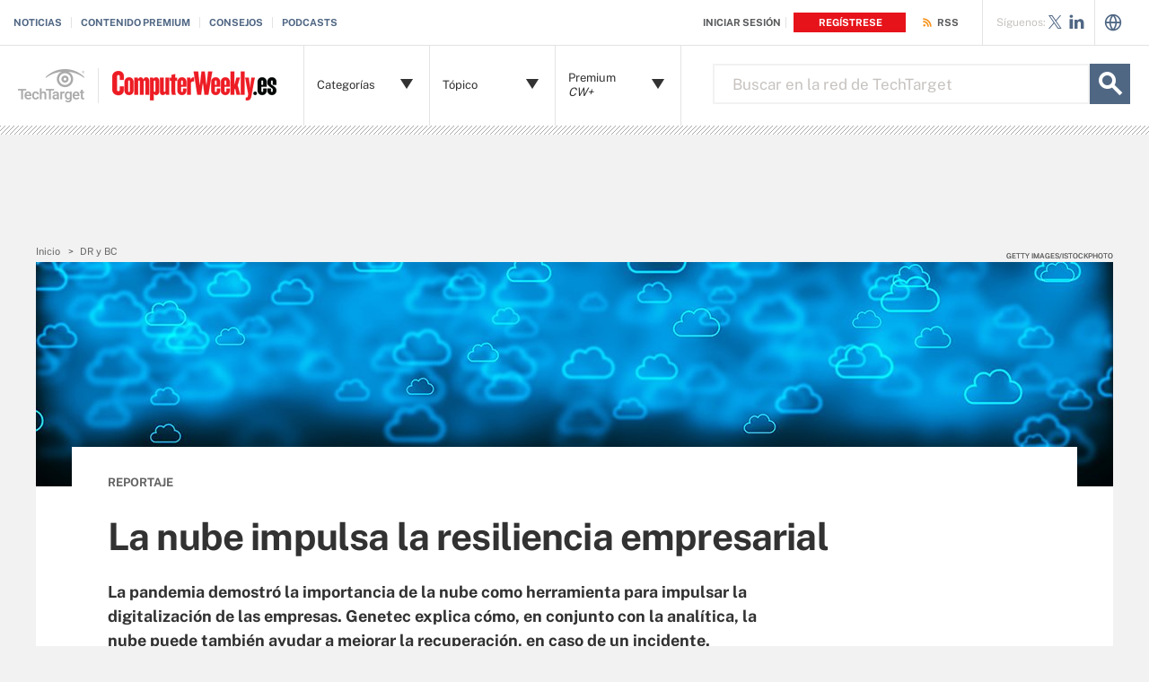

--- FILE ---
content_type: text/html;charset=UTF-8
request_url: https://www.computerweekly.com/es/cronica/La-nube-impulsa-la-resiliencia-empresarial?_gl=1*mtz81c*_ga*MjQzMzE4NzQ4LjE2NTgyNTk3NjA.*_ga_TQKE4GS5P9*MTY1ODk0OTI1Mi4xOC4xLjE2NTg5NDkyOTcuMA..&_ga=2.80178903.1106980637.1658845922-243318748.1658259760
body_size: 62533
content:
<!DOCTYPE html>

<!--[if gt IE 8]><!--><html class="no-js gt-ie8" dir="ltr" lang="es" prefix="og: http://ogp.me/ns#" null><!--<![endif]-->
<head>
	<link rel="dns-prefetch" href="https://s.dpmsrv.com/"/>
<link rel="dns-prefetch" href="https://cdn.doubleverify.com/"/>
<link rel="dns-prefetch" href="https://cdn.optimizely.com/"/>
<link rel="dns-prefetch" href="https://www.googletagmanager.com/"/>
<link rel="dns-prefetch" href="https://pagead2.googlesyndication.com/"/>
<link rel="dns-prefetch" href="https://securepubads.g.doubleclick.net/"/>
<link rel="dns-prefetch" href="https://static.chartbeat.com/"/>



    <link rel='preload' href='/rms/ux/responsive/fonts/PublicSans-Regular.woff2' as='font' type='font/woff2' crossorigin>
<meta charset="utf-8" />
			<meta http-equiv="X-UA-Compatible" content="IE=edge,chrome=1" />
			<title>La nube impulsa la resiliencia empresarial | Computer Weekly</title>
			<meta name="viewport" content="width=device-width,initial-scale=1" />
			<meta name="robots" content="noodp" />
			<link rel="canonical" href="https://www.computerweekly.com/es/cronica/La-nube-impulsa-la-resiliencia-empresarial" />
			<meta property="og:title" content="La nube impulsa la resiliencia empresarial | Computer Weekly" />
			<meta property="og:site_name" content="ComputerWeekly.es" />
			<meta property="og:url" content="https://www.computerweekly.com/es/cronica/La-nube-impulsa-la-resiliencia-empresarial" />
			<meta property="og:description" content="" />
			<meta property="fb:app_id" content="870327132989388" />
			<meta property="og:type" content="article" />
			<meta property="og:locale" content="es_LA" />
			<meta property="article:publisher" content="" />
			<meta name="twitter:card" content="summary_large_image" />
			<meta name="twitter:site" content="@CWeeklyES" />
			<meta name="twitter:title" content="La nube impulsa la resiliencia empresarial | Computer Weekly" />
			<meta name="twitter:description" content="" />
			<meta property="og:image" content="https://www.computerweekly.com/rms/onlineimages/cloud_g1183958722.jpg" />
			<meta name="twitter:image" content="https://www.computerweekly.com/rms/onlineimages/cloud_g1183958722.jpg" />
			<meta name="twitter:creator" content="@editorialttes" />
			<meta name="robots" content="noarchive" />
			<style def-inline type="text/css">
        /* ==========================================================================
   Critical EOC Page Styles - CW/es
   ========================================================================== */
/* ==========================================================================
   Critical EOC Page Styles
   ========================================================================== */
/* font face call required here to be imported into all critical css files */
@font-face {
  font-family: "Public Sans";
  src: url("/rms/ux/responsive/fonts/PublicSans-Regular.woff2") format("woff2"), url("/rms/ux/responsive/fonts/PublicSans-Regular.ttf") format("truetype");
  font-weight: 400;
  font-style: normal;
  font-display: swap;
}
@font-face {
  font-family: "Public Sans Bold";
  src: url("/rms/ux/responsive/fonts/PublicSans-Bold.woff2") format("woff2"), url("/rms/ux/responsive/fonts/PublicSans-Bold.ttf") format("truetype");
  font-weight: 400;
  font-style: normal;
  font-display: swap;
}
/* normalize.css v1.1.2 | MIT License | git.io/normalize */
/* ==========================================================================
   HTML5 display definitions
   ========================================================================== */
/**
 * Correct `block` display not defined in IE 6/7/8/9 and Firefox 3.
 */
article,
aside,
details,
figcaption,
figure,
footer,
header,
hgroup,
main,
nav,
section,
summary {
  display: block;
}

/**
 * Correct `inline-block` display not defined in IE 6/7/8/9 and Firefox 3.
 */
audio,
canvas,
video {
  display: inline-block;
  *display: inline;
  *zoom: 1;
}

/**
 * Prevent modern browsers from displaying `audio` without controls.
 * Remove excess height in iOS 5 devices.
 */
audio:not([controls]) {
  display: none;
  height: 0;
}

/**
 * Address styling not present in IE 7/8/9, Firefox 3, and Safari 4.
 * Known issue: no IE 6 support.
 */
[hidden] {
  display: none;
}

/* ==========================================================================
   Base
   ========================================================================== */
/**
 * 1. Correct text resizing oddly in IE 6/7 when body `font-size` is set using
 *    `em` units.
 * 2. Prevent iOS text size adjust after orientation change, without disabling
 *    user zoom.
 */
html {
  font-size: 100%; /* 1 */
  -ms-text-size-adjust: 100%; /* 2 */
  -webkit-text-size-adjust: 100%; /* 2 */
}

/**
 * Address `font-family` inconsistency between `textarea` and other form
 * elements.
 */
html,
button,
input,
select,
textarea {
  font-family: sans-serif;
}

/**
 * Address margins handled incorrectly in IE 6/7.
 */
body {
  margin: 0;
}

/* ==========================================================================
   Links
   ========================================================================== */
/**
 * Improve readability when focused and also mouse hovered in all browsers.
 */
a:active,
a:hover {
  outline: 0;
}

/* ==========================================================================
   Typography
   ========================================================================== */
/**
 * Address font sizes and margins set differently in IE 6/7.
 * Address font sizes within `section` and `article` in Firefox 4+, Safari 5,
 * and Chrome.
 */
h1 {
  font-size: 2em;
  margin: 0.67em 0;
}

h2 {
  font-size: 1.5em;
  margin: 0.83em 0;
}

h3 {
  font-size: 1.17em;
  margin: 1em 0;
}

h4 {
  font-size: 1em;
  margin: 1.33em 0;
}

h5 {
  font-size: 0.83em;
  margin: 1.67em 0;
}

h6 {
  font-size: 0.67em;
  margin: 2.33em 0;
}

/**
 * Address styling not present in IE 7/8/9, Safari 5, and Chrome.
 */
abbr[title] {
  border-bottom: 1px dotted;
}

/**
 * Address style set to `bolder` in Firefox 3+, Safari 4/5, and Chrome.
 */
b,
strong {
  font-weight: bold;
}

blockquote {
  margin: 1em 40px;
}

/**
 * Address styling not present in Safari 5 and Chrome.
 */
dfn {
  font-style: italic;
}

/**
 * Address differences between Firefox and other browsers.
 * Known issue: no IE 6/7 normalization.
 */
hr {
  -moz-box-sizing: content-box;
  box-sizing: content-box;
  height: 0;
}

/**
 * Address styling not present in IE 6/7/8/9.
 */
mark {
  background: #ff0;
  color: #000;
}

/**
 * Address margins set differently in IE 6/7.
 */
p,
pre {
  margin: 1em 0;
}

/**
 * Correct font family set oddly in IE 6, Safari 4/5, and Chrome.
 */
code,
kbd,
pre,
samp {
  font-family: monospace, serif;
  _font-family: "courier new", monospace;
  font-size: 1em;
}

/**
 * Improve readability of pre-formatted text in all browsers.
 */
pre {
  white-space: pre;
  white-space: pre-wrap;
  word-wrap: break-word;
}

/**
 * Address CSS quotes not supported in IE 6/7.
 */
q {
  quotes: none;
}

/**
 * Address `quotes` property not supported in Safari 4.
 */
q:before,
q:after {
  content: "";
  content: none;
}

/**
 * Address inconsistent and variable font size in all browsers.
 */
small {
  font-size: 80%;
}

/**
 * Prevent `sub` and `sup` affecting `line-height` in all browsers.
 */
sub,
sup {
  font-size: 75%;
  line-height: 0;
  position: relative;
  vertical-align: baseline;
}

sup {
  top: -0.5em;
}

sub {
  bottom: -0.25em;
}

/* ==========================================================================
   Lists
   ========================================================================== */
/**
 * Address margins set differently in IE 6/7.
 */
dl,
menu,
ol,
ul {
  margin: 1em 0;
}

dd {
  margin: 0 0 0 40px;
}

/**
 * Address paddings set differently in IE 6/7.
 */
menu,
ol,
ul {
  padding: 0 0 0 40px;
}

/**
 * Correct list images handled incorrectly in IE 7.
 */
nav ul,
nav ol {
  list-style: none;
  list-style-image: none;
}

/* ==========================================================================
   Embedded content
   ========================================================================== */
/**
 * 1. Remove border when inside `a` element in IE 6/7/8/9 and Firefox 3.
 * 2. Improve image quality when scaled in IE 7.
 */
img {
  border: 0; /* 1 */
  -ms-interpolation-mode: bicubic; /* 2 */
}

/**
 * Correct overflow displayed oddly in IE 9.
 */
svg:not(:root) {
  overflow: hidden;
}

/* ==========================================================================
   Figures
   ========================================================================== */
/**
 * Address margin not present in IE 6/7/8/9, Safari 5, and Opera 11.
 */
figure {
  margin: 0;
}

/* ==========================================================================
   Forms
   ========================================================================== */
/**
 * Correct margin displayed oddly in IE 6/7.
 */
form {
  margin: 0;
}

/**
 * Define consistent border, margin, and padding.
 */
fieldset {
  border: 1px solid #c0c0c0;
  margin: 0 2px;
  padding: 0.35em 0.625em 0.75em;
}

/**
 * 1. Correct color not being inherited in IE 6/7/8/9.
 * 2. Correct text not wrapping in Firefox 3.
 * 3. Correct alignment displayed oddly in IE 6/7.
 */
legend {
  border: 0; /* 1 */
  padding: 0;
  white-space: normal; /* 2 */
  *margin-left: -7px; /* 3 */
}

/**
 * 1. Correct font size not being inherited in all browsers.
 * 2. Address margins set differently in IE 6/7, Firefox 3+, Safari 5,
 *    and Chrome.
 * 3. Improve appearance and consistency in all browsers.
 */
button,
input,
select,
textarea {
  font-size: 100%; /* 1 */
  margin: 0; /* 2 */
  vertical-align: baseline; /* 3 */
  *vertical-align: middle; /* 3 */
}

/**
 * Address Firefox 3+ setting `line-height` on `input` using `!important` in
 * the UA stylesheet.
 */
button,
input {
  line-height: normal;
}

/**
 * Address inconsistent `text-transform` inheritance for `button` and `select`.
 * All other form control elements do not inherit `text-transform` values.
 * Correct `button` style inheritance in Chrome, Safari 5+, and IE 6+.
 * Correct `select` style inheritance in Firefox 4+ and Opera.
 */
button,
select {
  text-transform: none;
}

/**
 * 1. Avoid the WebKit bug in Android 4.0.* where (2) destroys native `audio`
 *    and `video` controls.
 * 2. Correct inability to style clickable `input` types in iOS.
 * 3. Improve usability and consistency of cursor style between image-type
 *    `input` and others.
 * 4. Remove inner spacing in IE 7 without affecting normal text inputs.
 *    Known issue: inner spacing remains in IE 6.
 */
button,
html input[type=button],
input[type=reset],
input[type=submit] {
  -webkit-appearance: button; /* 2 */
  cursor: pointer; /* 3 */
  *overflow: visible; /* 4 */
}

/**
 * Re-set default cursor for disabled elements.
 */
button[disabled],
html input[disabled] {
  cursor: default;
}

/**
 * 1. Address box sizing set to content-box in IE 8/9.
 * 2. Remove excess padding in IE 8/9.
 * 3. Remove excess padding in IE 7.
 *    Known issue: excess padding remains in IE 6.
 */
input[type=checkbox],
input[type=radio] {
  box-sizing: border-box; /* 1 */
  padding: 0; /* 2 */
  *height: 13px; /* 3 */
  *width: 13px; /* 3 */
}

/**
 * 1. Address `appearance` set to `searchfield` in Safari 5 and Chrome.
 * 2. Address `box-sizing` set to `border-box` in Safari 5 and Chrome
 *    (include `-moz` to future-proof).
 */
input[type=search] {
  -webkit-appearance: textfield; /* 1 */
  -moz-box-sizing: content-box;
  -webkit-box-sizing: content-box; /* 2 */
  box-sizing: content-box;
}

/**
 * Remove inner padding and search cancel button in Safari 5 and Chrome
 * on OS X.
 */
input[type=search]::-webkit-search-cancel-button,
input[type=search]::-webkit-search-decoration {
  -webkit-appearance: none;
}

/**
 * Remove inner padding and border in Firefox 3+.
 */
button::-moz-focus-inner,
input::-moz-focus-inner {
  border: 0;
  padding: 0;
}

/**
 * 1. Remove default vertical scrollbar in IE 6/7/8/9.
 * 2. Improve readability and alignment in all browsers.
 */
textarea {
  overflow: auto; /* 1 */
  vertical-align: top; /* 2 */
}

/* ==========================================================================
   Tables
   ========================================================================== */
/**
 * Remove most spacing between table cells.
 */
table {
  border-collapse: collapse;
  border-spacing: 0;
}

/* ==========================================================================
   Resources
   ========================================================================== */
.publicSans, .latest-news-sidebar .sidebar-ezine .ezine-header, .pillar-cluster .cluster-branding-pagination .cluster-nav-tooltip-next,
.pillar-bridge .cluster-branding-pagination .cluster-nav-tooltip-next, .pillar-cluster .cluster-branding-pagination .cluster-nav-tooltip-prev,
.pillar-bridge .cluster-branding-pagination .cluster-nav-tooltip-prev, .eoc_v2 .main-article-author.v2 .esg-contributor-link,
.infotype-news-item #contributors-block .main-article-author.v2 .esg-contributor-link,
#topicLeaf #contributors-block .main-article-author.v2 .esg-contributor-link, .eoc_v2 .main-article-author.v2 > span,
.infotype-news-item #contributors-block .main-article-author.v2 > span,
#topicLeaf #contributors-block .main-article-author.v2 > span, .eoc_v2 .main-article-author .main-article-author-contact span,
.infotype-news-item #contributors-block .main-article-author .main-article-author-contact span,
#topicLeaf #contributors-block .main-article-author .main-article-author-contact span, .main-article-author-title, .main-article-author-date, .infotype-eyebrow-tooltip, .sign-up-wrapper.cascading-reg .sign-up-content .sign-up-form.cascading-reg-form .radioButtonList li label,
.sign-up-wrapper.cascading-reg .sign-up-content .sign-up-form.cascading-reg-form .checkboxList li label, .sign-up-wrapper.cascading-reg .sign-up-content .sign-up-form.cascading-reg-form .radio-related-products label, .header_v3 .header-logo .header-logo-mobile, .header_v2 .nav-links li.more-content .more-content-dropdown .nav-list-sublist li, .nav-list-item-searchsites .nav-list-item-header,
.nav-list-item-all-sites .nav-list-item-header, input, body {
  font-family: "Public Sans", sans-serif;
  font-weight: 400;
  font-style: normal;
}

.publicSans-i {
  font-family: "Public Sans", sans-serif;
  font-weight: 400;
  font-style: italic;
}

.publicSans-m, .latest-news-sidebar .sidebar-ezine span, .main-article-author, .main-article-subtitle, .inline-reg .meterDescription, .sign-up-wrapper.cascading-reg .sign-up-content .sign-up-header p span, .nav-list-item-header-type, .nav-list-item-header .view-all,
.nav-list-sublist-header .view-all,
.publicSans-b,
.latest-news-sidebar .sidebar-ezine ul li,
.latest-news-sidebar .sidebar-ezine h3,
.latest-news-home li h4,
.homepage-photo-stories h4,
.homepage-photo-stories h3,
.top-stories-home .ts-home-item h4,
.nav-list-item-header-type em,
.pillar .pillar-navbar h5,
.eproducts-registration .eproducts-login,
#ezine-infographic .infographic-subtitle,
.latest-issue-detail ul li,
.latest-issue-detail h3,
.latest-issue-detail h1,
.ezine-article .issue-detail-header h2,
.ezine-article .issue-detail-toc ul li .toc-section,
.ezine-article .issue-detail-toc > span,
.eHandbook-article .eHandbook-header h4,
.eHandbook-article .eHandbook-header .articleNav,
.eHandbook-article .eHandbook-header h3,
.eHandbook-article .eHandbook-header .type,
.eHandbook-article .eHandbook-header h1,
.eHandbook-article .eHandbook-header .title,
.eHandbook-landing .eproducts-header h4,
.eHandbook-landing .eproducts-header .articleNav,
.eHandbook-article .eproducts-header h4,
.eHandbook-article .eproducts-header .articleNav,
.eHandbook-landing .eproducts-header h3,
.eHandbook-landing .eproducts-header .type,
.eHandbook-article .eproducts-header h3,
.eHandbook-article .eproducts-header .type,
.eHandbook-landing .eproducts-header h1,
.eHandbook-landing .eproducts-header .title,
.eHandbook-article .eproducts-header h1,
.eHandbook-article .eproducts-header .title,
.eproducts-download,
.eproducts-title-bar h2,
.eproducts-title,
#essentialGuide.eg_v2 .guide-header .title,
.guide_v2 .guide-header .title,
#essentialGuide.eg_v2 .guide-header .heading,
.guide_v2 .guide-header .heading,
#essentialGuide.eg_v2 .guide-nav h3,
#essentialGuide.eg_v2 .guide-nav > span,
.guide_v2 .guide-nav h3,
.guide_v2 .guide-nav > span,
.main-guide-hero-header .main-guide-hero-header-left h3,
.main-guide-hero-header .main-guide-hero-header-left > span,
#topicLeaf .topic-related-item-info .source,
.collections-eyebrow,
.eoc_v2 .premium-content-promo,
.infotype-news-item #contributors-block .premium-content-promo,
#topicLeaf #contributors-block .premium-content-promo,
.eoc_v2 .ezine .resources-bar-item .cw-red-button,
.infotype-news-item #contributors-block .ezine .resources-bar-item .cw-red-button,
#topicLeaf #contributors-block .ezine .resources-bar-item .cw-red-button,
.eoc_v2 .content-center .section.related-resources .view-more,
.infotype-news-item #contributors-block .content-center .section.related-resources .view-more,
#topicLeaf #contributors-block .content-center .section.related-resources .view-more,
.eoc_v2 .content-center .section.related-resources ul li a,
.infotype-news-item #contributors-block .content-center .section.related-resources ul li a,
#topicLeaf #contributors-block .content-center .section.related-resources ul li a,
.eoc_v2 p b,
.infotype-news-item #contributors-block p b,
#topicLeaf #contributors-block p b,
.main-article-author-date span,
.main-article-subtitle a,
.main-article-title,
.infotype-eyebrow-link,
.series-eyebrow,
.sign-up-wrapper.cascading-reg .sign-up-content .sign-up-form.cascading-reg-form .onereg-error.submit-error p,
.sign-up-wrapper.cascading-reg .sign-up-content .sign-up-form.cascading-reg-form input[type=submit],
.sign-up-wrapper.cascading-reg .sign-up-content .sign-up-form.cascading-reg-form label,
.sign-up-wrapper.cascading-reg .sign-up-content .sign-up-form.cascading-reg-form h2,
.sign-up-wrapper.cascading-reg .sign-up-content .sign-up-form.cascading-reg-form > span.headline,
#sdef .sign-up-wrapper.cascading-reg .sign-up-content .sign-up-header .eyebrow,
.sign-up-wrapper.cascading-reg .sign-up-content .sign-up-header .eyebrow,
.sign-up-wrapper.cascading-reg .sign-up-content .sign-up-form li input[type=submit],
.sign-up-wrapper.cascading-reg .sign-up-content .sign-up-form li label,
.sign-up-wrapper.inline-reg .sign-up-content .sign-up-header h2,
.sign-up-wrapper.cascading-reg .sign-up-content .sign-up-header h2,
.resources-bar-item,
.related-bar-item,
.related-bar-header,
.resources-bar-header,
.header_v3 .nav-social .nav-social-item.title,
.header_v3 .header-logo .header-logo-mobile span,
.nav-list-sublist-header-topics,
.nav-user-action,
.nav-links,
.nav-join-pro,
.header-logo,
.section-title,
.splash-heading,
.button {
  font-family: "Public Sans Bold", sans-serif;
  font-weight: 400;
  font-style: normal;
}

.clearfix:before, .eproducts-registration-form:before, .eproducts-section-headline:before, .main-article-share-counts:before, .sign-up-wrapper.inline-reg .sign-up-form:before,
.sign-up-wrapper.cascading-reg .sign-up-form:before, .content-columns:before, .clearfix:after, .eproducts-registration-form:after, .eproducts-section-headline:after, .main-article-share-counts:after, .sign-up-wrapper.inline-reg .sign-up-form:after,
.sign-up-wrapper.cascading-reg .sign-up-form:after, .content-columns:after {
  content: "";
  display: table;
}
.clearfix:after, .eproducts-registration-form:after, .eproducts-section-headline:after, .main-article-share-counts:after, .sign-up-wrapper.inline-reg .sign-up-form:after,
.sign-up-wrapper.cascading-reg .sign-up-form:after, .content-columns:after {
  clear: both;
}

.border-box, .eproducts-registration-form .eproducts-registration-textfield, .sign-up-wrapper.cascading-reg .sign-up-content .sign-up-form.cascading-reg-form input,
.sign-up-wrapper.cascading-reg .sign-up-content .sign-up-form.cascading-reg-form select,
.sign-up-wrapper.cascading-reg .sign-up-content .sign-up-form.cascading-reg-form textarea, .sign-up-wrapper.inline-reg .sign-up-form .sign-up-btn,
.sign-up-wrapper.cascading-reg .sign-up-form .sign-up-btn, .sign-up-wrapper.inline-reg .sign-up-form .sign-up-textfield,
.sign-up-wrapper.cascading-reg .sign-up-form .sign-up-textfield, .nav-list-sublist-header-topics, .nav-list-item-header,
.nav-list-sublist-header, .nav, .header-search-input {
  box-sizing: border-box;
}

.link-teal, .header_v3 .nav-social .nav-social-item a {
  color: #00b3ac;
}
.link-teal:hover, .header_v3 .nav-social .nav-social-item a:hover {
  color: #006860;
}

.link-blue, .nav-join-pro {
  color: #008bc1;
}
.link-blue:hover, .nav-join-pro:hover {
  color: #005272;
}

.link-blue-l {
  color: #00b9d8;
}
.link-blue-l:hover {
  color: #005272;
}

.link-teal-new, .pillar .pillar-navbar ul li a, .eoc_v2 .premium-content-promo .promo-about .promo-about-title a,
.infotype-news-item #contributors-block .premium-content-promo .promo-about .promo-about-title a,
#topicLeaf #contributors-block .premium-content-promo .promo-about .promo-about-title a, .eoc_v2 .content-center .section.related-resources ul li a,
.infotype-news-item #contributors-block .content-center .section.related-resources ul li a,
#topicLeaf #contributors-block .content-center .section.related-resources ul li a, .eoc_v2 .main-article-author.v2 li a,
.infotype-news-item #contributors-block .main-article-author.v2 li a,
#topicLeaf #contributors-block .main-article-author.v2 li a, .main-article-author-contact a, .main-article-author-date a, .main-article-author-byline a, .series-eyebrow a, .inline-reg.login-register a, .share-bar-item-desktop a, .indentfix li a, .default-list li a,
.main-content .content-columns .content-center .section > ul li a, p a {
  color: #008080;
}
.link-teal-new:hover, .pillar .pillar-navbar ul li a:hover, .eoc_v2 .premium-content-promo .promo-about .promo-about-title a:hover,
.infotype-news-item #contributors-block .premium-content-promo .promo-about .promo-about-title a:hover,
#topicLeaf #contributors-block .premium-content-promo .promo-about .promo-about-title a:hover, .eoc_v2 .content-center .section.related-resources ul li a:hover,
.infotype-news-item #contributors-block .content-center .section.related-resources ul li a:hover,
#topicLeaf #contributors-block .content-center .section.related-resources ul li a:hover, .eoc_v2 .main-article-author.v2 li a:hover,
.infotype-news-item #contributors-block .main-article-author.v2 li a:hover,
#topicLeaf #contributors-block .main-article-author.v2 li a:hover, .main-article-author-contact a:hover, .main-article-author-date a:hover, .main-article-author-byline a:hover, .series-eyebrow a:hover, .inline-reg.login-register a:hover, .share-bar-item-desktop a:hover, .indentfix li a:hover, .default-list li a:hover,
.main-content .content-columns .content-center .section > ul li a:hover, p a:hover {
  color: #323232;
}

.link-teal-new-on-gray {
  color: #007a76;
}
.link-teal-new-on-gray:hover {
  color: #000000;
}

.link-blue-new, .eproducts-registration .privacy-policy a,
.eproducts-registration .declarationOfConsent a, .eproducts-download, .main-article-subtitle a, .nav-links li a, #content-body p a, li[type=disc] a, .noindent li a, table a, table .indentfix li a, table .indentfix li.indentfix a, li.indentfix a, .default-list li a,
.main-content .content-columns .content-center #content-body .section > ul.default-list li a, .definition-link {
  color: #007cad;
}
.link-blue-new:hover, .eproducts-registration .privacy-policy a:hover,
.eproducts-registration .declarationOfConsent a:hover, .eproducts-download:hover, .main-article-subtitle a:hover, .nav-links li a:hover, #content-body p a:hover, li[type=disc] a:hover, .noindent li a:hover, table a:hover, table .indentfix li a:hover, li.indentfix a:hover, .default-list li a:hover,
.main-content .content-columns .content-center #content-body .section > ul.default-list li a:hover, .definition-link:hover {
  color: #005272;
}

/* ==========================================================================
   General/Common Styles
   ========================================================================== */
body {
  font-size: 15px;
  color: #323232;
  min-width: 320px;
  background: #f2f2f2;
  /* Store the current view setting in the z-index property */
  position: relative;
  z-index: 320;
}
@media (min-width: 640px) {
  body {
    z-index: 640;
  }
}
@media (min-width: 960px) {
  body {
    z-index: 960;
  }
}
@media (min-width: 1280px) {
  body {
    z-index: 1280;
  }
}

a {
  text-decoration: none;
  color: inherit;
  transition: color 0.2s;
}

p {
  font-size: 15px;
  line-height: 1.53em;
  color: #666666;
  margin: 1.5em 0;
}
@media (min-width: 640px) {
  p {
    font-size: 16px;
    line-height: 1.75em;
  }
}
@media (min-width: 960px) {
  p {
    font-size: 17px;
    line-height: 1.71em;
  }
}
@media (min-width: 1280px) {
  p {
    font-size: 18px;
    line-height: 1.67em;
  }
}
i {
  font-style: normal;
}

ul {
  margin: 0;
  padding: 0;
}

button {
  border: 0;
  background: none;
}

.button {
  font-size: 13px;
  line-height: 50px;
  letter-spacing: -0.02em;
  text-align: center;
  color: #fff;
  height: 50px;
  border-radius: 3px;
  transition: background-color 0.2s;
}

.blue-button {
  background: #007cad;
}
.blue-button:hover {
  background: #005272;
}

.teal-button {
  background: #008080;
}
.teal-button:hover {
  background: #323232;
}

.black-button {
  background: #323232;
}
.black-button:hover {
  background: #000;
}

.primaryButton {
  background-color: #008080;
  padding: 10px 30px;
}

.icon {
  position: relative;
}

/* commenting out flyout removed
.site-container {
	&.shifted {
		position: fixed;
		top: 0;
		left: 0;
		z-index: 2;

		width: 100%;
		border-left: 1px solid $gray-l;
		@include transition(left $transition-time);
	}
}
*/
.site-container.fixed {
  position: fixed;
  width: 100%;
  top: 0;
}

.main-content {
  margin: 20px 20px 0;
  background: #fff;
  position: relative;
  z-index: 2;
}
@media (min-width: 960px) {
  .main-content {
    width: 800px;
    margin: 10px auto 0;
    padding: 0 40px;
  }
}
@media (min-width: 1280px) {
  .main-content {
    width: 1120px;
  }
}
.main-content.ads-by-google {
  z-index: auto;
}

@media (min-width: 960px) {
  .content-left {
    width: 170px;
    padding-top: 50px;
    position: relative;
    float: left;
    clear: left;
  }
}
@media (min-width: 1280px) {
  .content-left {
    width: 200px;
  }
}

@media (min-width: 960px) {
  .locking-full-bar {
    width: 170px;
  }
}
@media (min-width: 1280px) {
  .locking-full-bar {
    width: 200px;
  }
}

.content-center {
  position: relative;
  margin: 0 20px;
}
@media (min-width: 640px) {
  .content-center {
    margin: 0 40px;
  }
}
@media (min-width: 960px) {
  .content-center {
    width: 590px;
    margin: 0 0 0 40px;
    float: left;
  }
}
@media (min-width: 1280px) {
  .content-center {
    width: 640px;
  }
}

@media (min-width: 1280px) {
  .content-right {
    float: left;
    width: 200px;
    margin-left: 40px;
  }
}

.top-gradient-bar {
  width: 100%;
  background-size: cover;
  min-height: 10px;
  margin-bottom: 20px;
}
@media (min-width: 640px) {
  .top-gradient-bar {
    min-height: 20px;
  }
}
@media (min-width: 960px) {
  .top-gradient-bar {
    width: 880px;
    height: 29px;
    margin: 0 -40px -29px;
  }
}
@media (min-width: 1280px) {
  .top-gradient-bar {
    width: 1200px;
    height: 40px;
    margin-bottom: -40px;
  }
}

.top-gradient-bar {
  background: #0b7686; /* Old browsers */
  background: linear-gradient(to right, #0b7686 0%, #0b7686 1%, #3cab9a 40%, #176584 100%); /* W3C, IE10+, FF16+, Chrome26+, Opera12+, Safari7+ */
}

.definition-link {
  margin-right: -0.2em;
}
.definition-link .icon {
  font-size: 1.5em;
  top: 0.15em;
}

.show-more {
  color: #666666;
  cursor: pointer;
  transition: color 0.2s;
}
.show-more:hover {
  color: #323232;
}

::-webkit-input-placeholder {
  color: #666666;
}

:-moz-placeholder { /* Firefox 18- */
  color: #666666;
}

::-moz-placeholder { /* Firefox 19+ */
  color: #666666;
  opacity: 1;
}

:-ms-input-placeholder {
  color: #666666;
}

/* ==========================================================================
   Additional Globals
   ========================================================================== */
.indentfix, .default-list,
.main-content .content-columns .content-center .section > ul {
  margin: 0 0 20px 25px;
  padding: 0;
}
.indentfix li, .default-list li,
.main-content .content-columns .content-center .section > ul li {
  font-size: 15px;
  color: #666666;
  margin: 10px 0;
}
@media (min-width: 640px) {
  .indentfix li, .default-list li,
  .main-content .content-columns .content-center .section > ul li {
    font-size: 16px;
    line-height: 1.75em;
  }
}
@media (min-width: 960px) {
  .indentfix li, .default-list li,
  .main-content .content-columns .content-center .section > ul li {
    font-size: 17px;
    line-height: 1.71em;
  }
}
@media (min-width: 1280px) {
  .indentfix li, .default-list li,
  .main-content .content-columns .content-center .section > ul li {
    font-size: 18px;
    line-height: 1.67em;
  }
}
.indentfix li a.button, .default-list li a.button,
.main-content .content-columns .content-center .section > ul li a.button {
  color: #fff;
}
.indentfix li a.button:hover, .default-list li a.button:hover,
.main-content .content-columns .content-center .section > ul li a.button:hover {
  color: #fff;
}

li.indentfix {
  font-size: 15px;
  color: #666666;
  margin: 10px 0;
}
@media (min-width: 640px) {
  li.indentfix {
    font-size: 16px;
    line-height: 1.75em;
  }
}
@media (min-width: 960px) {
  li.indentfix {
    font-size: 17px;
    line-height: 1.71em;
  }
}
@media (min-width: 1280px) {
  li.indentfix {
    font-size: 18px;
    line-height: 1.67em;
  }
}
li.indentfix table {
  margin-right: 30px;
}

.extra-info-inner .indentfix li,
.extra-info-inner .default-list li, .extraInfo .indentfix li,
.extraInfo .default-list li, .sidebar .indentfix li,
.sidebar .default-list li {
  font-size: 13px;
}

table {
  color: #666666;
}
table td {
  vertical-align: top;
}
table td .nav {
  padding: 0;
}
table .indentfix {
  margin: 0 0 20px 25px;
  padding: 0;
}
table .indentfix li, table .indentfix li.indentfix {
  font-size: 15px;
  color: #666666;
  margin: 10px 0;
}
@media (min-width: 640px) {
  table .indentfix li, table .indentfix li.indentfix {
    font-size: 16px;
    line-height: 1.75em;
  }
}
@media (min-width: 960px) {
  table .indentfix li, table .indentfix li.indentfix {
    font-size: 17px;
    line-height: 1.71em;
  }
}
@media (min-width: 1280px) {
  table .indentfix li, table .indentfix li.indentfix {
    font-size: 18px;
    line-height: 1.67em;
  }
}
@media (min-width: 640px) {
  table {
    font-size: 16px;
    line-height: 1.75em;
  }
}
@media (min-width: 960px) {
  table {
    font-size: 17px;
    line-height: 1.71em;
  }
}
@media (min-width: 1280px) {
  table {
    font-size: 18px;
    line-height: 1.67em;
  }
}
/* code requested to be default */
pre {
  background-color: #eee;
  padding: 10px;
  white-space: pre;
  word-wrap: break-word;
  overflow: auto;
  max-height: 300px;
  width: 100%;
  box-sizing: border-box;
  clear: both;
}
@media (min-width: 640px) {
  pre {
    max-height: 600px;
  }
}

.code-toolbar {
  clear: both;
}

.content-center img {
  max-width: 600px;
}

.hidden {
  display: none;
}

.paywall {
  display: none !important;
  /* another method of hiding content for metering because of yt embed issues - commenting out for now
  visibility:hidden;
  height:0;
  max-height:0;

  * {
  	height:0;
  	max-height:0
  }
  */
}

.grecaptcha-badge {
  visibility: hidden;
  z-index: 2;
}

img[alt] {
  font-size: 8px;
  color: #666666;
}

.inline-block {
  display: inline-block;
}

/* ==========================================================================
   CMP/Sourcepoint Banner Globals
   ========================================================================== */
#sp_privacy_manager_container {
  z-index: 9999999999999 !important;
}

/* sourcepoint override to fix cls when user opens settings window */
html.sp-pm-open {
  margin-top: 0 !important;
}

#cmp-banner {
  position: fixed;
  bottom: 0;
  right: 0;
  z-index: 100;
  /*
  &>div {
  	width:300px;
  	height:275px;
  }

  iframe {
  	width:300px;
  	height:275px;
  }
  */
}
@media (min-width: 960px) {
  #cmp-banner {
    bottom: 20px;
  }
}
#cmp-banner:empty {
  display: none;
}

/* GPC */
#gpcBannerContainer {
  position: fixed;
  bottom: 20px;
  left: 20px;
  background: #f2f2f2;
  padding: 10px 20px;
  border: 1px solid #666666;
  border-radius: 20px;
  font-size: 16px;
  color: #323232;
  z-index: 9999999999;
}

/* ==========================================================================
   Legacy Content Overrides
   ========================================================================== */
body .content-center .section > div:not(#inlineRegistrationWrapper):not(.imagecaption) {
  color: #666666;
}
@media (min-width: 640px) {
  body .content-center .section > div:not(#inlineRegistrationWrapper):not(.imagecaption) {
    font-size: 16px;
  }
}
@media (min-width: 960px) {
  body .content-center .section > div:not(#inlineRegistrationWrapper):not(.imagecaption) {
    font-size: 17px;
  }
}
@media (min-width: 1280px) {
  body .content-center .section > div:not(#inlineRegistrationWrapper):not(.imagecaption) {
    font-size: 18px;
  }
}

.alignLeft {
  float: none;
}

.alignRight {
  float: none;
}

.color1, .color2 {
  background-color: #666;
}

table .colorback {
  background-color: #666;
  color: #fff;
}

table .colorback p {
  color: #fff;
}

table .colorback td {
  padding: 5px;
}

table .colorSuperLite {
  background-color: #efefef;
}

u {
  text-decoration: none !important;
}

.noindent {
  margin: 0 0 20px 25px;
  padding: 0;
}
.noindent li {
  font-size: 15px;
  color: #666666;
  margin: 10px 0;
}
@media (min-width: 640px) {
  .noindent li {
    font-size: 16px;
    line-height: 1.75em;
  }
}
@media (min-width: 960px) {
  .noindent li {
    font-size: 17px;
    line-height: 1.71em;
  }
}
@media (min-width: 1280px) {
  .noindent li {
    font-size: 18px;
    line-height: 1.67em;
  }
}
li[type=disc] {
  font-size: 15px;
  color: #666666;
  margin: 10px 0;
}
@media (min-width: 640px) {
  li[type=disc] {
    font-size: 16px;
    line-height: 1.75em;
  }
}
@media (min-width: 960px) {
  li[type=disc] {
    font-size: 17px;
    line-height: 1.71em;
  }
}
@media (min-width: 1280px) {
  li[type=disc] {
    font-size: 18px;
    line-height: 1.67em;
  }
}
.imagecaption {
  clear: both;
  text-align: left;
}
.imagecaption.alignRight {
  float: right;
  margin: 0 0 30px 40px;
}
.imagecaption.alignLeft {
  float: left;
  margin: 0 40px 30px 0;
}
.imagecaption img {
  display: block;
  margin: 5px 0;
}

.content-center .section > div.imagecaption, .imagecaption {
  font-size: 13px;
  color: #666666;
}

i {
  font-style: italic;
}

i.icon {
  font-style: normal;
}

/* ==========================================================================
   Sections
   ========================================================================== */
.section {
  padding-top: 10px;
  margin-top: 50px;
}

.section-title,
.splash-heading {
  font-size: 18px;
  line-height: 1.22em;
  margin-top: 21px;
  margin-bottom: -3px;
  position: relative;
}
@media (min-width: 640px) {
  .section-title,
  .splash-heading {
    font-size: 24px;
    line-height: 1.08em;
    margin-top: 28px;
    margin-bottom: 30px;
  }
}
@media (min-width: 960px) {
  .section-title,
  .splash-heading {
    font-size: 28px;
    line-height: 1.21em;
  }
}
@media (min-width: 1280px) {
  .section-title,
  .splash-heading {
    font-size: 30px;
  }
}
.section-title .icon,
.splash-heading .icon {
  font-size: 35px;
  color: #008080;
  position: absolute;
}
@media (min-width: 640px) {
  .section-title .icon,
  .splash-heading .icon {
    font-size: 48px;
  }
}
@media (min-width: 960px) {
  .section-title .icon,
  .splash-heading .icon {
    font-size: 53px;
  }
}

/* ==========================================================================
   CMA Update preview overrides
   ========================================================================== */
#site-container .vgn-ext-region,
#site-container .vgn-ext-component {
  min-height: 0 !important;
  min-width: 0 !important;
  position: static !important;
  word-wrap: normal !important;
}

/* ==========================================================================
   For Placeholder Polyfill
   ========================================================================== */
.visuallyhidden {
  border: 0;
  clip: rect(0 0 0 0);
  height: 1px;
  margin: -1px;
  overflow: hidden;
  padding: 0;
  position: absolute;
  width: 1px;
}

/* ==========================================================================
   Support for hi-res image tags
   ========================================================================== */
@media only screen and (-webkit-min-device-pixel-ratio: 1.5), only screen and (-o-min-device-pixel-ratio: 3/2), only screen and (min--moz-device-pixel-ratio: 1.5), only screen and (min-device-pixel-ratio: 1.5) {
  .replace_2x {
    font-size: 1px;
  }
}
/* ==========================================================================
   ADA Update (temp, integration tbd)
   ========================================================================== */
/* ==========================================================================
   Page anchor
   ========================================================================== */
#anchor {
  top: -150px;
  position: relative;
}

/* ==========================================================================
   Header
   ========================================================================== */
.header {
  min-width: 320px;
  width: 100%;
  height: 60px;
  background-color: #00b3ac;
  position: relative;
  z-index: 100;
}
@media (min-width: 960px) {
  .header {
    height: 140px;
    padding-bottom: 10px;
    background: #fff;
    z-index: auto;
  }
}

.header-logo {
  font-size: 12px;
  text-decoration: none;
  color: #fff;
  height: 60px;
  position: absolute;
  left: 60px;
  right: 60px;
  margin: 0 auto;
  text-align: center;
  top: 0;
}
@media (min-width: 640px) {
  .header-logo {
    font-size: 16px;
  }
}
@media (min-width: 960px) {
  .header-logo {
    width: 120px;
    height: 89px;
    margin: 0;
    border-top: 1px solid #e3e3e3;
    background: #00b3ac;
    top: 50px;
    bottom: 10px;
    left: 0;
  }
}
.header-logo.mobile-link {
  display: block;
}
@media (min-width: 960px) {
  .header-logo.mobile-link {
    display: none;
  }
}
.header-logo.desktop-link {
  display: none;
}
@media (min-width: 960px) {
  .header-logo.desktop-link {
    display: block;
    background: #00b3ac;
  }
}
@media (min-width: 960px) {
  .header-logo.desktop-link:after {
    content: "";
    width: 1px;
    position: absolute;
    left: 113px;
    top: 18px;
    height: 50px;
    border-right: 1px solid #42c7c1;
  }
}
.header-logo.desktop-link img {
  display: none;
}

.header-logo-mobile {
  position: relative;
  top: 20px;
}
@media (min-width: 960px) {
  .header-logo-mobile {
    display: none;
  }
}

.header-logo-desktop {
  width: 84px;
  height: 44px;
  display: none;
}
@media (min-width: 960px) {
  .header-logo-desktop {
    position: relative;
    top: 20px;
    left: 15px;
    display: block;
    border-right: 1px solid #42c7c1;
    margin: -3px 0;
    padding: 3px 20px 3px 0;
  }
}

.header-logo-small {
  display: none;
}

.header-search-toggle {
  width: 60px;
  height: 60px;
  border-left: 1px solid #6AC4C0;
  background-color: #00b3ac;
  position: absolute;
  top: 0;
  right: 0;
}
@media (min-width: 960px) {
  .header-search-toggle {
    width: 70px;
    height: 90px;
    border: 0;
    background-color: transparent;
    top: auto;
    bottom: 10px;
    z-index: 4;
  }
}
.header-search-toggle.selected {
  background-color: #015944;
}
@media (min-width: 960px) {
  .header-search-toggle.selected {
    background-color: transparent;
  }
}
.header-search-toggle > .icon {
  font-size: 45px;
  color: #fff;
  transition: color 0.2s;
}
@media (min-width: 960px) {
  .header-search-toggle > .icon {
    color: #00b3ac;
    position: absolute;
    right: 12px;
    top: 22px;
  }
}
@media (min-width: 960px) {
  .header-search-toggle:hover > .icon {
    color: #c6c2bf;
  }
}

@media (min-width: 960px) {
  .form-open.header-search-toggle {
    width: 70px !important;
  }
}

.header-search {
  z-index: 999999;
  width: 100%;
  position: absolute;
  top: 60px;
  right: 0;
  display: none;
}
@media (min-width: 960px) {
  .header-search {
    top: 51px;
  }
}
@media (min-width: 1280px) {
  .header-search {
    display: block;
  }
}
.header-search span.placeholder {
  font-size: 15px;
  line-height: 50px;
  color: #666666;
}
@media (min-width: 640px) {
  .header-search span.placeholder {
    font-size: 18px;
  }
}
@media (min-width: 960px) {
  .header-search span.placeholder {
    font-size: 24px;
    line-height: 80px !important;
  }
}

.header-search-input {
  font-size: 15px;
  line-height: 50px;
  color: #666666;
  width: 100%;
  height: 50px;
  padding: 0 20px;
  border: 0;
  border-bottom: 1px solid #E7E8E9;
}
@media (min-width: 640px) {
  .header-search-input {
    font-size: 18px;
  }
}
@media (min-width: 960px) {
  .header-search-input {
    font-size: 24px;
    height: 89px;
    border-bottom: 0;
  }
}
.header-search-input:focus {
  color: #323232;
}
.header-search-input::-ms-clear {
  display: none;
}

/* ==========================================================================
   Nav Bar
   ========================================================================== */
.nav-toggle {
  width: 60px;
  height: 60px;
  border-right: 1px solid #6AC4C0;
  background-color: #00b3ac;
}
@media (min-width: 960px) {
  .nav-toggle {
    display: none;
  }
}
.nav-toggle.selected {
  background-color: #015944;
}
.nav-toggle > .icon {
  font-size: 37px;
  color: #fff;
  top: 1px;
}

.nav {
  width: 100%;
  border-bottom: 1px solid #e3e3e3;
  background: #fff;
  position: absolute;
  top: 60px;
  left: 0;
  display: none;
}
@media (min-width: 960px) {
  .nav {
    padding: 50px 0 0 120px;
    border-bottom: 0;
    position: static;
    display: block;
  }
}

.nav-join-pro {
  font-size: 11px;
  line-height: 50px;
  height: 50px;
  padding-left: 20px;
  display: block;
}
@media (min-width: 640px) {
  .nav-join-pro {
    font-size: 12px;
  }
}
@media (min-width: 960px) {
  .nav-join-pro {
    display: none;
  }
}
.nav-join-pro span {
  display: inline-block;
  width: 120px;
  vertical-align: middle;
  line-height: normal;
}
@media (min-width: 640px) {
  .nav-join-pro span {
    width: 63%;
  }
}

.nav-links {
  z-index: 1;
  font-size: 11px;
  margin: 5px 0 0;
  padding: 10px 20px;
  border-top: 1px solid #e3e3e3;
}
@media (min-width: 960px) {
  .nav-links {
    height: 50px;
    margin: 0;
    padding: 0 20px;
    position: absolute;
    top: 0;
    left: 15px;
    padding-left: 0;
    border-top: 0;
    background-color: #fff;
    z-index: 10;
  }
}
.nav-links ul {
  clear: both;
  overflow: hidden;
}
.nav-links li {
  float: left;
  line-height: 30px;
}
@media (min-width: 960px) {
  .nav-links li {
    line-height: 50px;
    padding: 0;
  }
}
.nav-links li:last-child a {
  border: 0;
}
.nav-links li:nth-child(3) {
  float: left;
}
.nav-links li a {
  border-right: 1px solid #e3e3e3;
  text-transform: uppercase;
  padding-right: 10px;
  margin-right: 10px;
}

.nav-user {
  font-size: 11px;
  line-height: 50px;
  height: 50px;
  position: absolute;
  right: 20px;
  top: 0;
  z-index: 1;
}
@media (min-width: 640px) {
  .nav-user {
    font-size: 12px;
  }
}
@media (min-width: 960px) {
  .nav-user {
    right: 206px;
  }
}

.nav-user-name {
  color: #666666;
  padding: 0 10px 0 0;
  border-right: 1px solid #e3e3e3;
}
@media (min-width: 640px) {
  .nav-user-name {
    padding-right: 15px;
  }
}

.nav-user-action {
  text-transform: uppercase;
  color: #008080;
  padding-left: 8px;
  cursor: pointer;
  transition: color 0.2s;
}
@media (min-width: 640px) {
  .nav-user-action {
    padding-left: 13px;
  }
}
.nav-user-action:hover {
  color: #323232;
}
.nav-user-action.cookies {
  border-left: 1px solid #e3e3e3;
  padding-left: 10px;
  margin-left: 8px;
}
@media (min-width: 640px) {
  .nav-user-action.cookies {
    padding-left: 15px;
    margin-left: 13px;
  }
}

.nav-list {
  border-top: 1px solid #e3e3e3;
}

.nav-list-item {
  border-bottom: 1px solid #e3e3e3;
}
@media (min-width: 960px) {
  .nav-list-item {
    width: 175px;
    height: 89px;
    border-bottom: 0;
    border-right: 1px solid #e3e3e3;
    position: relative;
    z-index: 9;
  }
}
@media (min-width: 1280px) {
  .nav-list-item {
    width: 200px;
  }
}
.nav-list-item.selected {
  background-color: #f2f2f3;
}
@media (min-width: 960px) {
  .nav-list-item.selected {
    background-color: transparent;
  }
}
.nav-list-item.selected .nav-list-item-header,
.nav-list-item.selected .nav-list-sublist-header {
  border-bottom: 1px solid #e7e8e9;
}
@media (min-width: 960px) {
  .nav-list-item.selected .nav-list-item-header,
  .nav-list-item.selected .nav-list-sublist-header {
    border: 0;
  }
}
.nav-list-item.selected .nav-list-item-header > .icon-arrow-down:before,
.nav-list-item.selected .nav-list-sublist-header > .icon-arrow-down:before {
  content: "3";
}
.nav-list-item.selected .nav-list-item-dropdown {
  display: block;
}

.nav-list-item-border {
  border-bottom: 1px solid #e3e3e3;
  z-index: 999998;
}

.nav-list-item-header,
.nav-list-sublist-header {
  font-size: 13px;
  line-height: 50px;
  color: #008080;
  height: 50px;
  margin: 0 20px;
  position: relative;
  cursor: pointer;
}
@media (min-width: 640px) {
  .nav-list-item-header,
  .nav-list-sublist-header {
    font-size: 14px;
  }
}
@media (min-width: 960px) {
  .nav-list-item-header,
  .nav-list-sublist-header {
    margin: 0;
  }
}
.nav-list-item-header .icon,
.nav-list-sublist-header .icon {
  color: #4e4e4e;
  position: absolute;
  top: 18px;
  right: 0;
}
@media (min-width: 960px) {
  .nav-list-item-header .icon,
  .nav-list-sublist-header .icon {
    font-size: 20px;
    top: 33px;
    right: 20px;
    transition: color 0.2s;
  }
}
.nav-list-item-header .view-all,
.nav-list-sublist-header .view-all {
  font-size: 9px;
  text-transform: uppercase;
  color: #666666;
  padding-right: 27px;
  position: absolute;
  top: 16px;
  right: 5px;
  cursor: pointer;
  transition: color 0.2s;
}
@media (min-width: 960px) {
  .nav-list-item-header .view-all,
  .nav-list-sublist-header .view-all {
    top: 17px;
  }
}
.nav-list-item-header .view-all .icon,
.nav-list-sublist-header .view-all .icon {
  font-size: 20px;
  color: #666666;
  top: 0;
}
@media (min-width: 960px) {
  .nav-list-item-header .view-all .icon,
  .nav-list-sublist-header .view-all .icon {
    right: 0;
  }
}
.nav-list-item-header .view-all:hover,
.nav-list-sublist-header .view-all:hover {
  color: #323232;
}
.nav-list-item-header .view-all:hover .icon,
.nav-list-sublist-header .view-all:hover .icon {
  color: #323232;
}

.nav-list-item-header {
  line-height: 16px;
}
@media (min-width: 960px) {
  .nav-list-item-header {
    height: 89px;
    margin: 0;
  }
}
.nav-list-item-header .icon-navigation-detail,
.nav-list-item-header .icon-navigation-arrow {
  display: none;
}

.nav-list-item-header:hover .icon {
  color: #00b3ac;
}

.nav-list-item-header-type {
  font-size: 12px;
  letter-spacing: 0.1em;
  text-transform: uppercase;
  color: #323232;
  position: absolute;
  top: 10px;
  left: 14px;
  display: none;
}
@media (min-width: 960px) {
  .nav-list-item-header-type {
    display: block;
  }
}

.nav-list-item-header-title {
  height: 50px;
  display: table-cell;
  vertical-align: middle;
}
@media (min-width: 960px) {
  .nav-list-item-header-title {
    width: 110px;
    height: 89px;
    padding: 0 50px 0 15px;
  }
}
@media (min-width: 1280px) {
  .nav-list-item-header-title {
    width: 135px;
  }
}

.nav-list-item-dropdown {
  max-height: 135px;
  overflow: auto;
  display: none;
  box-shadow: inset 0 -10px 5px -5px #c6c2bf;
}
@media (min-width: 960px) {
  .nav-list-item-dropdown {
    max-height: none;
    padding: 20px;
    border: 1px solid #e3e3e3;
    border-top: 0;
    background-color: #fff;
    position: absolute;
    top: 89px;
    left: 0;
    overflow: visible;
    box-shadow: none;
  }
}

.nav-list-item-jscroll {
  overflow: hidden;
}
@media (min-width: 960px) {
  .nav-list-item-jscroll {
    overflow: auto;
  }
}

.nav-list-parent-topics {
  display: none;
  cursor: pointer;
}

.nav-list-sublist-header.nav-list-sublist-header-gray {
  font-size: 13px;
  color: #666666;
}

.nav-list-sublist {
  padding: 10px 0;
  border-top: 1px solid #fff;
}

.nav-list-sublist-item,
.nav-list-sublist-link {
  font-size: 11px;
  color: #666666;
  padding: 9px 20px;
}
@media (min-width: 640px) {
  .nav-list-sublist-item,
  .nav-list-sublist-link {
    font-size: 13px;
  }
}
@media (min-width: 960px) {
  .nav-list-sublist-item,
  .nav-list-sublist-link {
    padding: 9px 0;
  }
}
.nav-list-sublist-item:hover,
.nav-list-sublist-link:hover {
  color: #000;
}
.nav-list-sublist-item.sponsored,
.nav-list-sublist-link.sponsored {
  color: #007cad;
}
.nav-list-sublist-item.sponsored:hover,
.nav-list-sublist-link.sponsored:hover {
  color: #005272;
}

@media (min-width: 960px) {
  .nav-list-item-searchsites,
  .nav-list-item-all-sites {
    width: 240px;
  }
}
.nav-list-item-searchsites .nav-list-item-header,
.nav-list-item-all-sites .nav-list-item-header {
  font-size: 14px;
}
@media (min-width: 640px) {
  .nav-list-item-searchsites .nav-list-item-header,
  .nav-list-item-all-sites .nav-list-item-header {
    font-size: 16px;
  }
}
@media (min-width: 960px) {
  .nav-list-item-searchsites .nav-list-item-header,
  .nav-list-item-all-sites .nav-list-item-header {
    font-size: 17px;
    line-height: 22px;
    color: #fff;
    font-weight: bold;
    background-color: #00b3ac;
  }
}
.nav-list-item-searchsites .nav-list-item-header a,
.nav-list-item-all-sites .nav-list-item-header a {
  display: block;
}
@media (min-width: 960px) {
  .nav-list-item-searchsites .nav-list-item-header .icon,
  .nav-list-item-all-sites .nav-list-item-header .icon {
    color: #fff;
    top: 34px;
    right: 10px;
  }
}
.nav-list-item-searchsites .nav-list-item-header .icon:hover,
.nav-list-item-all-sites .nav-list-item-header .icon:hover {
  color: #00b3ac;
}
@media (min-width: 960px) {
  .nav-list-item-searchsites .nav-list-item-header-title,
  .nav-list-item-all-sites .nav-list-item-header-title {
    width: 190px;
  }
}
@media (min-width: 960px) {
  .nav-list-item-searchsites .nav-list-item-dropdown,
  .nav-list-item-all-sites .nav-list-item-dropdown {
    left: -120px;
    width: 318px;
    padding: 20px;
    margin: 0;
  }
}

.nav-list-item-searchsites .nav-list-item-header .icon:hover {
  color: #323232;
}

.nav-list-item-searchsites .nav-list-item-header.searchdatacenteres .icon-arrow-down {
  display: none;
}

.nav-list-item-all-sites .nav-list-item-jscroll .nav-list-child-sites:first-child {
  display: none;
}
.nav-list-item-all-sites .nav-list-item-jscroll .nav-list-parent-sites {
  display: block;
}
.nav-list-item-all-sites .nav-list-child-sites {
  display: none;
}
.nav-list-item-all-sites .nav-list-parent-sites {
  cursor: pointer;
}

@media (min-width: 960px) {
  .nav-list-item-topics {
    position: absolute;
    left: 360px;
    top: 51px;
  }
}
@media (min-width: 960px) {
  .nav-list-item-topics .nav-list-item-dropdown {
    width: 311px;
    padding: 20px;
    left: -1px;
  }
}
@media (min-width: 1280px) {
  .nav-list-item-topics .nav-list-item-dropdown {
    width: 361px;
  }
}
.nav-list-item-topics .nav-list-item-dropdown.infotype .nav-list-item-jscroll .nav-list-child-topics:first-child {
  display: none;
}
.nav-list-item-topics .nav-list-item-dropdown.infotype .nav-list-item-jscroll .nav-list-parent-topics {
  display: block;
}
.nav-list-item-topics .nav-list-child-topics {
  position: relative;
}

.nav-list-sublist-header-topics {
  cursor: auto;
  line-height: 20px;
  width: 100%;
  height: 50px;
  padding: 0 90px 0 20px;
  display: table-cell;
  vertical-align: middle;
}
@media (min-width: 960px) {
  .nav-list-sublist-header-topics {
    padding-left: 0;
  }
}

.nav-list-child-topics {
  display: none;
}

.nav-list-item-jscroll .nav-list-child-topics:first-child {
  display: block;
}

@media (min-width: 960px) {
  .nav-list-item-sections {
    position: absolute;
    left: 536px;
    top: 51px;
  }
}
@media (min-width: 1280px) {
  .nav-list-item-sections {
    left: 561px;
  }
}
@media (min-width: 960px) {
  .nav-list-item-sections .nav-list-item-dropdown {
    width: 311px;
    padding: 20px;
    margin: 0;
    left: -177px;
  }
}
@media (min-width: 1280px) {
  .nav-list-item-sections .nav-list-item-dropdown {
    width: 361px;
    left: -202px;
  }
}

.desktop-fixed-search {
  display: none;
}

.nav-social {
  text-align: center;
  height: 60px;
}
@media (min-width: 960px) {
  .nav-social {
    height: 50px;
    padding-left: 15px;
    border-left: 1px solid #e3e3e3;
    position: absolute;
    top: 0;
    right: 12px;
  }
}

.nav-social-item {
  margin: 0 1px;
  display: inline-block;
}
.nav-social-item a {
  color: #666666;
}
.nav-social-item a:hover {
  color: #00b3ac;
}
.nav-social-item .icon {
  font-size: 35px;
  line-height: 60px;
  top: 2px;
}
@media (min-width: 960px) {
  .nav-social-item .icon {
    line-height: 50px;
  }
}

/* ==========================================================================
   Search Site Display (Mobile Only)
   ==========================================================================
.header-searchsite-display {
	@extend .publicSans;
	font-size: 18px;
	font-weight:bold;
	line-height: 40px;
	letter-spacing: -.02em;
	color: #025944;
	text-align: center;

	height: 40px;
	padding-bottom: 10px;
	background:#fff;

	span { 
		font-size: 18px;
		color: $teal;
		word-spacing:-4px;
	}

	@include breakpoint(desktop){ display: none; }
}*/
/* ==========================================================================
   Privacy Policy
   ========================================================================== 
.header-privacy-policy {
	background-color:$gray-el;
	padding:10px 40px 10px 15px;

	position:relative;
	border-bottom:1px solid $gray-ed;

	span {
		color:$black;
		display:block;
		font-size:13px;

		@include breakpoint(tablet) {
			font-size:14px;
		}

		@include breakpoint(desktop) {
			font-size:15px;
		}

		&.pp-strong {
			@extend .publicSans-b;
			color:$teal;
			display:none;
		}

		a {
			@extend .publicSans-b;

			text-decoration:underline;

			&:hover {color:$teal;}
		}
	}

	.close-button {
		color:#000;
		font-family: Public Sans, sans-serif;
		font-size:16px;
		position:absolute;
		top:5px;
		right:10px;
		height:20px;
		width:20px;
		line-height:22px;
		border-radius:12px;
		border:1px solid #000;
		transition:0.2s;
		font-weight:bold;
		text-align:center;

		&:hover {
			cursor:pointer;
			color:#00b3ac;
			border-color:#00b3ac;
		}
	}
}

.header-desktop-fixed .header-privacy-policy {
	position:fixed;
	width:100%;
	z-index:100;
	padding:10px 0;
	bottom:0;
	border-top:1px solid $gray-l;
	border-bottom:0;

	span:not(.close-button) {
		padding:0 40px 0 15px;
	}
}*/
/* ==========================================================================
   Header V2 (required to support both old and new header nav menus)
   - header_v2 class for sites with updated menu (search sites)
   - header_v2-keep-nav class for sites with old menu (cw)
   ========================================================================== */
.header_v2 .nav-links {
  display: none;
}
@media (min-width: 640px) {
  .header_v2 .nav-links {
    display: block;
  }
}
@media (min-width: 960px) {
  .header_v2 .nav-links {
    padding-right: 10px;
  }
}
@media (min-width: 960px) {
  .header_v2 .nav-links li:first-child {
    border-right: 1px solid #e3e3e3;
    margin-right: 10px;
    padding-right: 10px;
  }
}
@media (min-width: 960px) and (min-width: 1280px) {
  .header_v2 .nav-links li:first-child {
    margin-right: 15px;
    padding-right: 15px;
  }
}
.header_v2 .nav-links li:first-child a {
  border-right: 1px solid #e3e3e3;
  padding-right: 10px;
  margin-right: 10px;
}
@media (min-width: 960px) {
  .header_v2 .nav-links li:first-child a {
    border: 0;
    padding-right: 0;
    margin-right: 0;
  }
}
@media (min-width: 960px) {
  .header_v2 .nav-links li:last-child a {
    padding-right: 0;
    margin-right: 0;
  }
}
.header_v2 .nav-links li.more-content {
  display: none;
  margin-right: 10px;
  padding-right: 10px;
  border-right: 1px solid #e3e3e3;
}
@media (min-width: 1280px) {
  .header_v2 .nav-links li.more-content {
    margin-right: 15px;
    padding-right: 15px;
  }
}
@media (min-width: 960px) {
  .header_v2 .nav-links li.more-content {
    display: block;
  }
}
.header_v2 .nav-links li.more-content .icon-arrow-down {
  right: -2px;
  /* cls */
  display: inline-block;
  min-width: 11px;
}
.header_v2 .nav-links li.more-content .more-content-dropdown {
  background-color: #fff;
  border: 1px solid #e3e3e3;
  border-top: none;
  display: none;
  margin-left: -6px;
  margin-top: 0;
  position: absolute;
  width: 118px;
  padding-top: 0;
}
@media (min-width: 1280px) {
  .header_v2 .nav-links li.more-content .more-content-dropdown {
    margin-left: -11px;
    width: 125px;
  }
}
.header_v2 .nav-links li.more-content .more-content-dropdown .nav-list-sublist {
  padding: 0 5px 10px;
}
.header_v2 .nav-links li.more-content .more-content-dropdown .nav-list-sublist li {
  border-right: 0;
  color: #008bc1;
  cursor: pointer;
  height: auto;
  line-height: 15px;
  margin-right: 0;
  padding: 0;
  width: 108px;
  font-size: 13px;
  margin-bottom: 5px;
  transition: background-color 0.2s;
}
@media (min-width: 1280px) {
  .header_v2 .nav-links li.more-content .more-content-dropdown .nav-list-sublist li {
    width: 117px;
  }
}
.header_v2 .nav-links li.more-content .more-content-dropdown .nav-list-sublist li:hover {
  background-color: #007cad;
}
.header_v2 .nav-links li.more-content .more-content-dropdown .nav-list-sublist li:hover a {
  color: #fff;
}
.header_v2 .nav-links li.more-content .more-content-dropdown .nav-list-sublist li a {
  text-transform: none;
  padding: 5px;
  display: block;
}
.header_v2 .nav-links li.more-content.hovered .more-content-dropdown {
  display: block;
}
.header_v2 .nav-links li.more-content a {
  border: 0;
  padding-right: 0;
  margin-right: 0;
}
@media (min-width: 960px) {
  .header_v2 .nav-user {
    right: 153px;
    padding-right: 15px;
  }
}
.header_v2 .nav-user a:first-child .nav-user-action,
.header_v2 .nav-user .icon {
  border-right: 0;
  padding-right: 7px;
  margin-right: -5px;
}
@media (min-width: 960px) {
  .header_v2 .nav-user a:first-child .nav-user-action,
  .header_v2 .nav-user .icon {
    padding-right: 5px;
  }
}
@media (min-width: 1280px) {
  .header_v2 .nav-user a:first-child .nav-user-action,
  .header_v2 .nav-user .icon {
    padding-right: 10px;
  }
}
.header_v2 .nav-user .icon {
  color: #008080;
  border-right: 1px solid #e3e3e3;
}
.header_v2 .nav-user .register {
  border-left: 1px solid #e3e3e3;
  padding-left: 10px;
  margin-left: 5px;
  color: #fff;
  transition: background-color 0.2s;
}
@media (min-width: 960px) {
  .header_v2 .nav-user .register {
    padding-left: 7px;
  }
}
@media (min-width: 1280px) {
  .header_v2 .nav-user .register {
    padding-left: 15px;
  }
}
.header_v2 .nav-user .register:hover span {
  background-color: #323232;
}
.header_v2 .nav-user .register span {
  padding: 5px 13px;
  margin: 0;
  border: 0;
  background-color: #008080;
  color: #fff;
  transition: background-color 0.2s;
}
@media (min-width: 960px) {
  .header_v2 .nav-user .register span {
    padding: 5px 10px;
  }
}
@media (min-width: 1280px) {
  .header_v2 .nav-user .register span {
    padding: 5px 13px;
  }
}
.header_v2 .nav-social {
  right: 10px;
}
.header_v2 .nav-social .nav-social-item {
  margin: 0;
  /* cls */
  min-width: 28px;
}
.header_v2 .nav-social .nav-social-item .icon {
  font-size: 28px;
  color: #00b3ac;
  transition: color 0.2s;
}
.header_v2 .nav-social .nav-social-item .icon:hover {
  color: #006860;
}
.header_v2 .nav-social .nav-social-item .icon.x_logo {
  font-size: 15px;
  top: -4px;
  left: -2px;
}
.header_v2 .nav-social .nav-social-item.title {
  font-size: 12px;
  color: #666666;
  margin-right: 5px;
}
.header_v2 .nav-list-item.hovered .nav-list-item-dropdown {
  display: block;
}
.header_v2 .nav-list-item-searchsites {
  width: 189px;
  display: none;
}
@media (min-width: 960px) {
  .header_v2 .nav-list-item-searchsites {
    display: block;
  }
}
@media (min-width: 960px) {
  .header_v2 .nav-list-item-topics {
    left: 309px;
    width: 200px;
    border-right: 0;
  }
}
@media (min-width: 960px) {
  .header_v2 .nav-list-item-topics .nav-list-item-header {
    padding: 10px 0 0 20px;
  }
}
@media (min-width: 960px) {
  .header_v2 .nav-list-item-topics .nav-list-item-header .icon {
    top: 10px;
    right: 115px;
    font-size: 15px;
  }
}
.header_v2 .nav-list-item-topics .nav-list-item-header .nav-list-item-header-type {
  position: static;
}
@media (min-width: 960px) {
  .header_v2 .nav-list-item-topics .nav-list-item-header .nav-list-item-header-title {
    padding: 0 20px 0 0;
    display: block;
    height: 49px;
    width: auto;
    overflow: hidden;
    border-right: 1px solid #e3e3e3;
  }
}
@media (min-width: 960px) {
  .header_v2 .nav-list-item-topics .nav-list-item-dropdown {
    width: 280px;
    padding: 0;
  }
}
@media (min-width: 960px) {
  .header_v2 .nav-list-item-sections {
    left: 535px;
    width: 200px;
    border-right: 0;
  }
}
@media (min-width: 960px) {
  .header_v2 .nav-list-item-sections .nav-list-item-header {
    padding: 10px 0 0 0;
  }
}
@media (min-width: 960px) {
  .header_v2 .nav-list-item-sections .nav-list-item-header .icon {
    top: 10px;
    right: 105px;
    font-size: 15px;
  }
}
.header_v2 .nav-list-item-sections .nav-list-item-header .nav-list-item-header-type {
  position: static;
}
@media (min-width: 960px) {
  .header_v2 .nav-list-item-sections .nav-list-item-header .nav-list-item-header-title {
    padding: 0 20px 0 0;
    display: block;
    height: 49px;
    width: 165px;
    overflow: hidden;
  }
}
@media (min-width: 1280px) {
  .header_v2 .nav-list-item-sections .nav-list-item-header .nav-list-item-header-title {
    width: auto;
  }
}
@media (min-width: 960px) {
  .header_v2 .nav-list-item-sections .nav-list-item-dropdown {
    left: -27px;
    width: 280px;
  }
}
.header_v2 .nav-list-item-header-type {
  color: #666666;
}
@media (min-width: 960px) {
  .header_v2 .nav-list-item-dropdown {
    padding: 0;
  }
  .header_v2 .nav-list-item-dropdown .nav-list-sublist {
    padding: 0;
  }
  .header_v2 .nav-list-item-dropdown .nav-list-sublist li {
    font-size: 14px;
    margin: 0 10px 10px;
    padding: 5px 10px;
    transition: color 0.2s;
    transition: background-color 0.2s;
  }
  .header_v2 .nav-list-item-dropdown .nav-list-sublist li:hover {
    color: #fff;
    background-color: #008080;
  }
  .header_v2 .nav-list-item-dropdown .nav-list-sublist li a {
    word-wrap: break-word;
    display: block;
  }
}
@media (min-width: 960px) {
  .header_v2 .nav-list-item-dropdown.nav-list-sublist {
    padding: 0;
  }
  .header_v2 .nav-list-item-dropdown.nav-list-sublist li {
    font-size: 14px;
    margin: 0 10px 10px;
    padding: 5px 10px;
    transition: color 0.2s;
    transition: background-color 0.2s;
  }
  .header_v2 .nav-list-item-dropdown.nav-list-sublist li:hover {
    color: #fff;
    background-color: #008080;
  }
  .header_v2 .nav-list-item-dropdown.nav-list-sublist li a {
    word-wrap: break-word;
    display: block;
  }
}
.header_v2 .nav-list-sublist-item.view-all {
  color: #008080;
}
.header_v2 .header-search {
  top: 60px;
}
@media (min-width: 960px) {
  .header_v2 .header-search {
    display: block !important;
    right: 57px;
    top: 73px;
    max-width: 450px;
  }
}
@media (min-width: 1280px) {
  .header_v2 .header-search {
    width: 555px;
    top: 71px;
  }
}
@media (min-width: 960px) {
  .header_v2 .header-search .header-search-toggle {
    display: none;
  }
}
.header_v2 .header-search-input {
  font-size: 13px;
  height: 45px;
  background-color: #fff;
  color: #666666;
  border-bottom: 1px solid #c6c2bf;
  line-height: normal;
}
@media (min-width: 640px) {
  .header_v2 .header-search-input {
    font-size: 15px;
  }
}
@media (min-width: 960px) {
  .header_v2 .header-search-input {
    border: 2px solid #f2f2f2;
    padding: 0 14px;
  }
}
@media (min-width: 1280px) {
  .header_v2 .header-search-input {
    padding: 0 20px;
    font-size: 17px;
  }
}
.header_v2 .header-search-input:focus {
  color: #323232;
  outline: 0;
}
.header_v2 .header-search-input::-webkit-input-placeholder {
  color: #666666;
}
.header_v2 .header-search-input:-moz-placeholder { /* Firefox 18- */
  color: #666666;
}
.header_v2 .header-search-input::-moz-placeholder { /* Firefox 19+ */
  color: #666666;
}
.header_v2 .header-search-input:-ms-input-placeholder {
  color: #666666;
}
@media (min-width: 960px) {
  .header_v2 .header-search-toggle {
    display: none;
  }
}
.header_v2 .header-search-submit {
  width: 60px;
  height: 60px;
  border-left: 1px solid #6AC4C0;
  background-color: #00b3ac;
  position: absolute;
  top: 0;
  right: 0;
  display: none;
  transition: background-color 0.2s;
}
@media (min-width: 960px) {
  .header_v2 .header-search-submit {
    width: 45px;
    height: 45px;
    border: 0;
    z-index: 4;
    right: -45px;
    display: block;
  }
}
.header_v2 .header-search-submit:focus {
  outline: 0;
}
.header_v2 .header-search-submit.selected {
  background-color: #015944;
}
@media (min-width: 960px) {
  .header_v2 .header-search-submit.selected {
    background-color: transparent;
  }
}
.header_v2 .header-search-submit > .icon {
  font-size: 45px;
  color: #fff;
  transition: color 0.2s;
}
@media (min-width: 960px) {
  .header_v2 .header-search-submit > .icon {
    position: absolute;
    top: 0;
    right: 0;
  }
}
@media (min-width: 960px) {
  .header_v2 .header-search-submit:hover {
    background-color: #006860;
  }
}
@media (min-width: 960px) {
  .header_v2.fr .nav-user {
    right: 231px;
  }
}
.header_v2.fr .nav-user-action.cookies {
  padding-left: 12px;
  margin-left: 5px;
}

@media (min-width: 960px) {
  .header_v2-keep-nav .header-search {
    max-width: 450px;
  }
}

.header_v2-keep-nav .nav-list-item.hovered .nav-list-item-dropdown {
  display: block;
}

.header_v2 .nav-list-item-all-sites .nav-list-item-dropdown,
.header_v2-keep-nav .nav-list-item-all-sites .nav-list-item-dropdown {
  padding: 20px;
}

.header_logged_in_icon {
  font-size: 14px;
}
@media (min-width: 960px) {
  .header_logged_in_icon {
    top: 2px;
  }
}

@media (min-width: 960px) {
  .nav-list-item-jscroll {
    max-height: 500px;
  }
}

.header_v2 .nav-social,
.header_v2-keep-nav .nav-social {
  font-size: 0;
  z-index: 11;
  background-color: #fff;
}

.header_v2 .nav-rss,
.header_v2-keep-nav .nav-rss {
  border-right: 0 !important;
}

.header_v2 .nav-user,
.header_v2-keep-nav .nav-user {
  background-color: #fff;
  padding-left: 10px;
  z-index: 999999 !important;
}

@media (min-width: 960px) {
  .header_v2 .nav-links,
  .header_v2-keep-nav .nav-links {
    height: 50px;
  }
}

@media (min-width: 960px) {
  .header_v2 .nav-links > ul,
  .header_v2-keep-nav .nav-links > ul {
    height: 50px;
  }
}

.header_v2 .nav-list-item-all-sites.hovered .icon-arrow-down:before,
.header_v2-keep-nav .nav-list-item-all-sites.hovered .icon-arrow-down:before {
  content: "3";
}

@media (min-width: 960px) {
  .header_v2 .nav-list-item-all-sites .nav-list-item-header .icon:hover,
  .header_v2-keep-nav .nav-list-item-header .icon:hover {
    color: #fff;
  }
}

@media (min-width: 960px) {
  .header_v2 .nav-list-item-all-sites .nav-list-item-jscroll,
  .header_v2-keep-nav .nav-list-item-all-sites .nav-list-item-jscroll {
    height: 270px;
    max-height: 270px;
  }
}

/* german hub x logo fix */
.header_v2-keep-nav .nav-social .nav-social-item .icon.x_logo {
  font-size: 15px;
  top: -4px;
  left: -2px;
}

/* CLS FIX */
.header.header_v2,
.header.header_v2-keep-nav,
.header {
  /* IE doesn't support sticky, IE gets static everyone else sticky */
  position: static;
  position: sticky;
  top: 0;
  z-index: 100;
}
@media (min-width: 960px) {
  .header.header_v2,
  .header.header_v2-keep-nav,
  .header {
    top: -50px;
  }
}
.header.header_v2 .header-search,
.header.header_v2-keep-nav .header-search,
.header .header-search {
  /* search bar extension at 960 bp, to remove js solution */
}
@media (min-width: 960px) {
  .header.header_v2 .header-search,
  .header.header_v2-keep-nav .header-search,
  .header .header-search {
    width: 60px;
  }
}
@media (min-width: 1000px) {
  .header.header_v2 .header-search,
  .header.header_v2-keep-nav .header-search,
  .header .header-search {
    width: 100px;
  }
}
@media (min-width: 1050px) {
  .header.header_v2 .header-search,
  .header.header_v2-keep-nav .header-search,
  .header .header-search {
    width: 150px;
  }
}
@media (min-width: 1100px) {
  .header.header_v2 .header-search,
  .header.header_v2-keep-nav .header-search,
  .header .header-search {
    width: 200px;
  }
}
@media (min-width: 1150px) {
  .header.header_v2 .header-search,
  .header.header_v2-keep-nav .header-search,
  .header .header-search {
    width: 250px;
  }
}
@media (min-width: 1200px) {
  .header.header_v2 .header-search,
  .header.header_v2-keep-nav .header-search,
  .header .header-search {
    width: 300px;
  }
}
@media (min-width: 1250px) {
  .header.header_v2 .header-search,
  .header.header_v2-keep-nav .header-search,
  .header .header-search {
    width: 350px;
  }
}
@media (min-width: 1280px) {
  .header.header_v2 .header-search,
  .header.header_v2-keep-nav .header-search,
  .header .header-search {
    width: 555px;
  }
}

.header-leaderboard {
  height: 70px;
  width: 100%;
}
@media (min-width: 960px) {
  .header-leaderboard {
    height: 110px;
  }
}
.header-leaderboard #leaderboard {
  height: 90px;
  width: 728px;
  left: 0;
  right: 0;
}

@media (min-width: 960px) {
  #microsite .header.header_v2,
  #microsite .header.header_v2-keep-nav,
  #microsite .header {
    top: 0;
  }
}
#microsite .header-leaderboard,
#microsite .cls-hlb-wrapper-mobile,
#microsite .cls-hlb-wrapper-desktop {
  display: none;
}

#micrositePromo .header-leaderboard,
#micrositePromo .cls-hlb-wrapper-mobile,
#micrositePromo .cls-hlb-wrapper-desktop,
#article .header-leaderboard,
#article .cls-hlb-wrapper-mobile,
#article .cls-hlb-wrapper-desktop {
  display: none;
}

/* ==========================================================================
   Header V2 - Spanish ES
   ========================================================================== */
.header_v2.es .nav-user {
  position: relative;
  right: -12px;
}
@media (min-width: 640px) {
  .header_v2.es .nav-user {
    position: absolute;
    right: 20px;
  }
}
@media (min-width: 960px) {
  .header_v2.es .nav-user {
    right: 135px;
  }
}
.header_v2.es a.nav-join-pro {
  border-bottom: 1px solid #e3e3e3;
}
@media (min-width: 640px) {
  .header_v2.es a.nav-join-pro {
    border: 0;
  }
}
@media (min-width: 960px) {
  .header_v2.es .nav-list-item-header.searchdatacenteres .nav-list-item-header-title {
    padding-left: 10px;
  }
}

/* ==========================================================================
   Header V3
   ========================================================================== */
.header_v3 {
  height: 50px;
}
@media (min-width: 960px) {
  .header_v3 {
    height: 140px;
    background: #fff;
    padding-bottom: 0;
    top: -30px;
  }
}
.header_v3 .header-logo {
  height: 50px;
  left: 50%;
  transform: translate(-50.1%, 0);
  right: auto;
  width: calc(100% - 100px);
  display: flex;
  align-content: center;
  justify-content: center;
  align-items: center;
  text-align: left;
}
@media (min-width: 960px) {
  .header_v3 .header-logo {
    left: 0;
    transform: none;
    right: 60px;
    width: 120px;
    height: 109px;
    top: 30px;
    text-align: center;
    box-sizing: border-box;
  }
}
.header_v3 .header-logo .header-logo-mobile {
  display: block;
  text-align: left;
  font-size: 13px;
  border-left: 1px solid #cef0ee;
  position: static;
  top: 0;
  margin-left: 15px;
  padding-left: 15px;
}
@media (min-width: 960px) {
  .header_v3 .header-logo .header-logo-mobile {
    display: none;
  }
}
.header_v3 .header-logo .header-logo-mobile span {
  display: block;
  font-size: 15px;
}
.header_v3 .header-logo .header-logo-mobile .logo-search,
.header_v3 .header-logo .header-logo-mobile .logo-1 {
  font-weight: 400;
  color: #fff;
  font-size: 12px;
}
.header_v3 .header-logo .header-logo-mobile .logo-2,
.header_v3 .header-logo .header-logo-mobile .logo-3,
.header_v3 .header-logo .header-logo-mobile .logo-4 {
  display: inline-block;
  margin-right: 3px;
}
.header_v3 .header-logo .header-logo-mobile.searchvmware .logo-1 {
  font-weight: bold;
}
.header_v3 .header-logo .header-logo-mobile.searchvmware .logo-2,
.header_v3 .header-logo .header-logo-mobile.searchvmware .logo-3 {
  display: inline-block;
}
.header_v3 .header-logo svg#techtarget-logo {
  height: 30px;
  width: 55px;
}
@media (min-width: 960px) {
  .header_v3 .header-logo svg#techtarget-logo {
    position: relative;
    top: auto;
    width: 84px;
    height: 44px;
  }
}
.header_v3 .header-logo svg#techtarget-logo .cls-5,
.header_v3 .header-logo svg#techtarget-logo path {
  fill: #fff;
}
@media (min-width: 960px) {
  .header_v3 .header-logo:after {
    content: "";
    width: 0;
    position: absolute;
    left: 115px;
    top: 30px;
    height: 50px;
    border-right: 1px solid #cef0ee;
  }
}
.header_v3 .nav-toggle,
.header_v3 .header-search-toggle {
  border: 0;
  height: 50px;
  width: 50px;
  padding: 0;
}
@media (min-width: 960px) {
  .header_v3 .nav-toggle,
  .header_v3 .header-search-toggle {
    display: none;
  }
}
.header_v3 .nav-toggle.selected,
.header_v3 .header-search-toggle.selected {
  background-color: #00b3ac;
}
.header_v3 .nav-toggle.selected .icon,
.header_v3 .header-search-toggle.selected .icon {
  color: #fff;
}
.header_v3 .nav-toggle .icon,
.header_v3 .header-search-toggle .icon {
  color: #008080;
  font-size: 34px;
}
.header_v3 .header-search-toggle .icon {
  font-size: 37px;
  top: 2px;
}
.header_v3 .nav,
.header_v3 .header-search {
  top: 50px;
}
.header_v3 .nav:before,
.header_v3 .header-search:before {
  content: "";
  position: absolute;
  top: -9px;
  left: 15px;
  border-left: 10px solid transparent;
  border-right: 10px solid transparent;
  border-bottom: 10px solid #fff;
}
@media (min-width: 960px) {
  .header_v3 .nav:before,
  .header_v3 .header-search:before {
    display: none;
  }
}
.header_v3 .nav input:focus,
.header_v3 .header-search input:focus {
  outline: 0;
}
.header_v3 .nav {
  height: calc(100% - 120px);
  position: fixed;
  top: 120px;
}
@media (min-width: 960px) {
  .header_v3 .nav {
    height: 140px;
    padding-top: 30px;
    background-color: #f2f2f2;
    border-bottom: 1px solid #e3e3e3;
    padding-left: 120px;
    overflow: visible;
    top: 50px;
    position: static;
  }
}
.header_v3 .nav > .nav-links {
  border-bottom: 1px solid #e3e3e3;
  margin-bottom: 10px;
}
@media (min-width: 960px) {
  .header_v3 .nav > .nav-links {
    border: 0;
    margin: 0;
  }
}
.header_v3 .nav .nav-wrapper {
  display: flex;
  justify-content: space-between;
  flex-direction: column;
  height: calc(100% - 60px);
  overflow: scroll;
}
.header_v3 .nav .nav-wrapper .nav-wrapper-top {
  height: 100%;
  overflow-y: scroll;
  display: flex;
  flex-direction: column;
}
.header_v3 .nav .nav-wrapper .nav-wrapper-top .nav-list-item-dropdown {
  max-height: none;
}
.header_v3 .nav .nav-wrapper .nav-wrapper-top .nav-list-item-topics {
  border: 0;
}
.header_v3 .nav .nav-wrapper .nav-wrapper-mid {
  display: flex;
  flex-direction: column;
}
.header_v3 .nav .nav-wrapper .nav-wrapper-mid .nav-links > a {
  height: auto;
}
.header_v3 .nav .nav-wrapper-bot {
  display: flex;
  justify-content: space-between;
  min-height: 60px;
  align-items: center;
}
.header_v3 .nav.add-height {
  height: calc(100% - 50px);
  top: 50px;
}
.header_v3 .header-search:before {
  left: auto;
  right: 15px;
}
@media (min-width: 960px) {
  .header_v3 .header-search {
    top: 0;
    height: 30px;
    width: 215px;
    right: 125px;
    border-left: 1px solid #e3e3e3;
    border-right: 1px solid #e3e3e3;
    display: block;
  }
}
.header_v3 .header-search-input {
  color: #666666;
  font-size: 13px;
}
@media (min-width: 960px) {
  .header_v3 .header-search-input {
    height: 30px;
    font-size: 11px;
    padding-left: 15px;
    padding-right: 35px;
  }
}
.header_v3 .header-search-submit {
  display: none;
}
@media (min-width: 960px) {
  .header_v3 .header-search-submit {
    display: block;
    position: absolute;
    right: 0;
    top: 2px;
  }
}
.header_v3 .header-search-submit .icon {
  transition: color 0.2s;
}
@media (min-width: 960px) {
  .header_v3 .header-search-submit .icon {
    font-size: 24px;
    color: #00b3ac;
  }
}
.header_v3 .header-search-submit .icon:hover {
  color: #006860;
}
.header_v3 .nav-links {
  background-color: #f2f2f2;
  margin: 0;
  font-size: 12px;
  padding: 0;
}
@media (min-width: 960px) {
  .header_v3 .nav-links {
    height: 30px;
    font-size: 11px;
  }
}
@media (min-width: 960px) {
  .header_v3 .nav-links ul {
    overflow: visible;
  }
}
.header_v3 .nav-links li {
  float: none;
}
@media (min-width: 960px) {
  .header_v3 .nav-links li {
    line-height: 30px;
    float: left;
  }
}
.header_v3 .nav-links li a {
  text-transform: none;
  color: #666666;
  border: 0;
}
.header_v3 .nav-links li a:hover {
  color: #323232;
}
.header_v3 .nav-links li:first-child a {
  padding-right: 20px;
  margin-right: 20px;
}
@media (min-width: 960px) {
  .header_v3 .nav-links li:first-child a {
    border-right: 1px solid #e3e3e3;
  }
}
@media (min-width: 960px) {
  .header_v3 .nav-links li.more-content {
    position: relative;
  }
}
@media (min-width: 960px) {
  .header_v3 .nav-links li.more-content:hover .more-content-dropdown {
    display: block;
  }
}
.header_v3 .nav-links li.more-content:hover a,
.header_v3 .nav-links li.more-content:hover a .icon-arrow-down {
  color: #005272;
}
.header_v3 .nav-links li.more-content .more-content-dropdown {
  display: block;
}
@media (min-width: 960px) {
  .header_v3 .nav-links li.more-content .more-content-dropdown {
    display: none;
    position: absolute;
    background-color: #fff;
    box-shadow: 0 8px 8px 0px rgba(0, 0, 0, 0.2);
    width: 130px;
    left: -5px;
    padding-bottom: 15px;
  }
}
.header_v3 .nav-links li.more-content .more-content-dropdown .nav-list-sublist {
  padding: 0;
  border: 0;
}
@media (min-width: 960px) {
  .header_v3 .nav-links li.more-content .more-content-dropdown .nav-list-sublist li {
    padding: 0;
    margin: 5px;
    float: none;
    line-height: normal;
    white-space: normal;
  }
}
.header_v3 .nav-links li.more-content .more-content-dropdown .nav-list-sublist li a {
  color: #666666;
  display: block;
  width: 100%;
  height: 100%;
  transition: none;
}
@media (min-width: 960px) {
  .header_v3 .nav-links li.more-content .more-content-dropdown .nav-list-sublist li a {
    color: #007cad;
    padding: 5px;
    box-sizing: border-box;
  }
}
@media (min-width: 960px) {
  .header_v3 .nav-links li.more-content .more-content-dropdown .nav-list-sublist li a:hover {
    background-color: #007cad;
    color: #fff;
  }
}
.header_v3 .nav-links li.more-content .icon-arrow-down {
  position: relative;
  top: 2px;
  left: 2px;
  color: #a6a6a6;
  transition: color 0.2s;
}
.header_v3 .nav-links li.more-content > a {
  display: none;
}
@media (min-width: 960px) {
  .header_v3 .nav-links li.more-content > a {
    display: block;
  }
}
.header_v3 .nav-links > a {
  display: block;
  width: 100%;
  height: 100%;
  font-size: 13px;
  color: #0075A3;
  position: relative;
  padding: 15px 20px;
  box-sizing: border-box;
}
@media (min-width: 960px) {
  .header_v3 .nav-links > a {
    display: none;
    padding: 0;
  }
}
.header_v3 .nav-links > a.selected:after {
  content: "-";
  right: 23px;
}
.header_v3 .nav-links > a:after {
  content: "+";
  position: absolute;
  right: 20px;
  font-size: 22px;
  line-height: 18px;
  font-weight: 400;
}
@media (min-width: 960px) {
  .header_v3 .nav-links > a:after {
    display: none;
  }
}
.header_v3 .nav-links > ul {
  display: none;
}
.header_v3 .nav-links > ul.mobile-show {
  display: block;
  padding: 0 20px 15px;
}
@media (min-width: 960px) {
  .header_v3 .nav-links > ul {
    display: block;
  }
}
.header_v3 .nav-user {
  position: static;
  padding-left: 20px;
  float: left;
  font-size: 13px;
  line-height: 30px;
  height: auto;
}
@media (min-width: 960px) {
  .header_v3 .nav-user {
    position: absolute;
    padding-left: 0;
    float: none;
    right: 20px;
    height: 30px;
    line-height: 30px;
    font-size: 11px;
    color: #666666;
    top: 0;
    bottom: auto;
    left: auto;
  }
}
@media (min-width: 960px) {
  .header_v3 .nav-user a:last-child .nav-user-action {
    border-left: 1px solid #e3e3e3;
    padding-left: 10px;
    margin-left: 5px;
  }
}
.header_v3 .nav-user a.register {
  padding-left: 7px;
  border-left: 1px solid #e3e3e3;
  margin-left: 5px;
}
@media (min-width: 960px) {
  .header_v3 .nav-user a.register {
    padding-left: 10px;
    margin-left: 5px;
  }
}
@media (min-width: 960px) {
  .header_v3 .nav-user a.register:hover .nav-user-action {
    color: #323232;
  }
}
.header_v3 .nav-user a.register .nav-user-action {
  background: #008080;
  padding: 6px 10px;
  color: #fff;
}
@media (min-width: 960px) {
  .header_v3 .nav-user a.register .nav-user-action {
    background: #f2f2f2;
    color: #666666;
    padding: 0;
    margin: 0;
    border: 0;
  }
}
.header_v3 .nav-user .header_logged_in_icon {
  margin-right: 10px;
}
@media (min-width: 960px) {
  .header_v3 .nav-user .header_logged_in_icon {
    border-right: 1px solid #e3e3e3;
    padding-right: 10px;
    margin-right: 5px;
  }
}
.header_v3 .nav-user-action {
  text-transform: none;
  color: #666666;
  padding-left: 0;
}
@media (min-width: 960px) {
  .header_v3 .nav-user-action {
    padding-left: 8px;
  }
}
.header_v3 .nav-user-action:hover {
  color: #323232;
}
.header_v3 .nav-social {
  height: auto;
  float: right;
  padding-right: 15px;
  background-color: #fff;
}
@media (min-width: 960px) {
  .header_v3 .nav-social {
    height: 30px;
    top: 35px;
    right: 14px;
    border: 0;
    z-index: 9;
    padding-right: 0;
    float: none;
  }
}
.header_v3 .nav-social .nav-social-item {
  margin: 0 3px;
}
.header_v3 .nav-social .nav-social-item.title {
  font-size: 11px;
  color: #666666;
  position: relative;
  top: -5px;
  margin: 0;
}
.header_v3 .nav-social .nav-social-item .icon {
  font-size: 26px;
  line-height: 30px;
}
.header_v3 .nav-social .nav-social-item .icon.x_logo {
  font-size: 15px;
  top: -3px;
}
.header_v3 .nav-social .nav-social-item .youtube_icon {
  font-size: 15px;
  top: -2px;
  left: 1px;
}
.header_v3 .nav-social .nav-social-item .tiktok_icon {
  font-size: 15px;
  top: -3px;
  left: 9px;
}
.header_v3 .nav-social .nav-social-item:nth-child(3) .icon {
  left: -2px;
}
.header_v3 .nav-social .nav-social-item:last-child .icon {
  left: 5px;
}
.header_v3 .nav-list {
  border: 0;
}
@media (min-width: 960px) {
  .header_v3 .nav-list {
    background-color: #fff;
    border-top: 1px solid #e3e3e3;
    box-sizing: border-box;
    height: 100%;
  }
}
@media (min-width: 960px) {
  .header_v3 .nav-list-item {
    height: 100%;
  }
}
.header_v3 .nav-list-item.nav-list-item-searchsites {
  display: none;
}
@media (min-width: 960px) {
  .header_v3 .nav-list-item.nav-list-item-searchsites {
    display: block;
    width: auto;
    float: left;
    margin-right: 20px;
  }
}
@media (min-width: 960px) {
  .header_v3 .nav-list-item.nav-list-item-searchsites .nav-list-item-header {
    height: 100%;
    font-size: 17px;
  }
}
@media (min-width: 960px) {
  .header_v3 .nav-list-item.nav-list-item-searchsites .nav-list-item-header .nav-list-item-header-title {
    padding-right: 20px;
    padding-left: 15px;
    width: auto;
    height: 108px;
  }
}
.header_v3 .nav-list-item.nav-list-item-searchsites .nav-list-item-header .nav-list-item-header-title .logo-search,
.header_v3 .nav-list-item.nav-list-item-searchsites .nav-list-item-header .nav-list-item-header-title .logo-1 {
  font-size: 14px;
  font-weight: 400;
  color: #fff;
  display: block;
  margin-bottom: -4px;
}
@media (min-width: 960px) {
  .header_v3 .nav-list-item.nav-list-item-searchsites .nav-list-item-header .nav-list-item-header-title .logo-2,
  .header_v3 .nav-list-item.nav-list-item-searchsites .nav-list-item-header .nav-list-item-header-title .logo-3 {
    display: block;
    line-height: 22px;
  }
}
.header_v3 .nav-list-item.nav-list-item-searchsites .nav-list-item-header.searchvmware .nav-list-item-header-title .logo-1 {
  font-weight: bold;
}
.header_v3 .nav-list-item.nav-list-item-searchsites .nav-list-item-header.searchvmware .nav-list-item-header-title .logo-1,
.header_v3 .nav-list-item.nav-list-item-searchsites .nav-list-item-header.searchvmware .nav-list-item-header-title .logo-2 {
  display: inline-block;
}
@media (min-width: 960px) {
  .header_v3 .nav-list-item.nav-list-item-topics {
    position: relative;
    left: auto;
    top: auto;
    width: auto;
    border: 0;
    box-sizing: border-box;
    display: table;
    padding-top: 45px;
  }
}
@media (min-width: 960px) {
  .header_v3 .nav-list-item.nav-list-item-topics > ul {
    padding: 0;
    display: table;
    display: flex;
    flex-direction: row;
    max-width: 790px;
  }
}
@media (min-width: 1280px) {
  .header_v3 .nav-list-item.nav-list-item-topics > ul {
    max-width: 1000px;
  }
}
.header_v3 .nav-list-item.nav-list-item-topics > ul > li {
  font-size: 13px;
  font-weight: 700;
}
@media (min-width: 960px) {
  .header_v3 .nav-list-item.nav-list-item-topics > ul > li {
    height: 50px;
    border-left: 1px solid #e3e3e3;
    font-size: 15px;
    padding: 5px 20px 0;
    max-width: 200px;
    box-sizing: border-box;
    padding-top: 5px;
  }
}
@media (min-width: 1280px) {
  .header_v3 .nav-list-item.nav-list-item-topics > ul > li {
    min-width: 120px;
  }
}
@media (min-width: 960px) {
  .header_v3 .nav-list-item.nav-list-item-topics > ul > li:first-child {
    border: 0;
    padding-left: 0;
  }
}
@media (min-width: 960px) {
  .header_v3 .nav-list-item.nav-list-item-topics > ul > li:last-child {
    width: 150px;
    flex-shrink: 0;
  }
}
.header_v3 .nav-list-item.nav-list-item-topics > ul > li.active a {
  color: #008080;
}
.header_v3 .nav-list-item.nav-list-item-topics > ul > li.more {
  position: relative;
  font-weight: 400;
  padding-top: 0;
}
@media (min-width: 960px) {
  .header_v3 .nav-list-item.nav-list-item-topics > ul > li.more {
    font-weight: 700;
    padding-top: 5px;
  }
}
@media (min-width: 960px) {
  .header_v3 .nav-list-item.nav-list-item-topics > ul > li.more:hover .nav-list-item-dropdown {
    display: block;
  }
}
.header_v3 .nav-list-item.nav-list-item-topics > ul > li.more:hover > a, .header_v3 .nav-list-item.nav-list-item-topics > ul > li.more:hover > a .icon-arrow-down {
  color: #008080;
}
.header_v3 .nav-list-item.nav-list-item-topics > ul > li.more > a {
  padding-top: 9px;
}
@media (min-width: 960px) {
  .header_v3 .nav-list-item.nav-list-item-topics > ul > li.more > a {
    padding-top: 0;
  }
}
.header_v3 .nav-list-item.nav-list-item-topics > ul > li.more > a:hover {
  color: #666666;
}
@media (min-width: 960px) {
  .header_v3 .nav-list-item.nav-list-item-topics > ul > li.more > a:hover {
    color: #008080;
  }
}
.header_v3 .nav-list-item.nav-list-item-topics > ul > li.more > a .icon {
  display: none;
}
@media (min-width: 960px) {
  .header_v3 .nav-list-item.nav-list-item-topics > ul > li.more > a .icon {
    display: inline;
  }
}
.header_v3 .nav-list-item.nav-list-item-topics > ul > li.more .nav-list-item-dropdown {
  box-shadow: none;
}
@media (min-width: 960px) {
  .header_v3 .nav-list-item.nav-list-item-topics > ul > li.more .nav-list-item-dropdown {
    width: 130px;
    top: 30px;
    padding: 0 0 15px 0;
    left: 10px;
    border: 0;
    box-shadow: 0 8px 8px 0px rgba(0, 0, 0, 0.2);
  }
}
.header_v3 .nav-list-item.nav-list-item-topics > ul > li.more .nav-list-item-dropdown .nav-list-sublist {
  padding: 0;
  border: 0;
}
.header_v3 .nav-list-item.nav-list-item-topics > ul > li.more .nav-list-item-dropdown .nav-list-sublist li {
  padding: 9px 0;
  margin: 0;
  font-size: 13px;
  font-weight: 700;
}
@media (min-width: 960px) {
  .header_v3 .nav-list-item.nav-list-item-topics > ul > li.more .nav-list-item-dropdown .nav-list-sublist li {
    margin: 5px;
    padding: 0;
    font-size: 13px;
  }
}
.header_v3 .nav-list-item.nav-list-item-topics > ul > li.more .nav-list-item-dropdown .nav-list-sublist li a {
  transition: none;
}
@media (min-width: 960px) {
  .header_v3 .nav-list-item.nav-list-item-topics > ul > li.more .nav-list-item-dropdown .nav-list-sublist li a {
    padding: 5px;
    box-sizing: border-box;
  }
}
@media (min-width: 960px) {
  .header_v3 .nav-list-item.nav-list-item-topics > ul > li.more .nav-list-item-dropdown .nav-list-sublist li a:hover {
    background-color: #008080;
    color: #fff;
  }
}
.header_v3 .nav-list-item.nav-list-item-topics > ul > li.more .nav-list-item-dropdown.mobile-show {
  display: block;
}
.header_v3 .nav-list-item.nav-list-item-topics > ul > li.more .nav-list-item-dropdown.mobile-show + a:after {
  content: "-";
  right: 23px;
}
.header_v3 .nav-list-item.nav-list-item-topics > ul > li.more .nav-list-item-dropdown + a:after {
  content: "+";
  position: absolute;
  right: 20px;
  font-size: 22px;
  line-height: 18px;
}
@media (min-width: 960px) {
  .header_v3 .nav-list-item.nav-list-item-topics > ul > li.more .nav-list-item-dropdown + a:after {
    display: none;
  }
}
.header_v3 .nav-list-item.nav-list-item-topics > ul > li a {
  display: block;
  width: 100%;
  height: 100%;
}
.header_v3 .nav-list-item.nav-list-item-topics > ul > li a:hover, .header_v3 .nav-list-item.nav-list-item-topics > ul > li a:hover .icon-arrow-down {
  color: #008080;
}
.header_v3 .nav-list-item.nav-list-item-topics > ul > li .icon-arrow-down {
  position: relative;
  left: 2px;
  top: 2px;
  color: #a6a6a6;
  transition: color 0.2s;
}
@media (min-width: 960px) {
  .header_v3 .nav-list-item.nav-list-item-topics .nav-links {
    left: 0;
    background-color: #fff;
    top: 3px;
  }
}
.header_v3 .nav-list-item.nav-list-item-topics .nav-links li:first-child a {
  padding-right: 10px;
  margin-right: 10px;
  border: 0;
}
.header_v3 .nav-list-item.nav-list-item-topics .nav-links li:hover a {
  color: #005272;
}
.header_v3 .nav-list-item.nav-list-item-topics .nav-links li a {
  color: #666666;
}
@media (min-width: 960px) {
  .header_v3 .nav-list-item.nav-list-item-topics .nav-links li a {
    color: #007cad;
  }
}
@media (min-width: 960px) {
  .header_v3 .nav-list-item.nav-list-item-topics .nav-links li a:hover {
    color: #005272;
  }
}
@media (min-width: 960px) {
  .header_v3 .nav-list-item.nav-list-item-topics .nav-links > ul {
    white-space: nowrap;
  }
}
@media (min-width: 960px) {
  .header_v3 .nav-list-item.nav-list-item-topics .nav-links > ul > li {
    display: inline-block;
    float: none;
  }
}

@media (min-width: 960px) {
  #microsite .header_v3,
  #article .header_v3 {
    height: 140px !important;
  }
}
#microsite .header_v3 .nav-list-item-searchsites .nav-list-item-header .nav-list-item-header-title span,
#article .header_v3 .nav-list-item-searchsites .nav-list-item-header .nav-list-item-header-title span {
  font-weight: 700 !important;
}
#microsite .header_v3 .nav-list-item.nav-list-item-topics .nav-links,
#article .header_v3 .nav-list-item.nav-list-item-topics .nav-links {
  display: none;
}
@media (min-width: 960px) {
  #microsite .header_v3 .header-logo,
  #article .header_v3 .header-logo {
    border-top: 1px solid #e3e3e3;
  }
}

.no-scroll {
  /* when overlay active 2020/ios13+ */
  touch-action: none;
  -webkit-overflow-scrolling: none;
  overflow: hidden;
  /* Other browsers */
  overscroll-behavior: none;
}

/* ==========================================================================
   FINAL: Header Banner InformaTech (css req to prevent cls shift)
   ========================================================================== */
body:not(#microsite, #article) header#page-header {
  margin-top: 36px;
}

techtarget-informa-banner {
  margin-bottom: -36px;
}

/* ==========================================================================
   TEMP: Header Banner InformaTech
   ========================================================================== 
.header-banner-wrapper {
	margin:0 auto;
	max-width:100%;
	padding:10px 60px 10px 20px;
	background-color:$blue-new;
	color:#fff;
	position:relative;

	.header-banner-content {
		p {
			display:flex;
			justify-content:center;
			text-align:center;
			color:#fff;
			margin:0;
			font-size:14px;
			font-weight:bold;
			align-items:center;

			@include breakpoint(desktop) {
				font-size:16px;
			}

			a {
				margin-left:15px;
				color:#fff;
				text-decoration:underline;
				position:relative;

				&:after {
					content:'';
					position:absolute;
					top:calc(50% - 6px);
					right:-16px;
					border-top:6px solid transparent;
					border-bottom:6px solid transparent;
					border-left:10px solid #fff;

					@include transition(right $transition-time);
				}

				&:hover {
					&:after {
						right:-18px;
					}
				}
			}
		}
	}

	.click-close {
		position:absolute;
		right:20px;
		top:calc(50% - 8px);
		font-weight:bold;
	}
}
*/
/* ==========================================================================
   ADS
   ========================================================================== */
.ad {
  margin: 0 auto;
}

.ad-ist {
  display: none;
}

.ad-lb {
  width: 728px;
  height: 90px;
  display: none;
}
@media (min-width: 960px) {
  .ad-lb {
    display: block;
  }
}

.ad-mb {
  width: 300px;
  height: 50px;
}
@media (min-width: 960px) {
  .ad-mb {
    display: none;
  }
}

.ad-mbt {
  width: 300px;
  height: 90px;
  display: none;
}
@media (min-width: 640px) {
  .ad-mbt {
    display: block;
  }
}

.ad-hp {
  width: 300px;
  min-height: 250px;
  display: none;
}
@media (min-width: 1280px) {
  .ad-hp {
    display: block;
  }
}

.ad-mu {
  width: 300px;
  /* fluid ads */
  min-height: 250px;
  margin-bottom: 40px;
  position: relative;
}

.ad-pr {
  width: 800px;
  height: 45px;
  display: none;
}
@media (min-width: 1280px) {
  .ad-pr {
    display: block;
  }
}

.header-leaderboard .ad {
  padding: 10px 0;
}
@media (min-width: 960px) {
  .header-leaderboard .ad {
    padding: 15px 0;
  }
}
.header-leaderboard.ad-desktop {
  display: none;
}
@media (min-width: 960px) {
  .header-leaderboard.ad-desktop {
    display: block;
    background-color: #f2f2f2;
  }
}
.header-leaderboard.ad-mobile {
  background-color: #323232;
}
@media (min-width: 960px) {
  .header-leaderboard.ad-mobile {
    display: none;
    background-color: #323232;
  }
}

.page-header-ad {
  position: absolute;
  right: 0;
  z-index: 1;
  display: none;
}
@media (min-width: 960px) {
  .page-header-ad.ad-desktop {
    display: block;
  }
}
@media (min-width: 1280px) {
  .page-header-ad.ad-desktop-w {
    display: block;
  }
}
@media (min-width: 960px) {
  .page-header-ad.ad-desktop-duo {
    display: block;
  }
}
@media (min-width: 1280px) {
  .page-header-ad.ad-desktop-duo .ad-mu {
    display: none;
  }
}

.ad-inline {
  margin: 0 -30px;
}
@media (min-width: 640px) {
  .ad-inline {
    margin: 0;
  }
}
.ad-inline .ad {
  padding: 10px 0;
}
@media (min-width: 640px) {
  .ad-inline.ad-mobile-x {
    display: none;
  }
}
@media (min-width: 960px) {
  .ad-inline.ad-mobile {
    display: none;
  }
}
.ad-inline.ad-tablets {
  display: none;
}
@media (min-width: 640px) {
  .ad-inline.ad-tablets {
    display: block;
  }
}
@media (min-width: 1280px) {
  .ad-inline.ad-tablets {
    display: none;
  }
}
.ad-inline.ad-desktop {
  display: none;
}
@media (min-width: 960px) {
  .ad-inline.ad-desktop {
    display: block;
  }
}
.ad-inline.ad-desktop-w {
  display: none;
}
@media (min-width: 1280px) {
  .ad-inline.ad-desktop-w {
    display: block;
  }
}
@media (min-width: 1280px) {
  .ad-inline.ad-x-desktop-w {
    display: none;
  }
}

.ad-embedded {
  margin: 0 -30px;
  padding: 10px 0;
  background-color: #f2f2f2;
}
@media (min-width: 640px) {
  .ad-embedded {
    border-left: 20px solid #fff; /* white border to mask bg images */
    float: right;
    padding: 0;
    margin: 0 0 20px 20px;
  }
}
.ad-embedded.no-float {
  background: none;
  float: none;
  margin: 0;
}
@media (min-width: 960px) {
  .ad-embedded .ad-mu {
    display: none;
  }
}
@media (min-width: 960px) {
  .ad-embedded .ad-hp {
    display: block;
  }
}

#content-right .ad-embedded {
  float: none;
  border: 0;
  margin: 20px 0 40px;
}

.no-float .ad {
  margin: 1.5em auto;
}

.float-mask {
  display: none;
  float: right;
  width: 312px;
  background: #fff;
}
@media (min-width: 1280px) {
  .float-mask {
    width: 100px;
    margin-bottom: 40px;
  }
}

/* ==========================================================================
   Pro Plus Members callout
   ========================================================================== */
.nav-pro-callout, .body-pro-callout {
  display: none;
}
@media (min-width: 1280px) {
  .nav-pro-callout, .body-pro-callout {
    display: block;
  }
}

.nav-pro-callout {
  position: absolute;
  top: 0;
  left: 20px;
  height: 50px;
}

.body-pro-callout {
  width: 1200px;
  padding-top: 60px;
  margin: 0 auto;
  border-bottom: 1px solid #e3e3e3;
  background: #fff;
}

#home .body-pro-callout {
  margin-top: -40px;
  padding-top: 0px;
}

.body-pro-callout-inner {
  margin: 0 40px;
  padding: 20px 0;
  border-top: 1px solid #e3e3e3;
}

#magNav .body-pro-callout,
#ezineDetail .body-pro-callout,
#ezineDetailLogin .body-pro-callout,
#ebookChapter .body-pro-callout,
#ebookChapterLogin .body-pro-callout,
#ebookDetail .body-pro-callout,
#ebookDetailLogin .body-pro-callout,
#eproductsNav .body-pro-callout {
  border-bottom: 0;
  margin-bottom: 40px;
  padding-top: 0;
}
#magNav .body-pro-callout-inner,
#ezineDetail .body-pro-callout-inner,
#ezineDetailLogin .body-pro-callout-inner,
#ebookChapter .body-pro-callout-inner,
#ebookChapterLogin .body-pro-callout-inner,
#ebookDetail .body-pro-callout-inner,
#ebookDetailLogin .body-pro-callout-inner,
#eproductsNav .body-pro-callout-inner {
  border: 0;
}

/* ==========================================================================
   Leaderboard CLS wrapper fix
   ========================================================================== */
.cls-hlb-wrapper-mobile {
  background-color: #323232;
  width: 100%;
  height: 70px;
}
@media (min-width: 960px) {
  .cls-hlb-wrapper-mobile {
    display: none;
  }
}

.cls-hlb-wrapper-desktop {
  display: none;
}
@media (min-width: 960px) {
  .cls-hlb-wrapper-desktop {
    display: block;
    background: transparent;
    width: 100%;
    height: 110px;
  }
}

/* ==========================================================================
   "ADVERTISEMENT" text
   ========================================================================== */
.ad-wrapper .ad > div {
  position: relative;
}

.ad-wrapper .ad > div:before,
#interstitial.ad > div > div:before,
.ad.ad-mu > div:before {
  content: "ADVERTISEMENT";
  font-size: 8px;
  position: absolute;
  top: -10px;
  left: calc(50% - 34px);
  text-transform: uppercase;
  color: #666666;
}

#interstitial.ad > div > div:before {
  top: 5px;
  color: #fff;
  background-color: #000;
}

.ad-wrapper.header-leaderboard .ad > div:before {
  color: #fff;
}
@media (min-width: 960px) {
  .ad-wrapper.header-leaderboard .ad > div:before {
    color: #666666;
  }
}

/* ==========================================================================
   Ad move for fluid, hide at mobile
   ========================================================================== */
#content-right #mu-top {
  display: none;
}
@media (min-width: 960px) {
  #content-right #mu-top {
    display: block;
  }
}

/* ==========================================================================
   Mobile Actions Bar / Mobile Share Bar
   ========================================================================== */
.actions-bar {
  padding-bottom: 18px;
  position: absolute;
  top: 31px;
  left: -40px;
  z-index: 10;
  list-style: none;
}
@media (min-width: 640px) {
  .actions-bar {
    left: -60px;
  }
}
@media (min-width: 960px) {
  .actions-bar {
    display: none;
  }
}
.actions-bar li:last-child:after {
  position: absolute;
  bottom: 0;
  left: 0;
  content: "";
  border-right: 20px solid #ccc;
  border-bottom: 18px solid transparent;
}
.actions-bar .actions-bar-share,
.actions-bar .actions-bar-chapters,
.actions-bar .actions-bar-resources {
  display: none;
}

.locking-left-bar .share-bar-desktop,
.actions-bar .share-bar-desktop,
.ezine-article .share-bar-desktop,
.pillar-nav .share-bar-desktop {
  display: none;
  float: none;
  margin-right: 0;
  width: 30px;
  margin-left: 0;
}
@media (min-width: 640px) {
  .locking-left-bar .share-bar-desktop,
  .actions-bar .share-bar-desktop,
  .ezine-article .share-bar-desktop,
  .pillar-nav .share-bar-desktop {
    width: 40px;
  }
}
@media (min-width: 960px) {
  .locking-left-bar .share-bar-desktop,
  .actions-bar .share-bar-desktop,
  .ezine-article .share-bar-desktop,
  .pillar-nav .share-bar-desktop {
    margin-left: -65px;
    display: block;
    background: none;
    padding: 0;
    position: absolute;
    top: 0;
    width: 50px;
  }
}

/* ==========================================================================
   EOC/Def right col sidebar critical styles
   ========================================================================== */
.resources-bar-header {
  padding: 25px 20px 15px 0;
}

.related-bar-header {
  padding: 25px 20px 15px 0;
}

.resources-bar-item,
.related-bar-item {
  padding: 15px 0;
  list-style: none;
  font-size: 12px;
}
.resources-bar-item span,
.related-bar-item span {
  display: block;
  color: #666666;
  font-weight: normal;
}
.resources-bar-item.see-more a,
.related-bar-item.see-more a {
  color: #666666;
  font-size: 14px;
  text-align: center;
  display: block;
}

/* ==========================================================================
   Desktop share bar critical styles
   ========================================================================== */
.locking-left-bar {
  position: relative;
}

.share-bar-desktop {
  display: none;
}
@media (min-width: 960px) {
  .share-bar-desktop {
    width: 170px;
    text-align: center;
    padding: 25px 0 15px;
    list-style: none;
    white-space: nowrap;
    display: block;
  }
}
@media (min-width: 1280px) {
  .share-bar-desktop {
    width: 200px;
  }
}

.share-bar-item-desktop {
  display: inline-block;
  vertical-align: top;
}
.share-bar-item-desktop a {
  font-size: 25px;
}
.share-bar-item-desktop .count {
  display: block;
  font-size: 9px;
  color: #666666;
  text-align: center;
}
.share-bar-item-desktop.share-bar-title {
  display: none;
}

/* ==========================================================================
   Registration Common Styles (mo/inline and dlo/cascading)
   ========================================================================== */
.sign-up-wrapper.inline-reg,
.sign-up-wrapper.cascading-reg {
  position: relative;
}
@media (min-width: 640px) {
  .sign-up-wrapper.inline-reg,
  .sign-up-wrapper.cascading-reg {
    display: block;
  }
}
.sign-up-wrapper.inline-reg .sign-up-content,
.sign-up-wrapper.cascading-reg .sign-up-content {
  padding: 20px;
  background-color: #f2f2f2;
}
.sign-up-wrapper.inline-reg .sign-up-content .sign-up-header h2,
.sign-up-wrapper.cascading-reg .sign-up-content .sign-up-header h2 {
  display: block;
  margin: 0;
  color: #008080;
  font-size: 24px;
  line-height: 1em;
  margin-bottom: 10px;
}
.sign-up-wrapper.inline-reg .sign-up-content p,
.sign-up-wrapper.cascading-reg .sign-up-content p {
  margin: 0;
  color: #323232;
  font-size: 15px;
}
.sign-up-wrapper.inline-reg .sign-up-content p.sign-up-fine-print,
.sign-up-wrapper.cascading-reg .sign-up-content p.sign-up-fine-print {
  font-size: 10px;
  line-height: 1.5em;
  color: #666666;
}
.sign-up-wrapper.inline-reg .sign-up-content p.safeHarbor,
.sign-up-wrapper.cascading-reg .sign-up-content p.safeHarbor {
  margin-top: 20px;
}
.sign-up-wrapper.inline-reg .sign-up-content a,
.sign-up-wrapper.cascading-reg .sign-up-content a {
  text-decoration: underline;
}
.sign-up-wrapper.inline-reg .sign-up-header,
.sign-up-wrapper.cascading-reg .sign-up-header {
  position: relative;
}
.sign-up-wrapper.inline-reg .sign-up-form,
.sign-up-wrapper.cascading-reg .sign-up-form {
  position: relative;
  margin: 25px 0 20px;
}
.sign-up-wrapper.inline-reg .sign-up-form .placeholder,
.sign-up-wrapper.cascading-reg .sign-up-form .placeholder {
  font-size: 24px;
  color: #666666;
  top: 12px !important;
}
.sign-up-wrapper.inline-reg .sign-up-form .sign-up-textfield,
.sign-up-wrapper.cascading-reg .sign-up-form .sign-up-textfield {
  float: left;
  padding: 0 0 0 15px;
  margin: 0;
  padding: 12px 0 13px 10px;
  width: 64%;
  color: #666666;
  border: 1px solid #bbb;
  font-size: 13px;
  border-radius: 4px 0 0 4px;
}
@media (min-width: 640px) {
  .sign-up-wrapper.inline-reg .sign-up-form .sign-up-textfield,
  .sign-up-wrapper.cascading-reg .sign-up-form .sign-up-textfield {
    height: 60px;
    padding: 0;
    padding-left: 16px;
    font-size: 24px;
    width: 75%;
  }
}
.sign-up-wrapper.inline-reg .sign-up-form .sign-up-btn,
.sign-up-wrapper.cascading-reg .sign-up-form .sign-up-btn {
  position: absolute;
  top: 0;
  right: 0;
  padding: 12px 0 13px;
  margin: 0 0 0 -1%;
  width: 36%;
  letter-spacing: -0.02em;
  color: #fff;
  background: #008080;
  border: 1px solid #008080;
  font-size: 13px;
  border-radius: 0 4px 4px 0;
  transition: background-color 0.2s;
}
.sign-up-wrapper.inline-reg .sign-up-form .sign-up-btn:hover,
.sign-up-wrapper.cascading-reg .sign-up-form .sign-up-btn:hover {
  background-color: #323232;
  border-color: #323232;
}
@media (min-width: 640px) {
  .sign-up-wrapper.inline-reg .sign-up-form .sign-up-btn,
  .sign-up-wrapper.cascading-reg .sign-up-form .sign-up-btn {
    height: 50px;
    padding: 0;
    font-size: 18px;
    width: 25%;
    letter-spacing: normal;
  }
}

#content-body #inlineRegistration .sign-up-content .sign-up-fine-print a {
  color: #666666;
}

#inlineRegistrationWrapper {
  margin-bottom: 40px;
}

/* ==========================================================================
   DLO Registration (cascading)
   ========================================================================== */
.sign-up-wrapper.cascading-reg .sign-up-content {
  background-color: #f2f2f2;
  padding: 20px 25px;
}
.sign-up-wrapper.cascading-reg .sign-up-content .sign-up-header {
  clear: both;
  overflow: hidden;
}
.sign-up-wrapper.cascading-reg .sign-up-content .sign-up-header h2, .sign-up-wrapper.cascading-reg .sign-up-content .sign-up-header > span.headline {
  color: #323232;
  margin-bottom: 20px;
}
.sign-up-wrapper.cascading-reg .sign-up-content .sign-up-header p {
  color: #666666;
}
.sign-up-wrapper.cascading-reg .sign-up-content .sign-up-header p span {
  color: #323232;
}
.sign-up-wrapper.cascading-reg .sign-up-content .sign-up-header img {
  width: 100%;
  margin-bottom: 10px;
}
@media (min-width: 640px) {
  .sign-up-wrapper.cascading-reg .sign-up-content .sign-up-header img {
    float: right;
    width: 250px;
    margin-left: 40px;
    margin-bottom: 0;
    max-height: 175px;
  }
}
.sign-up-wrapper.cascading-reg .sign-up-content .sign-up-form {
  clear: both;
}
.sign-up-wrapper.cascading-reg .sign-up-content .sign-up-form ul {
  list-style-type: none;
}
.sign-up-wrapper.cascading-reg .sign-up-content .sign-up-form li {
  margin-top: 20px;
}
.sign-up-wrapper.cascading-reg .sign-up-content .sign-up-form li label {
  font-size: 15px;
  margin-bottom: 5px;
  float: none;
  width: 100%;
  display: block;
}
@media (min-width: 960px) {
  .sign-up-wrapper.cascading-reg .sign-up-content .sign-up-form li label {
    font-size: 18px;
  }
}
.sign-up-wrapper.cascading-reg .sign-up-content .sign-up-form li input,
.sign-up-wrapper.cascading-reg .sign-up-content .sign-up-form li select {
  float: none;
  width: 100%;
  height: 50px;
  border-radius: 4px;
}
.sign-up-wrapper.cascading-reg .sign-up-content .sign-up-form li input[type=submit] {
  background: #b20000;
  border-radius: 4px;
  width: auto;
  margin-left: 0;
  position: static;
  padding: 10px 20px;
  font-size: 11px;
  border: 0;
}
@media (min-width: 640px) {
  .sign-up-wrapper.cascading-reg .sign-up-content .sign-up-form li input[type=submit] {
    font-size: 18px;
  }
}
@media (min-width: 960px) {
  .sign-up-wrapper.cascading-reg .sign-up-content .sign-up-form li input[type=submit] {
    font-size: 24px;
  }
}
.sign-up-wrapper.cascading-reg .sign-up-content .sign-up-form li input[type=submit]:hover {
  background-color: #7a0000;
}

#sdef .sign-up-wrapper.cascading-reg,
.sign-up-wrapper.cascading-reg {
  padding: 10px 0;
  margin: 40px 0;
}
#sdef .sign-up-wrapper.cascading-reg .wrapper-curl,
.sign-up-wrapper.cascading-reg .wrapper-curl {
  display: none;
}
#sdef .sign-up-wrapper.cascading-reg .sign-up-content .sign-up-header,
.sign-up-wrapper.cascading-reg .sign-up-content .sign-up-header {
  margin-bottom: 20px;
}
@media (min-width: 1280px) {
  #sdef .sign-up-wrapper.cascading-reg .sign-up-content .sign-up-header,
  .sign-up-wrapper.cascading-reg .sign-up-content .sign-up-header {
    min-height: 210px;
  }
}
#sdef .sign-up-wrapper.cascading-reg .sign-up-content .sign-up-header .eyebrow,
.sign-up-wrapper.cascading-reg .sign-up-content .sign-up-header .eyebrow {
  font-size: 12px;
  color: #b20000;
  margin-bottom: 10px;
  text-transform: uppercase;
  display: block;
}
#sdef .sign-up-wrapper.cascading-reg .sign-up-content .sign-up-header .reg-cover > img,
.sign-up-wrapper.cascading-reg .sign-up-content .sign-up-header .reg-cover > img {
  display: none;
}
@media (min-width: 640px) {
  #sdef .sign-up-wrapper.cascading-reg .sign-up-content .sign-up-header .reg-cover > img,
  .sign-up-wrapper.cascading-reg .sign-up-content .sign-up-header .reg-cover > img {
    display: block;
  }
}
#sdef .sign-up-wrapper.cascading-reg .sign-up-content .sign-up-header .reg-cover .cover,
.sign-up-wrapper.cascading-reg .sign-up-content .sign-up-header .reg-cover .cover {
  box-shadow: rgba(0, 0, 0, 0.631373) 5px 4px 12px -2px;
}
@media (min-width: 640px) {
  #sdef .sign-up-wrapper.cascading-reg .sign-up-content .sign-up-header .reg-cover .cover,
  .sign-up-wrapper.cascading-reg .sign-up-content .sign-up-header .reg-cover .cover {
    width: 200px;
  }
}
#sdef .sign-up-wrapper.cascading-reg .sign-up-content .sign-up-header .reg-cover .cover-curl,
.sign-up-wrapper.cascading-reg .sign-up-content .sign-up-header .reg-cover .cover-curl {
  position: absolute;
  right: 0;
  width: 64px;
  height: 43px;
}
#sdef .sign-up-wrapper.cascading-reg .sign-up-content .sign-up-header .button,
.sign-up-wrapper.cascading-reg .sign-up-content .sign-up-header .button {
  display: none;
}
@media (min-width: 1280px) {
  #sdef .sign-up-wrapper.cascading-reg .sign-up-content p,
  .sign-up-wrapper.cascading-reg .sign-up-content p {
    font-size: 16px;
  }
}
@media (min-width: 640px) {
  #sdef .sign-up-wrapper.cascading-reg .sign-up-content .sign-up-form.cascading-reg-form.page1 li,
  .sign-up-wrapper.cascading-reg .sign-up-content .sign-up-form.cascading-reg-form.page1 li {
    margin: 0;
  }
}
@media (min-width: 1280px) {
  #sdef .sign-up-wrapper.cascading-reg .sign-up-content .sign-up-form.cascading-reg-form.page1 label,
  .sign-up-wrapper.cascading-reg .sign-up-content .sign-up-form.cascading-reg-form.page1 label {
    line-height: 22px;
    font-size: 15px;
    margin-top: 0;
    margin-bottom: 0;
  }
}
#sdef .sign-up-wrapper.cascading-reg .sign-up-content .sign-up-form.cascading-reg-form.page1 input,
.sign-up-wrapper.cascading-reg .sign-up-content .sign-up-form.cascading-reg-form.page1 input {
  border-color: #adadad;
  height: 60px;
  max-width: 355px;
}
@media (min-width: 1280px) {
  #sdef .sign-up-wrapper.cascading-reg .sign-up-content .sign-up-form.cascading-reg-form.page1 input,
  .sign-up-wrapper.cascading-reg .sign-up-content .sign-up-form.cascading-reg-form.page1 input {
    width: 355px;
  }
}
#sdef .sign-up-wrapper.cascading-reg .sign-up-content .sign-up-form.cascading-reg-form.page1 input[type=submit],
.sign-up-wrapper.cascading-reg .sign-up-content .sign-up-form.cascading-reg-form.page1 input[type=submit] {
  max-width: 355px;
  height: 60px;
  font-size: 16px;
  white-space: normal;
}
@media (min-width: 640px) {
  #sdef .sign-up-wrapper.cascading-reg .sign-up-content .sign-up-form.cascading-reg-form.page1 input[type=submit],
  .sign-up-wrapper.cascading-reg .sign-up-content .sign-up-form.cascading-reg-form.page1 input[type=submit] {
    margin-bottom: 40px;
    font-size: 22px;
  }
}
@media (min-width: 1280px) {
  #sdef .sign-up-wrapper.cascading-reg .sign-up-content .sign-up-form.cascading-reg-form.page1 input[type=submit],
  .sign-up-wrapper.cascading-reg .sign-up-content .sign-up-form.cascading-reg-form.page1 input[type=submit] {
    margin-left: 195px;
    width: 355px;
  }
}
@media (min-width: 1280px) {
  #sdef .sign-up-wrapper.cascading-reg .sign-up-content .sign-up-form.cascading-reg-form.page1 input, #sdef .sign-up-wrapper.cascading-reg .sign-up-content .sign-up-form.cascading-reg-form.page1 select, #sdef .sign-up-wrapper.cascading-reg .sign-up-content .sign-up-form.cascading-reg-form.page1 textarea,
  .sign-up-wrapper.cascading-reg .sign-up-content .sign-up-form.cascading-reg-form.page1 input,
  .sign-up-wrapper.cascading-reg .sign-up-content .sign-up-form.cascading-reg-form.page1 select,
  .sign-up-wrapper.cascading-reg .sign-up-content .sign-up-form.cascading-reg-form.page1 textarea {
    float: none;
  }
}
#sdef .sign-up-wrapper.cascading-reg .sign-up-content .sign-up-form.cascading-reg-form.page1 .optInCheckboxes .checkboxList li input,
.sign-up-wrapper.cascading-reg .sign-up-content .sign-up-form.cascading-reg-form.page1 .optInCheckboxes .checkboxList li input {
  height: auto;
  width: auto;
  float: left;
}
@media (min-width: 1280px) {
  #sdef .sign-up-wrapper.cascading-reg .sign-up-content .sign-up-form.cascading-reg-form.page1 .error p,
  .sign-up-wrapper.cascading-reg .sign-up-content .sign-up-form.cascading-reg-form.page1 .error p {
    margin-left: 195px;
  }
}
#sdef .sign-up-wrapper.cascading-reg .sign-up-content .sign-up-fine-print,
.sign-up-wrapper.cascading-reg .sign-up-content .sign-up-fine-print {
  font-size: 10px;
}
#sdef .sign-up-wrapper.cascading-reg .sign-up-content .error p,
.sign-up-wrapper.cascading-reg .sign-up-content .error p {
  color: #b20000;
  font-size: 12px;
}
#sdef .sign-up-wrapper.cascading-reg.three-step, #sdef .sign-up-wrapper.cascading-reg.two-step,
.sign-up-wrapper.cascading-reg.three-step,
.sign-up-wrapper.cascading-reg.two-step {
  padding: 0;
}
#sdef .sign-up-wrapper.cascading-reg.three-step .wrapper-curl, #sdef .sign-up-wrapper.cascading-reg.two-step .wrapper-curl,
.sign-up-wrapper.cascading-reg.three-step .wrapper-curl,
.sign-up-wrapper.cascading-reg.two-step .wrapper-curl {
  position: absolute;
  right: 0;
  display: block;
  top: 0;
  z-index: 3;
}
#sdef .sign-up-wrapper.cascading-reg.three-step .ctd-wrapper, #sdef .sign-up-wrapper.cascading-reg.two-step .ctd-wrapper,
.sign-up-wrapper.cascading-reg.three-step .ctd-wrapper,
.sign-up-wrapper.cascading-reg.two-step .ctd-wrapper {
  background: linear-gradient(rgba(255, 255, 255, 0) 40%, rgb(255, 255, 255) 70%);
  min-height: 260px;
  padding: 40px 20px 20px;
}
#sdef .sign-up-wrapper.cascading-reg.three-step .sign-up-content, #sdef .sign-up-wrapper.cascading-reg.two-step .sign-up-content,
.sign-up-wrapper.cascading-reg.three-step .sign-up-content,
.sign-up-wrapper.cascading-reg.two-step .sign-up-content {
  background-color: #fff;
}
#sdef .sign-up-wrapper.cascading-reg.three-step .sign-up-content .sign-up-header, #sdef .sign-up-wrapper.cascading-reg.two-step .sign-up-content .sign-up-header,
.sign-up-wrapper.cascading-reg.three-step .sign-up-content .sign-up-header,
.sign-up-wrapper.cascading-reg.two-step .sign-up-content .sign-up-header {
  overflow: visible;
}
#sdef .sign-up-wrapper.cascading-reg.three-step .sign-up-content .sign-up-header .reg-cover, #sdef .sign-up-wrapper.cascading-reg.two-step .sign-up-content .sign-up-header .reg-cover,
.sign-up-wrapper.cascading-reg.three-step .sign-up-content .sign-up-header .reg-cover,
.sign-up-wrapper.cascading-reg.two-step .sign-up-content .sign-up-header .reg-cover {
  display: none;
}
#sdef .sign-up-wrapper.cascading-reg.three-step .sign-up-content .sign-up-header h2, #sdef .sign-up-wrapper.cascading-reg.three-step .sign-up-content .sign-up-header > span.headline, #sdef .sign-up-wrapper.cascading-reg.two-step .sign-up-content .sign-up-header h2, #sdef .sign-up-wrapper.cascading-reg.two-step .sign-up-content .sign-up-header > span.headline,
.sign-up-wrapper.cascading-reg.three-step .sign-up-content .sign-up-header h2,
.sign-up-wrapper.cascading-reg.three-step .sign-up-content .sign-up-header > span.headline,
.sign-up-wrapper.cascading-reg.two-step .sign-up-content .sign-up-header h2,
.sign-up-wrapper.cascading-reg.two-step .sign-up-content .sign-up-header > span.headline {
  margin-top: 25px;
  margin-bottom: 10px;
}
#sdef .sign-up-wrapper.cascading-reg.three-step .sign-up-content .sign-up-header .eyebrow, #sdef .sign-up-wrapper.cascading-reg.two-step .sign-up-content .sign-up-header .eyebrow,
.sign-up-wrapper.cascading-reg.three-step .sign-up-content .sign-up-header .eyebrow,
.sign-up-wrapper.cascading-reg.two-step .sign-up-content .sign-up-header .eyebrow {
  background-color: #008080;
  padding: 20px;
  margin-top: -40px;
  margin-left: -10px;
  z-index: 1;
  font-size: 14px;
  color: #fff;
  text-transform: none;
}
@media (min-width: 640px) {
  #sdef .sign-up-wrapper.cascading-reg.three-step .sign-up-content .sign-up-header .eyebrow, #sdef .sign-up-wrapper.cascading-reg.two-step .sign-up-content .sign-up-header .eyebrow,
  .sign-up-wrapper.cascading-reg.three-step .sign-up-content .sign-up-header .eyebrow,
  .sign-up-wrapper.cascading-reg.two-step .sign-up-content .sign-up-header .eyebrow {
    font-size: 16px;
  }
}
#sdef .sign-up-wrapper.cascading-reg.three-step .sign-up-content .sign-up-header > p, #sdef .sign-up-wrapper.cascading-reg.two-step .sign-up-content .sign-up-header > p,
.sign-up-wrapper.cascading-reg.three-step .sign-up-content .sign-up-header > p,
.sign-up-wrapper.cascading-reg.two-step .sign-up-content .sign-up-header > p {
  margin-right: 0;
}
#sdef .sign-up-wrapper.cascading-reg.three-step .sign-up-content .sign-up-header .button, #sdef .sign-up-wrapper.cascading-reg.two-step .sign-up-content .sign-up-header .button,
.sign-up-wrapper.cascading-reg.three-step .sign-up-content .sign-up-header .button,
.sign-up-wrapper.cascading-reg.two-step .sign-up-content .sign-up-header .button {
  display: block;
  width: 100%;
  background-color: #b20000;
  width: 100%;
  margin-top: 20px;
  font-size: 14px;
}
@media (min-width: 640px) {
  #sdef .sign-up-wrapper.cascading-reg.three-step .sign-up-content .sign-up-header .button, #sdef .sign-up-wrapper.cascading-reg.two-step .sign-up-content .sign-up-header .button,
  .sign-up-wrapper.cascading-reg.three-step .sign-up-content .sign-up-header .button,
  .sign-up-wrapper.cascading-reg.two-step .sign-up-content .sign-up-header .button {
    font-size: 22px;
  }
}
#sdef .sign-up-wrapper.cascading-reg.three-step .sign-up-content .sign-up-header .button:hover, #sdef .sign-up-wrapper.cascading-reg.two-step .sign-up-content .sign-up-header .button:hover,
.sign-up-wrapper.cascading-reg.three-step .sign-up-content .sign-up-header .button:hover,
.sign-up-wrapper.cascading-reg.two-step .sign-up-content .sign-up-header .button:hover {
  background-color: #7a0000;
}
#sdef .sign-up-wrapper.cascading-reg.three-step .sign-up-content .sign-up-form.cascading-reg-form.page1, #sdef .sign-up-wrapper.cascading-reg.two-step .sign-up-content .sign-up-form.cascading-reg-form.page1,
.sign-up-wrapper.cascading-reg.three-step .sign-up-content .sign-up-form.cascading-reg-form.page1,
.sign-up-wrapper.cascading-reg.two-step .sign-up-content .sign-up-form.cascading-reg-form.page1 {
  display: none;
  background-color: #fff;
}
#sdef .sign-up-wrapper.cascading-reg.three-step .sign-up-content .sign-up-fine-print,
#sdef .sign-up-wrapper.cascading-reg.three-step .sign-up-content .safeHarbor, #sdef .sign-up-wrapper.cascading-reg.two-step .sign-up-content .sign-up-fine-print,
#sdef .sign-up-wrapper.cascading-reg.two-step .sign-up-content .safeHarbor,
.sign-up-wrapper.cascading-reg.three-step .sign-up-content .sign-up-fine-print,
.sign-up-wrapper.cascading-reg.three-step .sign-up-content .safeHarbor,
.sign-up-wrapper.cascading-reg.two-step .sign-up-content .sign-up-fine-print,
.sign-up-wrapper.cascading-reg.two-step .sign-up-content .safeHarbor {
  display: none;
}
#sdef .sign-up-wrapper.cascading-reg.three-step #dloWrapper .sign-up-header, #sdef .sign-up-wrapper.cascading-reg.two-step #dloWrapper .sign-up-header,
.sign-up-wrapper.cascading-reg.three-step #dloWrapper .sign-up-header,
.sign-up-wrapper.cascading-reg.two-step #dloWrapper .sign-up-header {
  min-height: 0;
}
#sdef .sign-up-wrapper.cascading-reg.three-step #dloWrapper .sign-up-form.cascading-reg-form, #sdef .sign-up-wrapper.cascading-reg.two-step #dloWrapper .sign-up-form.cascading-reg-form,
.sign-up-wrapper.cascading-reg.three-step #dloWrapper .sign-up-form.cascading-reg-form,
.sign-up-wrapper.cascading-reg.two-step #dloWrapper .sign-up-form.cascading-reg-form {
  background-color: #fff;
}
#sdef .sign-up-wrapper.cascading-reg.three-step #dloWrapper .sign-up-form.cascading-reg-form.logged-in, #sdef .sign-up-wrapper.cascading-reg.two-step #dloWrapper .sign-up-form.cascading-reg-form.logged-in,
.sign-up-wrapper.cascading-reg.three-step #dloWrapper .sign-up-form.cascading-reg-form.logged-in,
.sign-up-wrapper.cascading-reg.two-step #dloWrapper .sign-up-form.cascading-reg-form.logged-in {
  min-height: 0;
}
#sdef .sign-up-wrapper.cascading-reg.two-step .sign-up-content .sign-up-form.cascading-reg-form.page1,
.sign-up-wrapper.cascading-reg.two-step .sign-up-content .sign-up-form.cascading-reg-form.page1 {
  display: block;
  background-color: #fff;
}
#sdef .sign-up-wrapper.cascading-reg.two-step .sign-up-content .sign-up-fine-print,
#sdef .sign-up-wrapper.cascading-reg.two-step .sign-up-content .safeHarbor,
.sign-up-wrapper.cascading-reg.two-step .sign-up-content .sign-up-fine-print,
.sign-up-wrapper.cascading-reg.two-step .sign-up-content .safeHarbor {
  display: block;
}
#sdef .sign-up-wrapper.cascading-reg.two-step .sign-up-content #expand-ctd,
.sign-up-wrapper.cascading-reg.two-step .sign-up-content #expand-ctd {
  display: none;
}

.sign-up-wrapper.cascading-reg {
  margin-bottom: 1.5em;
}
.sign-up-wrapper.cascading-reg .sign-up-content .sign-up-form.cascading-reg-form {
  background-color: #f2f2f2;
  margin-top: 20px;
  margin-bottom: 0;
}
@media (min-width: 640px) {
  .sign-up-wrapper.cascading-reg .sign-up-content .sign-up-form.cascading-reg-form {
    margin-top: 10px;
  }
}
.sign-up-wrapper.cascading-reg .sign-up-content .sign-up-form.cascading-reg-form h2, .sign-up-wrapper.cascading-reg .sign-up-content .sign-up-form.cascading-reg-form > span.headline {
  font-size: 20px;
  margin-bottom: 10px;
  margin-top: 0;
}
@media (min-width: 640px) {
  .sign-up-wrapper.cascading-reg .sign-up-content .sign-up-form.cascading-reg-form h2, .sign-up-wrapper.cascading-reg .sign-up-content .sign-up-form.cascading-reg-form > span.headline {
    font-size: 26px;
  }
}
@media (min-width: 960px) {
  .sign-up-wrapper.cascading-reg .sign-up-content .sign-up-form.cascading-reg-form h2, .sign-up-wrapper.cascading-reg .sign-up-content .sign-up-form.cascading-reg-form > span.headline {
    font-size: 30px;
  }
}
.sign-up-wrapper.cascading-reg .sign-up-content .sign-up-form.cascading-reg-form h3 {
  font-size: 14px;
  margin-top: 0;
}
@media (min-width: 640px) {
  .sign-up-wrapper.cascading-reg .sign-up-content .sign-up-form.cascading-reg-form h3 {
    font-size: 18px;
  }
}
@media (min-width: 960px) {
  .sign-up-wrapper.cascading-reg .sign-up-content .sign-up-form.cascading-reg-form h3 {
    display: none;
  }
}
.sign-up-wrapper.cascading-reg .sign-up-content .sign-up-form.cascading-reg-form .meterContainer {
  margin-bottom: 10px;
  padding: 20px 20px 0 20px;
}
.sign-up-wrapper.cascading-reg .sign-up-content .sign-up-form.cascading-reg-form .meterContainer .meter {
  height: 24px;
  width: 100%;
  line-height: 24px;
  border: 1px solid #e3e3e3;
  background-color: #fff;
  box-shadow: none;
}
.sign-up-wrapper.cascading-reg .sign-up-content .sign-up-form.cascading-reg-form .meterContainer .meter .green {
  height: 24px;
  font-size: 12px;
}
.sign-up-wrapper.cascading-reg .sign-up-content .sign-up-form.cascading-reg-form ul {
  list-style: none;
}
.sign-up-wrapper.cascading-reg .sign-up-content .sign-up-form.cascading-reg-form ul li {
  clear: both;
  overflow: hidden;
  margin-bottom: 20px;
}
.sign-up-wrapper.cascading-reg .sign-up-content .sign-up-form.cascading-reg-form input,
.sign-up-wrapper.cascading-reg .sign-up-content .sign-up-form.cascading-reg-form select,
.sign-up-wrapper.cascading-reg .sign-up-content .sign-up-form.cascading-reg-form textarea {
  width: 100%;
  padding: 0 0 0 10px;
  margin-bottom: 0;
  border-radius: 4px;
  font-size: 13px;
  color: #666666;
  background: #fff;
  border: 1px solid #e3e3e3;
}
@media (min-width: 640px) {
  .sign-up-wrapper.cascading-reg .sign-up-content .sign-up-form.cascading-reg-form input,
  .sign-up-wrapper.cascading-reg .sign-up-content .sign-up-form.cascading-reg-form select,
  .sign-up-wrapper.cascading-reg .sign-up-content .sign-up-form.cascading-reg-form textarea {
    font-size: 21px;
  }
}
@media (min-width: 1280px) {
  .sign-up-wrapper.cascading-reg .sign-up-content .sign-up-form.cascading-reg-form input,
  .sign-up-wrapper.cascading-reg .sign-up-content .sign-up-form.cascading-reg-form select,
  .sign-up-wrapper.cascading-reg .sign-up-content .sign-up-form.cascading-reg-form textarea {
    float: left;
    width: 345px;
  }
}
.sign-up-wrapper.cascading-reg .sign-up-content .sign-up-form.cascading-reg-form input.error,
.sign-up-wrapper.cascading-reg .sign-up-content .sign-up-form.cascading-reg-form select.error,
.sign-up-wrapper.cascading-reg .sign-up-content .sign-up-form.cascading-reg-form textarea.error {
  border: 1px solid #b20000;
}
.sign-up-wrapper.cascading-reg .sign-up-content .sign-up-form.cascading-reg-form label {
  margin-bottom: 10px;
  color: #323232;
  display: block;
  text-align: left;
}
@media (min-width: 640px) {
  .sign-up-wrapper.cascading-reg .sign-up-content .sign-up-form.cascading-reg-form label {
    margin-top: 15px;
  }
}
@media (min-width: 960px) {
  .sign-up-wrapper.cascading-reg .sign-up-content .sign-up-form.cascading-reg-form label {
    font-size: 16px;
  }
}
@media (min-width: 1280px) {
  .sign-up-wrapper.cascading-reg .sign-up-content .sign-up-form.cascading-reg-form label {
    float: left;
    width: 175px;
    text-align: right;
    margin-right: 20px;
  }
}
.sign-up-wrapper.cascading-reg .sign-up-content .sign-up-form.cascading-reg-form input[type=submit] {
  padding: 0 20px;
  transition: background-color 0.2s;
  font-size: 12px;
  color: #fff;
  background: #b20000;
  height: 50px;
}
.sign-up-wrapper.cascading-reg .sign-up-content .sign-up-form.cascading-reg-form input[type=submit]:hover {
  background-color: #7a0000;
}
@media (min-width: 640px) {
  .sign-up-wrapper.cascading-reg .sign-up-content .sign-up-form.cascading-reg-form input[type=submit] {
    width: auto;
    padding: 0 25px;
    margin-top: 10px;
    font-size: 20px;
  }
}
@media (min-width: 960px) {
  .sign-up-wrapper.cascading-reg .sign-up-content .sign-up-form.cascading-reg-form input[type=submit] {
    font-size: 24px;
  }
}
@media (min-width: 1280px) {
  .sign-up-wrapper.cascading-reg .sign-up-content .sign-up-form.cascading-reg-form input[type=submit] {
    margin-left: 195px;
  }
}
@media (min-width: 1280px) {
  .sign-up-wrapper.cascading-reg .sign-up-content .sign-up-form.cascading-reg-form.logged-in input[type=submit] {
    margin-left: 0;
  }
}
.sign-up-wrapper.cascading-reg .sign-up-content .sign-up-form.cascading-reg-form input[type=radio] {
  width: auto;
  height: auto;
  float: left;
  margin: 0 10px 0 0;
}
.sign-up-wrapper.cascading-reg .sign-up-content .sign-up-form.cascading-reg-form .radio-related-products {
  padding-top: 0;
  margin-bottom: 0;
}
@media (min-width: 1280px) {
  .sign-up-wrapper.cascading-reg .sign-up-content .sign-up-form.cascading-reg-form .radio-related-products {
    margin-left: 195px;
  }
}
.sign-up-wrapper.cascading-reg .sign-up-content .sign-up-form.cascading-reg-form .radio-related-products label {
  font-size: 13px;
  color: #666666;
  margin-bottom: 0;
  margin-left: 25px;
}
@media (min-width: 640px) {
  .sign-up-wrapper.cascading-reg .sign-up-content .sign-up-form.cascading-reg-form .radio-related-products label {
    margin-right: 0;
    text-align: left;
    margin-top: 0;
  }
}
@media (min-width: 1280px) {
  .sign-up-wrapper.cascading-reg .sign-up-content .sign-up-form.cascading-reg-form .radio-related-products label {
    float: none;
    width: auto;
    text-align: left;
    margin-right: 0;
  }
}
.sign-up-wrapper.cascading-reg .sign-up-content .sign-up-form.cascading-reg-form .radio-related-products input[type=radio] {
  width: auto;
  height: auto;
  float: left;
  margin: 0 10px 0 0;
}
@media (min-width: 640px) {
  .sign-up-wrapper.cascading-reg .sign-up-content .sign-up-form.cascading-reg-form .radio-related-products input[type=radio] {
    margin-right: 0;
  }
}
@media (min-width: 1280px) {
  .sign-up-wrapper.cascading-reg .sign-up-content .sign-up-form.cascading-reg-form .radio-related-products input[type=radio] {
    width: auto;
  }
}
.sign-up-wrapper.cascading-reg .sign-up-content .sign-up-form.cascading-reg-form .filled label {
  display: none;
}
@media (min-width: 640px) {
  .sign-up-wrapper.cascading-reg .sign-up-content .sign-up-form.cascading-reg-form .filled label {
    display: block;
  }
}
.sign-up-wrapper.cascading-reg .sign-up-content .sign-up-form.cascading-reg-form .filled input {
  background-color: #f2f2f2;
  border: 0;
  font-size: 13px;
  color: #323232;
  padding-left: 0;
}
@media (min-width: 640px) {
  .sign-up-wrapper.cascading-reg .sign-up-content .sign-up-form.cascading-reg-form .filled input {
    font-size: 20px;
  }
}
.sign-up-wrapper.cascading-reg .sign-up-content .sign-up-form.cascading-reg-form .radioButtonList,
.sign-up-wrapper.cascading-reg .sign-up-content .sign-up-form.cascading-reg-form .checkboxList {
  border: 0;
  padding: 0;
}
.sign-up-wrapper.cascading-reg .sign-up-content .sign-up-form.cascading-reg-form .radioButtonList li input,
.sign-up-wrapper.cascading-reg .sign-up-content .sign-up-form.cascading-reg-form .checkboxList li input {
  float: left;
  margin-bottom: 10px;
  margin-right: 0;
  width: auto;
  height: auto;
  padding: 0;
}
.sign-up-wrapper.cascading-reg .sign-up-content .sign-up-form.cascading-reg-form .radioButtonList li label,
.sign-up-wrapper.cascading-reg .sign-up-content .sign-up-form.cascading-reg-form .checkboxList li label {
  font-size: 13px;
  margin-left: 20px;
  margin-top: 0;
}
.sign-up-wrapper.cascading-reg .sign-up-content .sign-up-form.cascading-reg-form .onereg-error p {
  color: #b20000;
  font-size: 12px;
  margin: 0;
  text-align: right;
}
.sign-up-wrapper.cascading-reg .sign-up-content .sign-up-form.cascading-reg-form .onereg-error p span {
  color: #666666;
}
.sign-up-wrapper.cascading-reg .sign-up-content .sign-up-form.cascading-reg-form .onereg-error p a {
  color: #b20000;
}
.sign-up-wrapper.cascading-reg .sign-up-content .sign-up-form.cascading-reg-form .onereg-error p a:hover {
  color: #7a0000;
}
.sign-up-wrapper.cascading-reg .sign-up-content .sign-up-form.cascading-reg-form .onereg-error.submit-error p {
  font-size: 13px;
  text-align: center;
  margin-top: 15px;
}
@media (min-width: 640px) {
  .sign-up-wrapper.cascading-reg .sign-up-content .sign-up-form.cascading-reg-form .onereg-error.submit-error p {
    float: left;
    margin-left: 15px;
    margin-top: 25px;
    text-align: left;
  }
}
.sign-up-wrapper.cascading-reg .sign-up-content .sign-up-form.cascading-reg-form .error label {
  color: #b20000;
}
.sign-up-wrapper.cascading-reg .sign-up-content .sign-up-form.cascading-reg-form .error input,
.sign-up-wrapper.cascading-reg .sign-up-content .sign-up-form.cascading-reg-form .error select,
.sign-up-wrapper.cascading-reg .sign-up-content .sign-up-form.cascading-reg-form .error textarea {
  border: 1px solid #b20000;
}
.sign-up-wrapper.cascading-reg .sign-up-content .sign-up-form.cascading-reg-form .error p {
  color: #b20000;
  font-size: 12px;
}
@media (min-width: 1280px) {
  .sign-up-wrapper.cascading-reg .sign-up-content .sign-up-form.cascading-reg-form .error p {
    margin-left: 195px;
    clear: both;
  }
}
.sign-up-wrapper.cascading-reg .sign-up-content .sign-up-form.cascading-reg-form .error.optInCheckboxes .signupErrors {
  margin-top: -10px;
}
.sign-up-wrapper.cascading-reg .sign-up-content .sign-up-form.cascading-reg-form .error.optInCheckboxes label {
  color: #323232;
}
.sign-up-wrapper.cascading-reg .sign-up-content .sign-up-form.cascading-reg-form .default-list {
  margin-left: 0;
}
.sign-up-wrapper.cascading-reg .sign-up-content .sign-up-form.cascading-reg-form #inlineRegProcessing {
  text-align: left;
  margin: 25px 0;
}
@media (min-width: 640px) {
  .sign-up-wrapper.cascading-reg .sign-up-content .sign-up-form.cascading-reg-form #inlineRegProcessing {
    margin: 25px 100px 0 100px;
    float: left;
  }
}
.sign-up-wrapper.cascading-reg .sign-up-content .sign-up-form.cascading-reg-form .processing {
  height: 18px;
  color: #666666;
  font-size: 14px;
  display: block;
  vertical-align: middle;
}
.sign-up-wrapper.cascading-reg .sign-up-content .sign-up-form.cascading-reg-form .processing .animatedIcon {
  height: 16px;
  width: 16px;
  white-space: nowrap;
  display: inline-block;
  vertical-align: middle;
  margin: 15px 10px 15px -65px;
}
@media (min-width: 640px) {
  .sign-up-wrapper.cascading-reg .sign-up-content .sign-up-form.cascading-reg-form .processing .animatedIcon {
    margin: 0 10px 20px -65px;
  }
}
@media (min-width: 960px) {
  .sign-up-wrapper.cascading-reg .sign-up-content .sign-up-form.cascading-reg-form .processing .animatedIcon {
    margin-top: -5px;
  }
}
@media (min-width: 1280px) {
  .sign-up-wrapper.cascading-reg .sign-up-content .sign-up-form.cascading-reg-form .processing .animatedIcon {
    margin-top: 0;
  }
}
.sign-up-wrapper.cascading-reg .sign-up-content .sign-up-form.cascading-reg-form p.declarationOfConsent {
  clear: both;
  padding-bottom: 15px;
}

.content-continues {
  text-align: center;
  color: #666666;
  font-size: 11px;
  text-transform: uppercase;
  display: block;
}

/* ==========================================================================
   MO Registration (inline)
   ========================================================================== */
.inline-reg.login-register {
  position: relative;
  padding: 6px;
  padding-left: 12px;
  text-align: right;
  font-size: 14px;
}
.inline-reg fieldset {
  border: none;
  margin: 0;
  padding: 0;
}
.inline-reg ul li {
  list-style-type: none;
  line-height: normal;
}
.inline-reg form li {
  margin-bottom: 0;
}
.inline-reg.sign-up-wrapper .sign-up-form .sign-up-textfield {
  width: 100%;
  border-radius: 4px;
}
@media (min-width: 640px) {
  .inline-reg.sign-up-wrapper .sign-up-form .sign-up-textfield {
    width: 75%;
    font-size: 24px;
    height: 60px;
  }
}
.inline-reg.sign-up-wrapper .sign-up-form .sign-up-textfield#inlineRegistration_Address-2 {
  margin-bottom: 19px;
}
.inline-reg.sign-up-wrapper .sign-up-form .sign-up-selectfield {
  display: block;
  font-size: 13px;
  padding: 17px 0 13px 13px;
  border: 1px solid #bbb;
  width: 100%;
  margin-bottom: 20px;
  color: #666666;
  line-height: 1.1em;
  border-radius: 4px;
}
@media (min-width: 640px) {
  .inline-reg.sign-up-wrapper .sign-up-form .sign-up-selectfield {
    width: 75%;
    font-size: 24px;
    height: 60px;
  }
}
.inline-reg.sign-up-wrapper .sign-up-form .sign-up-selectfield.no-value {
  color: #666666;
}
.inline-reg.sign-up-wrapper .sign-up-form .sign-up-selectfield option {
  color: #323232;
}
.inline-reg.sign-up-wrapper .sign-up-form .sign-up-checkbox-wrapper {
  clear: both;
  color: #666666;
  font-size: 21px;
  font-weight: 200;
  margin-bottom: 19px;
}
.inline-reg.sign-up-wrapper .sign-up-form .sign-up-checkbox-wrapper label {
  position: relative;
  top: -6px;
  display: inline-block;
  font-size: 13px;
  width: 80%;
}
@media (min-width: 640px) {
  .inline-reg.sign-up-wrapper .sign-up-form .sign-up-checkbox-wrapper label {
    font-size: 21px;
    width: 90%;
  }
}
.inline-reg.sign-up-wrapper .sign-up-form .sign-up-checkbox-wrapper .sign-up-checkboxfield {
  float: left;
  height: 26px;
  width: 26px;
  color: #666666;
  background: #f2f2f2;
  border: 1px solid #e3e3e3;
  margin-bottom: 19px;
  margin-right: 10px;
}
.inline-reg.sign-up-wrapper .sign-up-form .sign-up-btn {
  position: relative;
  border-radius: 4px;
  margin: 30px 0 10px;
  width: 100%;
  clear: both;
  display: block;
}
@media (min-width: 640px) {
  .inline-reg.sign-up-wrapper .sign-up-form .sign-up-btn {
    width: 36%;
  }
}
.inline-reg.sign-up-wrapper .sign-up-form .sign-up-selectfield.error,
.inline-reg.sign-up-wrapper .sign-up-form .sign-up-textfield.error {
  border: 1px solid #ea0000;
  margin-bottom: 3px;
}
.inline-reg.sign-up-wrapper .sign-up-content p.sign-up-error-msg {
  margin: 5px 0;
  display: block;
  color: #ea0000;
  font-size: 11px;
  top: 35px;
  left: 30px;
}
@media (min-width: 640px) {
  .inline-reg.sign-up-wrapper .sign-up-content p.sign-up-error-msg {
    font-size: 12px;
  }
}
.inline-reg.sign-up-wrapper .sign-up-content p.sign-up-error-msg.hidden {
  display: none;
}
@media (min-width: 960px) {
  .inline-reg.sign-up-wrapper .sign-up-header a {
    display: block;
    position: relative;
    top: auto;
    margin: 10px 0 0 0;
  }
}
.inline-reg.sign-up-wrapper.page2 .sign-up-form #inlineregEmail input {
  background-color: #ddd;
  border: 0;
  color: #323232;
  padding-left: 0;
}
.inline-reg .checkboxList {
  margin-left: 0;
  text-align: left;
}
.inline-reg .checkboxList li input {
  float: none;
  margin: 3px 7px 0 0;
  width: auto;
  vertical-align: top;
}
.inline-reg .checkboxList li label {
  display: inline-block;
  text-align: left;
  float: none;
  font-size: 13px;
  line-height: 20px;
  font-weight: 400;
  margin-top: 3px;
  width: 220px;
}
.inline-reg #signupErrors {
  clear: both;
  margin: 20px 0;
}
.inline-reg ul {
  margin: 0;
}
.inline-reg .signupErrors {
  clear: both;
  margin: 0 0 20px 0;
}
.inline-reg .signupErrors.hidden {
  display: none;
}
.inline-reg .error input[type=text]:focus,
.inline-reg .error input[type=password]:focus,
.inline-reg .error select:focus,
.inline-reg .error textarea:focus {
  outline: none;
}
.inline-reg .processing {
  height: 18px;
  color: #666666;
  font-size: 14px;
  display: block;
  vertical-align: middle;
}
.inline-reg .processing .animatedIcon {
  height: 16px;
  width: 16px;
  white-space: nowrap;
  display: inline-block;
  vertical-align: middle;
  margin-right: 10px;
}
.inline-reg .meterContainer {
  margin-bottom: 30px;
}
.inline-reg .meter,
.inline-reg .meterDescription {
  display: inline-block;
  vertical-align: middle;
  margin-top: 20px;
  line-height: 20px;
}
.inline-reg .meter {
  color: #fff;
  clear: both;
  text-align: center;
  position: relative;
  margin: 0;
  background-color: #fafafa;
  box-shadow: inset 1px 1px 2px #d0d0d0;
  border-radius: 3px;
  width: 230px;
  height: 18px;
  font-size: 13px;
  line-height: 18px;
  margin-top: 5px;
}
@media (min-width: 640px) {
  .inline-reg .meter {
    width: 350px;
    height: 24px;
    line-height: 24px;
    margin-top: 20px;
  }
}
.inline-reg .meter #percentage {
  line-height: 18px;
  font-size: 12px;
  height: 18px;
}
@media (min-width: 640px) {
  .inline-reg .meter #percentage {
    line-height: 24px;
    height: 24px;
  }
}
.inline-reg .meter .green {
  width: 0;
  height: 17px;
  border-radius: 3px;
  position: absolute;
  display: block;
  overflow: hidden;
  text-shadow: 0 1px 1px #555;
  background: -webkit-gradient(linear, 0 0, 44 44, color-stop(0, rgba(255, 255, 255, 0.17)), color-stop(0.25, rgba(255, 255, 255, 0.17)), color-stop(0.26, rgba(255, 255, 255, 0)), color-stop(0.5, rgba(255, 255, 255, 0)), color-stop(0.51, rgba(255, 255, 255, 0.17)), color-stop(0.75, rgba(255, 255, 255, 0.17)), color-stop(0.76, rgba(255, 255, 255, 0)), color-stop(1, rgba(255, 255, 255, 0))), -webkit-gradient(linear, left bottom, left top, color-stop(0, rgba(255, 255, 255, 0)), color-stop(1, rgba(255, 255, 255, 0.35)));
  background: -moz-repeating-linear-gradient(top left -30deg, rgba(255, 255, 255, 0.17), rgba(255, 255, 255, 0.17) 15px, rgba(255, 255, 255, 0) 15px, rgba(255, 255, 255, 0) 30px), -moz-linear-gradient(rgba(255, 255, 255, 0.25) 0%, rgba(255, 255, 255, 0) 100%);
  -webkit-background-size: 40px 40px;
  -moz-background-size: 40px 40px;
  /*background-color: #14c631;
  border-bottom: 1px solid #19ad31;*/
  background-color: #008080;
  border-bottom: 1px solid #007a76;
}
.inline-reg .meterDescription {
  font-size: 16px;
  margin-right: 6px;
  vertical-align: middle;
  line-height: 18px;
}
.inline-reg .green {
  height: 18px;
}
@media (min-width: 640px) {
  .inline-reg .green {
    height: 24px;
  }
}
.inline-reg .optInCheckboxes {
  clear: both;
  margin: 10px 0;
}
.inline-reg .optInCheckboxes input {
  float: left;
  margin-top: 2px;
}
.inline-reg .optInCheckboxes label {
  display: block;
  margin-left: 20px;
  font-size: 13px;
  color: #666666;
}

/* ==========================================================================
   MO Registration (body/content updates when inline reg is on the page)
   ========================================================================== */
/* improve cls
.reg-login {
	.main-content {margin-top:10px;}
	.main-article-header {@extend .clearfix; margin-top:0;}
	.content-left {padding-top:1px;}
	.section {margin-top:0;}
	.sign-up-wrapper {background:none;}

	&.series-login {
		.main-article-header {
			margin-top:-28px;

			@include breakpoint(tablet) {
				margin-top:-44px;
			}
		}

		.section {
			margin-top:50px;
		}

		.main-content {
			margin-top:20px;

			@include breakpoint(desktop) {
				margin-top:40px;
			}
		}
	}

	.main-guide-hero-header {
		margin-bottom:-28px;
		height:85px;

		@include breakpoint(tablet) {
			margin-bottom:-44px;
			height:120px;
		}
	}

	&#essentialGuide {
		.main-article-subtitle {
			@include breakpoint(desktop) {
				margin-bottom:20px;
			}

			@include breakpoint(desktop_w) {
				margin-bottom:0;
			}
		}
	}
}
*/
.eoc_v2 #content-right .rightrail-wrapper {
  display: none;
}
.eoc_v2.leadIn #content-right .ad-wrapper.ad-embedded {
  display: none;
}
.eoc_v2.leadIn #content-right .ad-wrapper.ad-embedded.sidebarAdLeadIn {
  display: block;
}
.eoc_v2.frontEndMetering #content-right .ad-wrapper.ad-embedded {
  display: none;
}
.eoc_v2.frontEndMetering #content-right .ad-wrapper.ad-embedded.sidebarAdMetering {
  display: block;
}

.ezine-article #mu-2-rightrail {
  display: none;
}
.ezine-article .sidebarAdMetering #halfpage,
.ezine-article .sidebarAdMetering #mu-2,
.ezine-article .sidebarAdLeadIn #halfpage,
.ezine-article .sidebarAdLeadIn #mu-2 {
  display: none;
}
.ezine-article .sidebarAdMetering #halfpage-rightrail,
.ezine-article .sidebarAdMetering #mu-2-rightrail,
.ezine-article .sidebarAdLeadIn #halfpage-rightrail,
.ezine-article .sidebarAdLeadIn #mu-2-rightrail {
  display: none;
}
@media (min-width: 960px) {
  .ezine-article .sidebarAdMetering #halfpage-rightrail,
  .ezine-article .sidebarAdMetering #mu-2-rightrail,
  .ezine-article .sidebarAdLeadIn #halfpage-rightrail,
  .ezine-article .sidebarAdLeadIn #mu-2-rightrail {
    display: block;
  }
}
.ezine-article.frontEndMetering #mu-2-rightrail {
  display: block;
}

.pillar-bridge .ad-bridge-mobile,
.pillar-bridge .ad-bridge-desktop {
  display: none;
}
.pillar-bridge.reg-login .ad-bridge-mobile {
  display: block;
}
@media (min-width: 960px) {
  .pillar-bridge.reg-login .ad-bridge-mobile {
    display: none;
  }
}
.pillar-bridge.reg-login .ad-bridge-desktop {
  display: none;
}
@media (min-width: 960px) {
  .pillar-bridge.reg-login .ad-bridge-desktop {
    display: block;
  }
}

/* Registration splashes that are hidden by default on load, required so they don't show/flash during load before deferred CSS is loaded */
#postreg-splash,
.right-rail-overlay-wrapper,
.pillar-offer-modal,
.collection-offer-modal {
  display: none;
}

/* Smartforms */
.sign-up-wrapper.inline-reg.sc-smartforms-techtarget .sign-up-content {
  padding: 0;
}

/* Smartforms DOI */
sf-tt-doi-stop-message {
  margin-bottom: 40px;
  clear: both;
}

/* ==========================================================================
   Article/EOC
   ========================================================================== */
.default-article-img {
  width: 100%;
  min-height: 50px;
  background-size: cover;
}
@media (min-width: 640px) {
  .default-article-img {
    min-height: 85px;
  }
}
@media (min-width: 960px) {
  .default-article-img {
    width: 880px;
    height: 117px;
  }
}
@media (min-width: 1280px) {
  .default-article-img {
    width: 1200px;
    height: 160px;
  }
}

.default-article-img {
  background: #117785; /* Old browsers */
  background: linear-gradient(to right, #117785 0%, #33a79a 23%, #5db4ae 48%, #187690 100%); /* W3C, IE10+, FF16+, Chrome26+, Opera12+, Safari7+ */
}

.main-article-hero-image {
  margin: 0 -20px;
  /* lcp, hiding hero at mobile */
}
@media (min-width: 640px) {
  .main-article-hero-image {
    margin: 0;
  }
}
@media (min-width: 960px) {
  .main-article-hero-image {
    margin: 0 -40px;
  }
}
@media (min-width: 1280px) {
  .main-article-hero-image {
    overflow: hidden;
  }
}
.main-article-hero-image img {
  width: 100%;
}
@media (min-width: 1280px) {
  .main-article-hero-image img {
    height: 400px;
    margin-bottom: -100px;
  }
}
.main-article-hero-image .imageWithCredit,
.main-article-hero-image img {
  display: none;
}
@media (min-width: 640px) {
  .main-article-hero-image .imageWithCredit,
  .main-article-hero-image img {
    display: block;
  }
}

.main-article-header {
  padding-top: 20px;
  margin-top: -28px;
  background-color: #fff;
  position: relative;
}
@media (min-width: 640px) {
  .main-article-header {
    margin: -44px 40px 0;
  }
}
@media (min-width: 960px) {
  .main-article-header {
    padding-top: 30px;
    margin: -44px 0 0;
  }
}

@media (min-width: 640px) {
  .main-article-header-noimage {
    margin-top: -43px;
  }
}
@media (min-width: 960px) {
  .main-article-header-noimage {
    margin-top: -81px;
  }
}
@media (min-width: 1280px) {
  .main-article-header-noimage {
    margin-top: -124px;
  }
}

.main-article-share-counts {
  padding: 2px 0 10px;
  margin: 20px;
  border-top: 1px solid #e3e3e3;
  list-style: none;
}
@media (min-width: 640px) {
  .main-article-share-counts {
    width: 74px;
    padding-bottom: 0;
    margin: 0;
    border: 0;
    background: none;
    position: absolute;
    top: 15px;
    right: 20px;
  }
}
@media (min-width: 960px) {
  .main-article-share-counts {
    top: 27px;
    right: 40px;
  }
}

.main-article-share-count {
  width: 80px;
  margin-left: -6px;
  float: left;
}
@media (min-width: 640px) {
  .main-article-share-count {
    border-bottom: 1px solid #e3e3e3;
    float: none;
  }
}
.main-article-share-count .icon {
  font-size: 35px;
  color: #666666;
}
.main-article-share-count span {
  font-size: 12px;
  letter-spacing: 0.02em;
  color: #008080;
  position: relative;
  top: -11px;
}
@media (min-width: 640px) {
  .main-article-share-count span {
    float: right;
    top: 10px;
  }
}
.main-article-share-count:first-child span {
  padding-right: 16px;
  border-right: 1px solid #e3e3e3;
}
@media (min-width: 640px) {
  .main-article-share-count:first-child span {
    padding: 0;
    border: 0;
  }
}

.main-article-share-count {
  cursor: pointer;
}
.main-article-share-count .icon {
  transition: color 0.2s;
}
.main-article-share-count:hover .icon {
  color: #008080;
}

.eyebrow-container {
  display: block;
  margin-left: 20px;
}
@media (min-width: 960px) {
  .eyebrow-container {
    margin: 0 0 0 40px;
  }
}

.infotype-eyebrow {
  display: inline-block;
  position: relative;
}
@media (min-width: 640px) {
  .infotype-eyebrow + .series-eyebrow {
    border-left: 1px solid #666666;
    padding-left: 10px;
    margin-left: 10px;
  }
}

.infotype-eyebrow-link,
.series-eyebrow {
  color: #666666;
  text-transform: uppercase;
  display: inline;
  width: 100%;
  font-size: 12px;
}
@media (min-width: 640px) {
  .infotype-eyebrow-link,
  .series-eyebrow {
    font-size: 13px;
  }
}

.infotype-eyebrow-tooltip {
  display: none;
  background-color: #008080;
  position: absolute;
  padding: 15px;
  font-size: 14px;
  color: #fff;
  bottom: 23px;
  left: 0;
  white-space: pre;
}
.infotype-eyebrow-tooltip .icon {
  color: #008080;
  position: absolute;
  bottom: -13px;
  left: 12px;
}

.series-eyebrow {
  margin: 25px 20px 0 0;
  display: block;
  text-transform: none;
  width: auto;
}
@media (min-width: 640px) {
  .series-eyebrow {
    display: inline-block;
    margin-top: 0;
    margin-bottom: 0;
    max-width: 60%;
    text-overflow: ellipsis;
    overflow: hidden;
    white-space: nowrap;
    position: relative;
    top: 3px;
  }
}
@media (min-width: 960px) {
  .series-eyebrow {
    max-width: 550px;
  }
}
@media (min-width: 1280px) {
  .series-eyebrow {
    max-width: 875px;
  }
}
.series-eyebrow a {
  text-decoration: underline;
}

.main-article-title {
  font-size: 20px;
  line-height: 1.1em;
  letter-spacing: -0.02em;
  margin: 0 20px 10px;
}
@media (min-width: 640px) {
  .main-article-title {
    font-size: 30px;
    margin: 0 23% 20px 20px;
  }
}
@media (min-width: 960px) {
  .main-article-title {
    font-size: 42px;
    padding: 0 170px 50px 40px;
    margin: 0 0 40px;
    min-height: 88px;
  }
}
@media (min-width: 1280px) {
  .main-article-title {
    padding-bottom: 40px;
  }
}

.main-article-subtitle {
  font-size: 13px;
  line-height: 1.54em;
  margin: 10px 20px 10px;
}
@media (min-width: 640px) {
  .main-article-subtitle {
    font-size: 16px;
  }
}
@media (min-width: 960px) {
  .main-article-subtitle {
    font-size: 18px;
    width: 450px;
    min-height: 150px;
    margin: 10px 0 20px;
  }
}
@media (min-width: 1280px) {
  .main-article-subtitle {
    font-size: 20px;
    width: 540px;
    min-height: 120px;
    margin-left: 240px;
    margin-top: -30px;
  }
}
p.main-article-subtitle {
  color: #323232;
}

.main-article-author {
  padding: 0 0 5px;
  margin: 0 20px 20px;
  border-bottom: 1px solid #e3e3e3;
}
@media (min-width: 960px) {
  .main-article-author {
    width: 450px;
    margin-left: 0;
    min-height: 110px;
  }
}
@media (min-width: 1280px) {
  .main-article-author {
    width: 200px;
    border: 0;
    min-height: 0;
  }
}
.main-article-author img {
  display: none;
}
@media (min-width: 960px) {
  .main-article-author img {
    display: block;
    height: 77px;
    width: 60px;
  }
}
.main-article-author .image-resize {
  display: none;
}
@media (min-width: 960px) {
  .main-article-author .image-resize {
    border-radius: 30px;
    display: block;
    float: left;
    height: 60px;
    margin: 0 15px 0 0;
    overflow: hidden;
    padding: 0;
    width: 60px;
  }
}

@media (min-width: 960px) {
  .main-article-author-info {
    padding-top: 4px;
  }
}
@media (min-width: 1280px) {
  .main-article-author-info {
    float: left;
    width: 125px;
  }
}

.main-article-author-byline {
  font-size: 13px;
  line-height: 1.54em;
}
.main-article-author-title, .main-article-author-date {
  font-size: 11px;
  line-height: 1.45em;
  color: #666666;
}

.main-article-author-date {
  font-size: 11px;
  line-height: 1.45em;
  color: #666666;
  margin-top: 10px;
}
.main-article-author-date span {
  color: #323232;
}
.main-article-author-contact {
  padding: 5px 0 0;
}
@media (min-width: 1280px) {
  .main-article-author-contact {
    width: 200px;
    margin-top: 10px;
    border-top: 1px solid #e3e3e3;
    float: left;
  }
}
.main-article-author-contact .icon {
  font-size: 28px;
  margin: 0 4px;
  left: -8px;
}

/* ==========================================================================
   Breadcrumbs
   ========================================================================== */
.breadcrumbs {
  margin: 0 20px -15px;
}
@media (min-width: 640px) {
  .breadcrumbs {
    margin-top: 5px;
  }
}
@media (min-width: 960px) {
  .breadcrumbs {
    margin: 10px auto -5px;
    width: 880px;
    text-align: left;
    box-sizing: border-box;
  }
}
@media (min-width: 1280px) {
  .breadcrumbs {
    width: 1200px;
  }
}
.breadcrumbs ul {
  list-style: none;
}
.breadcrumbs ul li {
  display: inline;
  padding-right: 5px;
  font-size: 11px;
  color: #666666;
}
.breadcrumbs ul li:before {
  content: "\003e";
  padding-right: 7px;
  color: #666666;
}
.breadcrumbs ul li:first-child:before {
  content: "";
  padding-right: 0;
}
.breadcrumbs ul li a {
  color: #666666;
}
.breadcrumbs ul li a:hover {
  color: #323232;
  text-decoration: underline;
}

/* ==========================================================================
   Article/EOC V2
   ========================================================================== */
.eoc_v2,
.infotype-news-item #contributors-block,
#topicLeaf #contributors-block {
  /* cls and lcp, hiding hero at mobile */
  /*
  .comments-wrapper {
  	.section-title {
  		@include breakpoint(desktop) {
  			font-size:22px;
  			line-height:1.5em;
  		}

  		&.closed {
  			@include breakpoint(desktop) {
  				padding:12px 50px;
  			}
  		}
  	}

  	.comments-count {
  		@include breakpoint(desktop) {
  			font-size:12px;
  		}
  	}

  	.comments-form .comments-form-btn {
  		@include breakpoint(desktop) {
  			width:365px;
  		}

  		@include breakpoint(desktop_w) {
  			margin-left:135px;
  			width:510px;
  		}
  	}

  	.comments-center .notifications {
  		@include breakpoint(desktop_w) {
  			margin-left:135px;
  		}
  	}
  }
  */
}
.eoc_v2 .main-article-share-counts,
.infotype-news-item #contributors-block .main-article-share-counts,
#topicLeaf #contributors-block .main-article-share-counts {
  position: absolute;
  top: 0;
  right: 0;
  padding: 0;
  margin: 20px 0 0 20px;
  border: 0;
  background: 0;
}
@media (min-width: 640px) {
  .eoc_v2 .main-article-share-counts,
  .infotype-news-item #contributors-block .main-article-share-counts,
  #topicLeaf #contributors-block .main-article-share-counts {
    width: auto;
  }
}
.eoc_v2 .main-article-share-counts .main-article-share-count,
.infotype-news-item #contributors-block .main-article-share-counts .main-article-share-count,
#topicLeaf #contributors-block .main-article-share-counts .main-article-share-count {
  width: auto;
  /*
  &.main-article-comment-count {
  	border-right:1px solid $gray-l;
  	height:30px;
  	margin-right:15px;
  	padding-right:10px;

  	@include breakpoint(tablet) {
  		height:35px;
  		margin-right:20px;
  		padding-right:10px;
  	}

  	span {
  		position:absolute;
  		top:-3px;
  		left:-11px;
  		background-color:$red-d;
  		color:#fff;
  		width:18px;
  		height:18px;
  		border-radius:10px;
  		font-size:10px;
  		line-height:17px;
  		text-align:center;
  		padding:0;

  		@include breakpoint(tablet) {
  			top:-2px;
  			left:-10px;
  			height:20px;
  			width:20px;
  			line-height:18px;
  		}
  	}
  }
  */
}
@media (min-width: 640px) {
  .eoc_v2 .main-article-share-counts .main-article-share-count,
  .infotype-news-item #contributors-block .main-article-share-counts .main-article-share-count,
  #topicLeaf #contributors-block .main-article-share-counts .main-article-share-count {
    width: auto;
    float: left;
    border-bottom: 0;
  }
}
.eoc_v2 .main-article-share-counts .main-article-share-count .icon,
.infotype-news-item #contributors-block .main-article-share-counts .main-article-share-count .icon,
#topicLeaf #contributors-block .main-article-share-counts .main-article-share-count .icon {
  font-size: 30px;
}
@media (min-width: 640px) {
  .eoc_v2 .main-article-share-counts .main-article-share-count .icon,
  .infotype-news-item #contributors-block .main-article-share-counts .main-article-share-count .icon,
  #topicLeaf #contributors-block .main-article-share-counts .main-article-share-count .icon {
    font-size: 35px;
  }
}
.eoc_v2 .main-article-share-counts .main-article-share-count.inline-social-icons,
.infotype-news-item #contributors-block .main-article-share-counts .main-article-share-count.inline-social-icons,
#topicLeaf #contributors-block .main-article-share-counts .main-article-share-count.inline-social-icons {
  margin-right: 20px;
}
.eoc_v2 .main-article-title,
.infotype-news-item #contributors-block .main-article-title,
#topicLeaf #contributors-block .main-article-title {
  min-height: 0;
  margin-top: 30px;
}
@media (min-width: 640px) {
  .eoc_v2 .main-article-title,
  .infotype-news-item #contributors-block .main-article-title,
  #topicLeaf #contributors-block .main-article-title {
    font-size: 24px;
  }
}
@media (min-width: 960px) {
  .eoc_v2 .main-article-title,
  .infotype-news-item #contributors-block .main-article-title,
  #topicLeaf #contributors-block .main-article-title {
    font-size: 42px;
    padding-bottom: 0;
    margin-bottom: 25px;
    background: 0;
    padding-right: 40px;
  }
}
@media (min-width: 640px) {
  .eoc_v2 .main-article-subtitle,
  .infotype-news-item #contributors-block .main-article-subtitle,
  #topicLeaf #contributors-block .main-article-subtitle {
    font-size: 14px;
    margin-bottom: 30px;
  }
}
@media (min-width: 960px) {
  .eoc_v2 .main-article-subtitle,
  .infotype-news-item #contributors-block .main-article-subtitle,
  #topicLeaf #contributors-block .main-article-subtitle {
    font-size: 18px;
    padding-left: 40px;
    margin-top: 0;
    width: 420px;
    margin-bottom: 30px;
    min-height: 0;
  }
}
@media (min-width: 1280px) {
  .eoc_v2 .main-article-subtitle,
  .infotype-news-item #contributors-block .main-article-subtitle,
  #topicLeaf #contributors-block .main-article-subtitle {
    margin-left: 0;
    width: 740px;
  }
}
.eoc_v2 .main-article-author,
.infotype-news-item #contributors-block .main-article-author,
#topicLeaf #contributors-block .main-article-author {
  background: 0;
  padding-top: 5px;
  margin: 0 0 25px 0;
  padding-bottom: 20px;
  border: 0;
}
@media (min-width: 640px) {
  .eoc_v2 .main-article-author,
  .infotype-news-item #contributors-block .main-article-author,
  #topicLeaf #contributors-block .main-article-author {
    background: 0;
    width: auto;
    max-width: 200px;
    margin-right: 40px;
    float: left;
    padding-bottom: 0;
    margin-bottom: 15px;
    padding-top: 15px;
  }
}
@media (min-width: 960px) {
  .eoc_v2 .main-article-author,
  .infotype-news-item #contributors-block .main-article-author,
  #topicLeaf #contributors-block .main-article-author {
    padding-top: 5px;
    margin-right: 40px;
    min-height: 0;
  }
}
.eoc_v2 .main-article-author .image-resize,
.infotype-news-item #contributors-block .main-article-author .image-resize,
#topicLeaf #contributors-block .main-article-author .image-resize {
  display: block;
  border-radius: 30px;
  display: block;
  float: left;
  height: 60px;
  margin: 0 15px 10px 0;
  overflow: hidden;
  padding: 0;
  width: 60px;
}
.eoc_v2 .main-article-author img,
.infotype-news-item #contributors-block .main-article-author img,
#topicLeaf #contributors-block .main-article-author img {
  display: block;
  height: 77px;
  width: 60px;
}
.eoc_v2 .main-article-author .main-article-author-contact,
.infotype-news-item #contributors-block .main-article-author .main-article-author-contact,
#topicLeaf #contributors-block .main-article-author .main-article-author-contact {
  border-top: 1px solid #e3e3e3;
  padding-top: 10px;
  margin-top: 10px;
  clear: both;
}
@media (min-width: 640px) {
  .eoc_v2 .main-article-author .main-article-author-contact,
  .infotype-news-item #contributors-block .main-article-author .main-article-author-contact,
  #topicLeaf #contributors-block .main-article-author .main-article-author-contact {
    text-align: center;
    width: 100%;
  }
}
.eoc_v2 .main-article-author .main-article-author-contact span,
.infotype-news-item #contributors-block .main-article-author .main-article-author-contact span,
#topicLeaf #contributors-block .main-article-author .main-article-author-contact span {
  display: block;
  font-size: 12px;
  color: #666666;
  margin-bottom: 5px;
}
.eoc_v2 .main-article-author .main-article-author-info,
.infotype-news-item #contributors-block .main-article-author .main-article-author-info,
#topicLeaf #contributors-block .main-article-author .main-article-author-info {
  overflow: hidden;
}
@media (min-width: 1280px) {
  .eoc_v2 .main-article-author .main-article-author-info,
  .infotype-news-item #contributors-block .main-article-author .main-article-author-info,
  #topicLeaf #contributors-block .main-article-author .main-article-author-info {
    margin-left: 0;
    width: auto;
    max-width: 125px;
  }
}
.eoc_v2 ul.main-article-author,
.infotype-news-item #contributors-block ul.main-article-author,
#topicLeaf #contributors-block ul.main-article-author {
  list-style: none;
  max-width: none;
  float: none;
  width: 100%;
  margin-bottom: 20px;
}
@media (min-width: 960px) {
  .eoc_v2 ul.main-article-author,
  .infotype-news-item #contributors-block ul.main-article-author,
  #topicLeaf #contributors-block ul.main-article-author {
    margin-bottom: 30px;
    margin-top: -5px;
    padding-top: 0;
  }
}
.eoc_v2 ul.main-article-author li,
.infotype-news-item #contributors-block ul.main-article-author li,
#topicLeaf #contributors-block ul.main-article-author li {
  display: block;
  clear: both;
  vertical-align: middle;
  box-sizing: border-box;
  padding-bottom: 5px;
}
@media (min-width: 640px) {
  .eoc_v2 ul.main-article-author li,
  .infotype-news-item #contributors-block ul.main-article-author li,
  #topicLeaf #contributors-block ul.main-article-author li {
    display: table-cell;
    clear: none;
    border-right: 1px solid #e3e3e3;
    padding: 0 15px;
    line-height: 65px;
  }
}
@media (min-width: 960px) {
  .eoc_v2 ul.main-article-author li,
  .infotype-news-item #contributors-block ul.main-article-author li,
  #topicLeaf #contributors-block ul.main-article-author li {
    display: table-cell;
    margin-bottom: 15px;
    margin-right: 15px;
  }
}
@media (min-width: 1280px) {
  .eoc_v2 ul.main-article-author li,
  .infotype-news-item #contributors-block ul.main-article-author li,
  #topicLeaf #contributors-block ul.main-article-author li {
    line-height: normal;
    min-width: 150px;
    vertical-align: middle;
  }
}
@media (min-width: 1280px) {
  .eoc_v2 ul.main-article-author li:first-child,
  .infotype-news-item #contributors-block ul.main-article-author li:first-child,
  #topicLeaf #contributors-block ul.main-article-author li:first-child {
    padding-left: 0;
  }
}
.eoc_v2 ul.main-article-author li:last-child,
.infotype-news-item #contributors-block ul.main-article-author li:last-child,
#topicLeaf #contributors-block ul.main-article-author li:last-child {
  padding-right: 0;
  border: 0;
}
.eoc_v2 ul.main-article-author li .image-resize,
.infotype-news-item #contributors-block ul.main-article-author li .image-resize,
#topicLeaf #contributors-block ul.main-article-author li .image-resize {
  display: none;
}
@media (min-width: 1280px) {
  .eoc_v2 ul.main-article-author li .image-resize,
  .infotype-news-item #contributors-block ul.main-article-author li .image-resize,
  #topicLeaf #contributors-block ul.main-article-author li .image-resize {
    display: block;
    margin-bottom: 0;
    margin-top: 8px;
    width: 40px;
    height: 40px;
  }
}
@media (min-width: 1280px) {
  .eoc_v2 ul.main-article-author li .image-resize img,
  .infotype-news-item #contributors-block ul.main-article-author li .image-resize img,
  #topicLeaf #contributors-block ul.main-article-author li .image-resize img {
    height: 52px;
  }
}
.eoc_v2 ul.main-article-author li .main-article-author-info,
.infotype-news-item #contributors-block ul.main-article-author li .main-article-author-info,
#topicLeaf #contributors-block ul.main-article-author li .main-article-author-info {
  float: none;
  padding-top: 0;
  max-width: none;
}
@media (min-width: 1280px) {
  .eoc_v2 ul.main-article-author li .main-article-author-info,
  .infotype-news-item #contributors-block ul.main-article-author li .main-article-author-info,
  #topicLeaf #contributors-block ul.main-article-author li .main-article-author-info {
    display: table-cell;
    vertical-align: middle;
    height: 60px;
  }
}
.eoc_v2 ul.main-article-author li .main-article-author-byline,
.infotype-news-item #contributors-block ul.main-article-author li .main-article-author-byline,
#topicLeaf #contributors-block ul.main-article-author li .main-article-author-byline {
  display: inline-block;
  border: 0;
  padding: 0;
  margin: 0;
}
@media (min-width: 640px) {
  .eoc_v2 ul.main-article-author li .main-article-author-byline,
  .infotype-news-item #contributors-block ul.main-article-author li .main-article-author-byline,
  #topicLeaf #contributors-block ul.main-article-author li .main-article-author-byline {
    display: block;
  }
}
@media (min-width: 1280px) {
  .eoc_v2 ul.main-article-author li .main-article-author-byline,
  .infotype-news-item #contributors-block ul.main-article-author li .main-article-author-byline,
  #topicLeaf #contributors-block ul.main-article-author li .main-article-author-byline {
    display: inline;
    padding-right: 15px;
    margin-right: 15px;
  }
}
.eoc_v2 ul.main-article-author li .main-article-author-title,
.infotype-news-item #contributors-block ul.main-article-author li .main-article-author-title,
#topicLeaf #contributors-block ul.main-article-author li .main-article-author-title {
  display: inline-block;
}
@media (min-width: 640px) {
  .eoc_v2 ul.main-article-author li .main-article-author-title,
  .infotype-news-item #contributors-block ul.main-article-author li .main-article-author-title,
  #topicLeaf #contributors-block ul.main-article-author li .main-article-author-title {
    display: block;
  }
}
.eoc_v2 ul.main-article-author li .main-article-author-date,
.infotype-news-item #contributors-block ul.main-article-author li .main-article-author-date,
#topicLeaf #contributors-block ul.main-article-author li .main-article-author-date {
  margin-top: 0;
}
@media (min-width: 1280px) {
  .eoc_v2 ul.main-article-author li .main-article-author-date a,
  .infotype-news-item #contributors-block ul.main-article-author li .main-article-author-date a,
  #topicLeaf #contributors-block ul.main-article-author li .main-article-author-date a {
    display: inline-block;
    padding-left: 10px;
  }
}
.eoc_v2 .main-article-author.v2,
.infotype-news-item #contributors-block .main-article-author.v2,
#topicLeaf #contributors-block .main-article-author.v2 {
  background: 0;
  list-style: none;
  max-width: none;
  float: none;
  width: auto;
  margin: 0 0 20px 0;
  display: block;
  border-bottom: 1px solid #e3e3e3;
  padding-bottom: 15px;
}
@media (min-width: 640px) {
  .eoc_v2 .main-article-author.v2,
  .infotype-news-item #contributors-block .main-article-author.v2,
  #topicLeaf #contributors-block .main-article-author.v2 {
    display: flex;
    margin-left: 20px;
  }
}
@media (min-width: 960px) {
  .eoc_v2 .main-article-author.v2,
  .infotype-news-item #contributors-block .main-article-author.v2,
  #topicLeaf #contributors-block .main-article-author.v2 {
    margin-bottom: 30px;
    margin-left: 40px;
    padding-top: 0;
    padding-bottom: 2px;
  }
}
.eoc_v2 .main-article-author.v2 > span,
.infotype-news-item #contributors-block .main-article-author.v2 > span,
#topicLeaf #contributors-block .main-article-author.v2 > span {
  display: none;
  color: #666666;
  font-size: 12px;
  margin-right: 3px;
}
@media (min-width: 640px) {
  .eoc_v2 .main-article-author.v2 > span,
  .infotype-news-item #contributors-block .main-article-author.v2 > span,
  #topicLeaf #contributors-block .main-article-author.v2 > span {
    display: inline-block;
  }
}
.eoc_v2 .main-article-author.v2 ul,
.infotype-news-item #contributors-block .main-article-author.v2 ul,
#topicLeaf #contributors-block .main-article-author.v2 ul {
  list-style: none;
  clear: both;
  overflow: hidden;
}
@media (min-width: 640px) {
  .eoc_v2 .main-article-author.v2 ul,
  .infotype-news-item #contributors-block .main-article-author.v2 ul,
  #topicLeaf #contributors-block .main-article-author.v2 ul {
    padding-right: 40px;
    clear: none;
    overflow: visible;
  }
}
.eoc_v2 .main-article-author.v2 li,
.infotype-news-item #contributors-block .main-article-author.v2 li,
#topicLeaf #contributors-block .main-article-author.v2 li {
  color: #666666;
  font-size: 12px;
  margin-bottom: 7px;
}
@media (min-width: 640px) {
  .eoc_v2 .main-article-author.v2 li,
  .infotype-news-item #contributors-block .main-article-author.v2 li,
  #topicLeaf #contributors-block .main-article-author.v2 li {
    float: left;
    margin-right: 10px;
    margin-bottom: 5px;
    padding-right: 10px;
    border-right: 1px solid #666666;
  }
}
.eoc_v2 .main-article-author.v2 li:last-child,
.infotype-news-item #contributors-block .main-article-author.v2 li:last-child,
#topicLeaf #contributors-block .main-article-author.v2 li:last-child {
  border: 0;
  padding-right: 0;
  margin-right: 0;
}
.eoc_v2 .main-article-author.v2 li .main-article-author-title,
.infotype-news-item #contributors-block .main-article-author.v2 li .main-article-author-title,
#topicLeaf #contributors-block .main-article-author.v2 li .main-article-author-title {
  color: #666666;
  font-size: 12px;
  line-height: normal;
}
.eoc_v2 .main-article-author.v2 .main-article-author-date,
.infotype-news-item #contributors-block .main-article-author.v2 .main-article-author-date,
#topicLeaf #contributors-block .main-article-author.v2 .main-article-author-date {
  white-space: nowrap;
  vertical-align: top;
  margin-top: 0;
  margin-left: auto;
}
.eoc_v2 .main-article-author.v2 .main-article-author-date span,
.infotype-news-item #contributors-block .main-article-author.v2 .main-article-author-date span,
#topicLeaf #contributors-block .main-article-author.v2 .main-article-author-date span {
  color: #666666;
}
.eoc_v2 .main-article-author.v2 .image-resize,
.infotype-news-item #contributors-block .main-article-author.v2 .image-resize,
#topicLeaf #contributors-block .main-article-author.v2 .image-resize {
  display: none;
}
@media (min-width: 1280px) {
  .eoc_v2 .main-article-author.v2 .image-resize,
  .infotype-news-item #contributors-block .main-article-author.v2 .image-resize,
  #topicLeaf #contributors-block .main-article-author.v2 .image-resize {
    display: block;
    margin: -12px 10px 5px 0;
    width: 40px;
    height: 40px;
  }
}
@media (min-width: 1280px) {
  .eoc_v2 .main-article-author.v2 .image-resize img,
  .infotype-news-item #contributors-block .main-article-author.v2 .image-resize img,
  #topicLeaf #contributors-block .main-article-author.v2 .image-resize img {
    height: 52px;
  }
}
.eoc_v2 .main-article-author.v2 .guest,
.infotype-news-item #contributors-block .main-article-author.v2 .guest,
#topicLeaf #contributors-block .main-article-author.v2 .guest {
  background-color: #008080;
  text-transform: uppercase;
  font-size: 10px;
  color: #fff;
  padding: 5px 10px;
  margin: 10px 0 10px 20px;
  position: relative;
  display: block;
  box-sizing: border-box;
  height: 21px;
}
@media (min-width: 640px) {
  .eoc_v2 .main-article-author.v2 .guest,
  .infotype-news-item #contributors-block .main-article-author.v2 .guest,
  #topicLeaf #contributors-block .main-article-author.v2 .guest {
    margin: 10px 0 0 0;
  }
}
@media (min-width: 960px) {
  .eoc_v2 .main-article-author.v2 .guest,
  .infotype-news-item #contributors-block .main-article-author.v2 .guest,
  #topicLeaf #contributors-block .main-article-author.v2 .guest {
    margin: 10px 0;
  }
}
@media (min-width: 1280px) {
  .eoc_v2 .main-article-author.v2 .guest,
  .infotype-news-item #contributors-block .main-article-author.v2 .guest,
  #topicLeaf #contributors-block .main-article-author.v2 .guest {
    display: inline-block;
    margin: -5px 0 10px 40px;
  }
}
.eoc_v2 .main-article-author.v2 .guest:before,
.infotype-news-item #contributors-block .main-article-author.v2 .guest:before,
#topicLeaf #contributors-block .main-article-author.v2 .guest:before {
  position: absolute;
  left: -20px;
  top: 0;
  border-right: 20px solid #008080;
  border-top: 21px solid transparent;
  content: "";
}
.eoc_v2 .main-article-author.v2 .guest:after,
.infotype-news-item #contributors-block .main-article-author.v2 .guest:after,
#topicLeaf #contributors-block .main-article-author.v2 .guest:after {
  position: absolute;
  right: -20px;
  top: 0;
  border-bottom: 21px solid transparent;
  border-left: 20px solid #008080;
  content: "";
}
.eoc_v2 .main-article-author.v2 .esg-contributor-link,
.infotype-news-item #contributors-block .main-article-author.v2 .esg-contributor-link,
#topicLeaf #contributors-block .main-article-author.v2 .esg-contributor-link {
  position: relative;
  display: block;
  color: #666666;
  transition: color 0.2s;
}
@media (min-width: 1280px) {
  .eoc_v2 .main-article-author.v2 .esg-contributor-link,
  .infotype-news-item #contributors-block .main-article-author.v2 .esg-contributor-link,
  #topicLeaf #contributors-block .main-article-author.v2 .esg-contributor-link {
    display: inline-block;
  }
}
.eoc_v2 .main-article-author.v2 .esg-contributor-link .esg-contributor-tooltip,
.infotype-news-item #contributors-block .main-article-author.v2 .esg-contributor-link .esg-contributor-tooltip,
#topicLeaf #contributors-block .main-article-author.v2 .esg-contributor-link .esg-contributor-tooltip {
  display: none;
  width: 220px;
  padding: 55px 10px 10px;
  position: absolute;
  top: 34px;
  left: calc(50% - 133px);
  border-top: 3px solid #008080;
  box-shadow: 0 8px 8px 0px rgba(0, 0, 0, 0.2);
}
@media (min-width: 1280px) {
  .eoc_v2 .main-article-author.v2 .esg-contributor-link .esg-contributor-tooltip,
  .infotype-news-item #contributors-block .main-article-author.v2 .esg-contributor-link .esg-contributor-tooltip,
  #topicLeaf #contributors-block .main-article-author.v2 .esg-contributor-link .esg-contributor-tooltip {
    width: 280px;
    left: calc(50% - 143px);
  }
}
.eoc_v2 .main-article-author.v2 .esg-contributor-link .esg-contributor-tooltip:before,
.infotype-news-item #contributors-block .main-article-author.v2 .esg-contributor-link .esg-contributor-tooltip:before,
#topicLeaf #contributors-block .main-article-author.v2 .esg-contributor-link .esg-contributor-tooltip:before {
  position: absolute;
  left: calc(50% - 8px);
  top: -14px;
  border-right: 8px solid transparent;
  border-left: 8px solid transparent;
  border-bottom: 12px solid #008080;
  content: "";
}
.eoc_v2 .main-article-author.v2 .esg-contributor-link .esg-contributor-tooltip p,
.infotype-news-item #contributors-block .main-article-author.v2 .esg-contributor-link .esg-contributor-tooltip p,
#topicLeaf #contributors-block .main-article-author.v2 .esg-contributor-link .esg-contributor-tooltip p {
  font-size: 12px;
  line-height: normal;
  margin: 0;
}
.eoc_v2 .main-article-author.v2 .esg-contributor-link:hover,
.infotype-news-item #contributors-block .main-article-author.v2 .esg-contributor-link:hover,
#topicLeaf #contributors-block .main-article-author.v2 .esg-contributor-link:hover {
  cursor: pointer;
  color: #323232;
}
@media (min-width: 960px) {
  .eoc_v2 .main-article-author.v2 .esg-contributor-link:hover .esg-contributor-tooltip,
  .infotype-news-item #contributors-block .main-article-author.v2 .esg-contributor-link:hover .esg-contributor-tooltip,
  #topicLeaf #contributors-block .main-article-author.v2 .esg-contributor-link:hover .esg-contributor-tooltip {
    display: block;
  }
}
.eoc_v2.ezine-article .main-article-author,
.infotype-news-item #contributors-block.ezine-article .main-article-author,
#topicLeaf #contributors-block.ezine-article .main-article-author {
  margin-left: 0;
  margin-top: 12px;
}
.eoc_v2 .main-content .content-columns .content-center,
.infotype-news-item #contributors-block .main-content .content-columns .content-center,
#topicLeaf #contributors-block .main-content .content-columns .content-center {
  background: 0;
  padding-top: 0;
}
@media (min-width: 960px) {
  .eoc_v2 .main-content .content-columns .content-center,
  .infotype-news-item #contributors-block .main-content .content-columns .content-center,
  #topicLeaf #contributors-block .main-content .content-columns .content-center {
    margin-left: 0;
    margin-right: 40px;
    width: 460px;
  }
}
@media (min-width: 1280px) {
  .eoc_v2 .main-content .content-columns .content-center,
  .infotype-news-item #contributors-block .main-content .content-columns .content-center,
  #topicLeaf #contributors-block .main-content .content-columns .content-center {
    width: 780px;
  }
}
.eoc_v2 .main-content .content-columns .content-center p a,
.eoc_v2 .main-content .content-columns .content-center .section.main-article-chapter li a,
.eoc_v2 .main-content .content-columns .content-center section#content-body .default-list li a,
.infotype-news-item #contributors-block .main-content .content-columns .content-center p a,
.infotype-news-item #contributors-block .main-content .content-columns .content-center .section.main-article-chapter li a,
.infotype-news-item #contributors-block .main-content .content-columns .content-center section#content-body .default-list li a,
#topicLeaf #contributors-block .main-content .content-columns .content-center p a,
#topicLeaf #contributors-block .main-content .content-columns .content-center .section.main-article-chapter li a,
#topicLeaf #contributors-block .main-content .content-columns .content-center section#content-body .default-list li a {
  text-decoration: underline;
}
.eoc_v2 .main-content .content-columns .content-center .section.main-article-chapter:first-of-type,
.infotype-news-item #contributors-block .main-content .content-columns .content-center .section.main-article-chapter:first-of-type,
#topicLeaf #contributors-block .main-content .content-columns .content-center .section.main-article-chapter:first-of-type {
  margin-top: 0;
}
@media (min-width: 960px) {
  .eoc_v2 .content-center img,
  .infotype-news-item #contributors-block .content-center img,
  #topicLeaf #contributors-block .content-center img {
    max-width: 460px;
  }
}
@media (min-width: 1280px) {
  .eoc_v2 .content-center img,
  .infotype-news-item #contributors-block .content-center img,
  #topicLeaf #contributors-block .content-center img {
    max-width: 780px;
    width: auto;
  }
}
@media (min-width: 960px) {
  .eoc_v2 .main-article-image,
  .infotype-news-item #contributors-block .main-article-image,
  #topicLeaf #contributors-block .main-article-image {
    width: 460px;
  }
}
@media (min-width: 1280px) {
  .eoc_v2 .main-article-image,
  .infotype-news-item #contributors-block .main-article-image,
  #topicLeaf #contributors-block .main-article-image {
    width: auto;
    max-width: 780px;
  }
}
.eoc_v2 .main-article-image img,
.infotype-news-item #contributors-block .main-article-image img,
#topicLeaf #contributors-block .main-article-image img {
  height: auto;
  width: 100%;
  display: block;
  min-height: 70px;
}
.eoc_v2 .main-article-hero-image,
.infotype-news-item #contributors-block .main-article-hero-image,
#topicLeaf #contributors-block .main-article-hero-image {
  max-height: 200px;
  overflow: hidden;
}
@media (min-width: 640px) {
  .eoc_v2 .main-article-hero-image,
  .infotype-news-item #contributors-block .main-article-hero-image,
  #topicLeaf #contributors-block .main-article-hero-image {
    max-height: 250px;
  }
}
.eoc_v2 .main-article-hero-image img,
.infotype-news-item #contributors-block .main-article-hero-image img,
#topicLeaf #contributors-block .main-article-hero-image img {
  height: auto;
}
@media (min-width: 1280px) {
  .eoc_v2 .main-article-hero-image img,
  .infotype-news-item #contributors-block .main-article-hero-image img,
  #topicLeaf #contributors-block .main-article-hero-image img {
    margin-bottom: 0;
  }
}
.eoc_v2 #content-columns > .main-article-hero-image,
.infotype-news-item #contributors-block #content-columns > .main-article-hero-image,
#topicLeaf #contributors-block #content-columns > .main-article-hero-image {
  padding-top: 30px;
}
@media (min-width: 640px) {
  .eoc_v2 #content-columns > .main-article-hero-image,
  .infotype-news-item #contributors-block #content-columns > .main-article-hero-image,
  #topicLeaf #contributors-block #content-columns > .main-article-hero-image {
    height: 0;
    padding-top: 0;
    padding-bottom: 36.5%;
  }
}
@media (min-width: 960px) {
  .eoc_v2 #content-columns > .main-article-hero-image,
  .infotype-news-item #contributors-block #content-columns > .main-article-hero-image,
  #topicLeaf #contributors-block #content-columns > .main-article-hero-image {
    padding-bottom: 0;
    height: auto;
  }
}
@media (min-width: 960px) {
  .eoc_v2 .main-article-pullquote, .eoc_v2 .pullquote,
  .infotype-news-item #contributors-block .main-article-pullquote,
  .infotype-news-item #contributors-block .pullquote,
  #topicLeaf #contributors-block .main-article-pullquote,
  #topicLeaf #contributors-block .pullquote {
    clear: right;
  }
}
.eoc_v2 .content-center .section,
.infotype-news-item #contributors-block .content-center .section,
#topicLeaf #contributors-block .content-center .section {
  margin-top: 0;
  padding-top: 15px;
}
.eoc_v2 .content-center .section.related-terms,
.infotype-news-item #contributors-block .content-center .section.related-terms,
#topicLeaf #contributors-block .content-center .section.related-terms {
  padding-top: 10px;
}
@media (min-width: 640px) {
  .eoc_v2 .content-center .section .section-title,
  .infotype-news-item #contributors-block .content-center .section .section-title,
  #topicLeaf #contributors-block .content-center .section .section-title {
    margin: 15px 0;
  }
}
@media (min-width: 640px) {
  .eoc_v2 .content-center .section .splash-heading,
  .infotype-news-item #contributors-block .content-center .section .splash-heading,
  #topicLeaf #contributors-block .content-center .section .splash-heading {
    margin: 15px 0;
    display: block;
  }
}
.eoc_v2 .content-center .section.main-article-chapter,
.infotype-news-item #contributors-block .content-center .section.main-article-chapter,
#topicLeaf #contributors-block .content-center .section.main-article-chapter {
  background: 0;
  padding-top: 0;
  margin-top: 27px;
}
@media (min-width: 960px) {
  .eoc_v2 .content-center .section.main-article-chapter p:first-child,
  .infotype-news-item #contributors-block .content-center .section.main-article-chapter p:first-child,
  #topicLeaf #contributors-block .content-center .section.main-article-chapter p:first-child {
    margin-top: 0;
  }
}
.eoc_v2 .content-center .section.main-article-chapter .section-title .icon,
.infotype-news-item #contributors-block .content-center .section.main-article-chapter .section-title .icon,
#topicLeaf #contributors-block .content-center .section.main-article-chapter .section-title .icon {
  display: none;
}
.eoc_v2 .content-center .section.main-article-chapter .section-title,
.infotype-news-item #contributors-block .content-center .section.main-article-chapter .section-title,
#topicLeaf #contributors-block .content-center .section.main-article-chapter .section-title {
  padding-left: 0;
  font-size: 18px;
  margin: 0 0 10px 0;
  padding-bottom: 0;
}
@media (min-width: 960px) {
  .eoc_v2 .content-center .section.main-article-chapter .section-title,
  .infotype-news-item #contributors-block .content-center .section.main-article-chapter .section-title,
  #topicLeaf #contributors-block .content-center .section.main-article-chapter .section-title {
    font-size: 23px;
  }
}
.eoc_v2 .content-center .section.main-article-chapter .section-title + p,
.infotype-news-item #contributors-block .content-center .section.main-article-chapter .section-title + p,
#topicLeaf #contributors-block .content-center .section.main-article-chapter .section-title + p {
  margin-top: -3px;
}
.eoc_v2 .content-center .section.main-article-chapter h4,
.eoc_v2 .content-center .section.main-article-chapter h3:not(.section-title),
.infotype-news-item #contributors-block .content-center .section.main-article-chapter h4,
.infotype-news-item #contributors-block .content-center .section.main-article-chapter h3:not(.section-title),
#topicLeaf #contributors-block .content-center .section.main-article-chapter h4,
#topicLeaf #contributors-block .content-center .section.main-article-chapter h3:not(.section-title) {
  font-size: 15px;
  margin: 0 0 10px 0;
}
@media (min-width: 960px) {
  .eoc_v2 .content-center .section.main-article-chapter h4,
  .eoc_v2 .content-center .section.main-article-chapter h3:not(.section-title),
  .infotype-news-item #contributors-block .content-center .section.main-article-chapter h4,
  .infotype-news-item #contributors-block .content-center .section.main-article-chapter h3:not(.section-title),
  #topicLeaf #contributors-block .content-center .section.main-article-chapter h4,
  #topicLeaf #contributors-block .content-center .section.main-article-chapter h3:not(.section-title) {
    font-size: 17px;
  }
}
@media (min-width: 960px) {
  .eoc_v2 .content-center .section.main-article-chapter h4,
  .eoc_v2 .content-center .section.main-article-chapter h3:not(.section-title),
  .infotype-news-item #contributors-block .content-center .section.main-article-chapter h4,
  .infotype-news-item #contributors-block .content-center .section.main-article-chapter h3:not(.section-title),
  #topicLeaf #contributors-block .content-center .section.main-article-chapter h4,
  #topicLeaf #contributors-block .content-center .section.main-article-chapter h3:not(.section-title) {
    font-size: 18px;
  }
}
@media (min-width: 1280px) {
  .eoc_v2 .content-center .section.main-article-chapter h4,
  .eoc_v2 .content-center .section.main-article-chapter h3:not(.section-title),
  .infotype-news-item #contributors-block .content-center .section.main-article-chapter h4,
  .infotype-news-item #contributors-block .content-center .section.main-article-chapter h3:not(.section-title),
  #topicLeaf #contributors-block .content-center .section.main-article-chapter h4,
  #topicLeaf #contributors-block .content-center .section.main-article-chapter h3:not(.section-title) {
    font-size: 19px;
  }
}
.eoc_v2 .content-center .section.main-article-chapter h4 + p,
.eoc_v2 .content-center .section.main-article-chapter h3:not(.section-title) + p,
.infotype-news-item #contributors-block .content-center .section.main-article-chapter h4 + p,
.infotype-news-item #contributors-block .content-center .section.main-article-chapter h3:not(.section-title) + p,
#topicLeaf #contributors-block .content-center .section.main-article-chapter h4 + p,
#topicLeaf #contributors-block .content-center .section.main-article-chapter h3:not(.section-title) + p {
  margin-top: -3px;
}
.eoc_v2 .content-center .section.related-resources,
.infotype-news-item #contributors-block .content-center .section.related-resources,
#topicLeaf #contributors-block .content-center .section.related-resources {
  position: relative;
  clear: both;
}
.eoc_v2 .content-center .section.related-resources .section-title,
.eoc_v2 .content-center .section.related-resources .splash-heading,
.infotype-news-item #contributors-block .content-center .section.related-resources .section-title,
.infotype-news-item #contributors-block .content-center .section.related-resources .splash-heading,
#topicLeaf #contributors-block .content-center .section.related-resources .section-title,
#topicLeaf #contributors-block .content-center .section.related-resources .splash-heading {
  display: block;
  font-size: 16px;
  color: #666666;
  margin-top: 10px;
  padding-bottom: 20px;
}
@media (min-width: 640px) {
  .eoc_v2 .content-center .section.related-resources .section-title,
  .eoc_v2 .content-center .section.related-resources .splash-heading,
  .infotype-news-item #contributors-block .content-center .section.related-resources .section-title,
  .infotype-news-item #contributors-block .content-center .section.related-resources .splash-heading,
  #topicLeaf #contributors-block .content-center .section.related-resources .section-title,
  #topicLeaf #contributors-block .content-center .section.related-resources .splash-heading {
    padding-bottom: 0;
  }
}
.eoc_v2 .content-center .section.related-resources ul,
.infotype-news-item #contributors-block .content-center .section.related-resources ul,
#topicLeaf #contributors-block .content-center .section.related-resources ul {
  border-top: 1px solid #e3e3e3;
  list-style: none;
  margin-left: 0;
}
@media (min-width: 640px) {
  .eoc_v2 .content-center .section.related-resources ul,
  .infotype-news-item #contributors-block .content-center .section.related-resources ul,
  #topicLeaf #contributors-block .content-center .section.related-resources ul {
    clear: both;
    overflow: hidden;
  }
}
.eoc_v2 .content-center .section.related-resources ul li,
.infotype-news-item #contributors-block .content-center .section.related-resources ul li,
#topicLeaf #contributors-block .content-center .section.related-resources ul li {
  font-size: 12px;
  margin-bottom: 15px;
}
@media (min-width: 640px) {
  .eoc_v2 .content-center .section.related-resources ul li,
  .infotype-news-item #contributors-block .content-center .section.related-resources ul li,
  #topicLeaf #contributors-block .content-center .section.related-resources ul li {
    width: 47%;
    float: left;
    margin: 0;
    padding-top: 10px;
    padding-bottom: 5px;
  }
}
@media (min-width: 640px) {
  .eoc_v2 .content-center .section.related-resources ul li:nth-child(even),
  .infotype-news-item #contributors-block .content-center .section.related-resources ul li:nth-child(even),
  #topicLeaf #contributors-block .content-center .section.related-resources ul li:nth-child(even) {
    margin-left: -1px;
    padding-left: 2%;
    border-left: 1px solid #e3e3e3;
  }
}
@media (min-width: 640px) {
  .eoc_v2 .content-center .section.related-resources ul li:nth-child(odd),
  .infotype-news-item #contributors-block .content-center .section.related-resources ul li:nth-child(odd),
  #topicLeaf #contributors-block .content-center .section.related-resources ul li:nth-child(odd) {
    clear: left;
    padding-right: 2%;
    border-right: 1px solid #e3e3e3;
  }
}
.eoc_v2 .content-center .section.related-resources ul li > span,
.infotype-news-item #contributors-block .content-center .section.related-resources ul li > span,
#topicLeaf #contributors-block .content-center .section.related-resources ul li > span {
  display: block;
  font-size: 12px;
  color: #666666;
}
.eoc_v2 .content-center .section.related-resources .view-more,
.infotype-news-item #contributors-block .content-center .section.related-resources .view-more,
#topicLeaf #contributors-block .content-center .section.related-resources .view-more {
  font-size: 14px;
  margin-top: 10px;
  padding-top: 15px;
  border-top: 1px solid #e3e3e3;
  text-align: center;
  text-transform: uppercase;
  color: #666666;
  margin-bottom: 30px;
  display: block;
  width: 100%;
  transition: color 0.2s;
}
@media (min-width: 960px) {
  .eoc_v2 .content-center .section.related-resources .view-more,
  .infotype-news-item #contributors-block .content-center .section.related-resources .view-more,
  #topicLeaf #contributors-block .content-center .section.related-resources .view-more {
    width: auto;
    top: 0;
    right: 0;
    position: absolute;
    border: 0;
  }
}
.eoc_v2 .content-center .section.related-resources .view-more:hover,
.infotype-news-item #contributors-block .content-center .section.related-resources .view-more:hover,
#topicLeaf #contributors-block .content-center .section.related-resources .view-more:hover {
  color: #666666;
}
.eoc_v2 .content-center section:first-of-type p:first-of-type,
.infotype-news-item #contributors-block .content-center section:first-of-type p:first-of-type,
#topicLeaf #contributors-block .content-center section:first-of-type p:first-of-type {
  margin-top: 0;
}
@media (min-width: 960px) {
  .eoc_v2 .main-content .content-left,
  .infotype-news-item #contributors-block .main-content .content-left,
  #topicLeaf #contributors-block .main-content .content-left {
    width: 0;
    padding-top: 0;
  }
}
@media (min-width: 960px) {
  .eoc_v2 .main-content .content-right,
  .infotype-news-item #contributors-block .main-content .content-right,
  #topicLeaf #contributors-block .main-content .content-right {
    margin-left: 500px;
    /* fluid ads */
    margin-top: -60px;
  }
}
@media (min-width: 1280px) {
  .eoc_v2 .main-content .content-right,
  .infotype-news-item #contributors-block .main-content .content-right,
  #topicLeaf #contributors-block .main-content .content-right {
    margin-left: 820px;
    width: 300px;
    float: none;
  }
}
@media (min-width: 960px) {
  .eoc_v2 .main-content .content-right .desktop-related-bar,
  .eoc_v2 .main-content .content-right .desktop-resources-bar,
  .infotype-news-item #contributors-block .main-content .content-right .desktop-related-bar,
  .infotype-news-item #contributors-block .main-content .content-right .desktop-resources-bar,
  #topicLeaf #contributors-block .main-content .content-right .desktop-related-bar,
  #topicLeaf #contributors-block .main-content .content-right .desktop-resources-bar {
    width: 300px;
  }
}
@media (min-width: 960px) {
  .eoc_v2 .main-content .content-right .resources-bar.desktop-resources-bar,
  .infotype-news-item #contributors-block .main-content .content-right .resources-bar.desktop-resources-bar,
  #topicLeaf #contributors-block .main-content .content-right .resources-bar.desktop-resources-bar {
    margin-bottom: 5px;
  }
}
@media (min-width: 1280px) {
  .eoc_v2 .main-content .content-right .resources-bar.desktop-resources-bar,
  .infotype-news-item #contributors-block .main-content .content-right .resources-bar.desktop-resources-bar,
  #topicLeaf #contributors-block .main-content .content-right .resources-bar.desktop-resources-bar {
    margin-top: 0 !important;
    position: relative !important;
    top: 0 !important;
    margin-left: 0;
  }
}
.eoc_v2 .publish-date,
.infotype-news-item #contributors-block .publish-date,
#topicLeaf #contributors-block .publish-date {
  margin-bottom: 50px;
}
.eoc_v2.ezine-article .publish-date,
.infotype-news-item #contributors-block.ezine-article .publish-date,
#topicLeaf #contributors-block.ezine-article .publish-date {
  margin-top: 40px;
}
@media (min-width: 960px) {
  .eoc_v2 .dig-deeper-load-more,
  .infotype-news-item #contributors-block .dig-deeper-load-more,
  #topicLeaf #contributors-block .dig-deeper-load-more {
    width: 365px;
  }
}
@media (min-width: 1280px) {
  .eoc_v2 .dig-deeper-load-more,
  .infotype-news-item #contributors-block .dig-deeper-load-more,
  #topicLeaf #contributors-block .dig-deeper-load-more {
    margin-left: 135px;
    margin-right: 135px;
    width: 510px;
  }
}
.eoc_v2 .mobile-related-bar,
.infotype-news-item #contributors-block .mobile-related-bar,
#topicLeaf #contributors-block .mobile-related-bar {
  display: block !important;
  border-top: 1px solid #e3e3e3;
  background: #fff;
  padding-left: 30px;
  margin-left: -30px;
  width: 100%;
  box-sizing: border-box;
}
@media (min-width: 640px) {
  .eoc_v2 .mobile-related-bar,
  .infotype-news-item #contributors-block .mobile-related-bar,
  #topicLeaf #contributors-block .mobile-related-bar {
    padding-left: 40px;
    margin-left: -40px;
  }
}
.eoc_v2 .mobile-related-bar .related-bar-header,
.infotype-news-item #contributors-block .mobile-related-bar .related-bar-header,
#topicLeaf #contributors-block .mobile-related-bar .related-bar-header {
  padding-left: 57px;
}
.eoc_v2 .mobile-related-bar .related-bar-item,
.infotype-news-item #contributors-block .mobile-related-bar .related-bar-item,
#topicLeaf #contributors-block .mobile-related-bar .related-bar-item {
  padding-left: 55px;
}
.eoc_v2 .ezine .resources-bar-item .cw-red-button,
.infotype-news-item #contributors-block .ezine .resources-bar-item .cw-red-button,
#topicLeaf #contributors-block .ezine .resources-bar-item .cw-red-button {
  font-size: 14px !important;
  max-width: none !important;
  line-height: 30px !important;
  margin: 15px 0 0 0 !important;
}
@media (min-width: 1280px) {
  .eoc_v2 .locking-left-bar .share-bar-desktop, .eoc_v2 .actions-bar .share-bar-desktop,
  .infotype-news-item #contributors-block .locking-left-bar .share-bar-desktop,
  .infotype-news-item #contributors-block .actions-bar .share-bar-desktop,
  #topicLeaf #contributors-block .locking-left-bar .share-bar-desktop,
  #topicLeaf #contributors-block .actions-bar .share-bar-desktop {
    margin-left: -90px;
  }
}
.eoc_v2 .main-article-image,
.infotype-news-item #contributors-block .main-article-image,
#topicLeaf #contributors-block .main-article-image {
  max-height: none;
}
.eoc_v2 .main-article-image img:not(#infographic *),
.infotype-news-item #contributors-block .main-article-image img:not(#infographic *),
#topicLeaf #contributors-block .main-article-image img:not(#infographic *) {
  max-height: 600px;
  object-fit: cover;
  object-position: left top;
}
@media (min-width: 640px) {
  .eoc_v2 .main-article-image .main-article-image-enlarge,
  .infotype-news-item #contributors-block .main-article-image .main-article-image-enlarge,
  #topicLeaf #contributors-block .main-article-image .main-article-image-enlarge {
    width: 40px;
    height: 40px;
    top: 15px;
    right: 15px;
  }
}
.eoc_v2 .main-article-image .main-article-image-enlarge .icon,
.infotype-news-item #contributors-block .main-article-image .main-article-image-enlarge .icon,
#topicLeaf #contributors-block .main-article-image .main-article-image-enlarge .icon {
  font-size: 36px;
  top: 0;
}
@media (min-width: 640px) {
  .eoc_v2 .main-article-image figcaption,
  .infotype-news-item #contributors-block .main-article-image figcaption,
  #topicLeaf #contributors-block .main-article-image figcaption {
    position: relative;
    margin-top: 0;
    width: 100%;
  }
}
@media (min-width: 960px) {
  .eoc_v2 .main-article-image figcaption,
  .infotype-news-item #contributors-block .main-article-image figcaption,
  #topicLeaf #contributors-block .main-article-image figcaption {
    box-sizing: border-box;
    padding-right: 0;
    min-height: 50px;
  }
}
.eoc_v2 .main-article-image.half-col,
.infotype-news-item #contributors-block .main-article-image.half-col,
#topicLeaf #contributors-block .main-article-image.half-col {
  max-width: 370px;
  width: 100%;
  height: auto;
}
@media (min-width: 640px) {
  .eoc_v2 .main-article-image.half-col,
  .infotype-news-item #contributors-block .main-article-image.half-col,
  #topicLeaf #contributors-block .main-article-image.half-col {
    float: left;
    margin: 0 40px 20px 0;
  }
}
@media (min-width: 960px) {
  .eoc_v2 .main-article-image.half-col,
  .infotype-news-item #contributors-block .main-article-image.half-col,
  #topicLeaf #contributors-block .main-article-image.half-col {
    float: none;
  }
}
@media (min-width: 1280px) {
  .eoc_v2 .main-article-image.half-col,
  .infotype-news-item #contributors-block .main-article-image.half-col,
  #topicLeaf #contributors-block .main-article-image.half-col {
    float: left;
  }
}
.eoc_v2 .main-article-image.half-col img,
.infotype-news-item #contributors-block .main-article-image.half-col img,
#topicLeaf #contributors-block .main-article-image.half-col img {
  width: 100%;
}
@media (min-width: 640px) {
  .eoc_v2 .main-article-image.half-col figcaption,
  .infotype-news-item #contributors-block .main-article-image.half-col figcaption,
  #topicLeaf #contributors-block .main-article-image.half-col figcaption {
    box-sizing: border-box;
    padding-right: 0;
    min-height: 50px;
  }
}
.eoc_v2 .main-article-image .imageWithCredit + .main-article-image-enlarge,
.eoc_v2 .main-article-image .imageWithCredit + figcaption + .main-article-image-enlarge,
.infotype-news-item #contributors-block .main-article-image .imageWithCredit + .main-article-image-enlarge,
.infotype-news-item #contributors-block .main-article-image .imageWithCredit + figcaption + .main-article-image-enlarge,
#topicLeaf #contributors-block .main-article-image .imageWithCredit + .main-article-image-enlarge,
#topicLeaf #contributors-block .main-article-image .imageWithCredit + figcaption + .main-article-image-enlarge {
  top: 30px;
}
.eoc_v2 .premium-content-promo,
.infotype-news-item #contributors-block .premium-content-promo,
#topicLeaf #contributors-block .premium-content-promo {
  margin: 10px 0 20px 0;
  border-top: 1px solid #e3e3e3;
  border-bottom: 1px solid #e3e3e3;
  padding: 12px 0 15px;
}
@media (min-width: 960px) {
  .eoc_v2 .premium-content-promo,
  .infotype-news-item #contributors-block .premium-content-promo,
  #topicLeaf #contributors-block .premium-content-promo {
    margin: -10px 0 30px 40px;
  }
}
.eoc_v2 .premium-content-promo .promo-about,
.infotype-news-item #contributors-block .premium-content-promo .promo-about,
#topicLeaf #contributors-block .premium-content-promo .promo-about {
  line-height: 14px;
}
.eoc_v2 .premium-content-promo .promo-about .promo-about-header,
.infotype-news-item #contributors-block .premium-content-promo .promo-about .promo-about-header,
#topicLeaf #contributors-block .premium-content-promo .promo-about .promo-about-header {
  color: #666666;
  font-size: 12px;
  display: inline;
}
.eoc_v2 .premium-content-promo .promo-about .promo-about-title,
.infotype-news-item #contributors-block .premium-content-promo .promo-about .promo-about-title,
#topicLeaf #contributors-block .premium-content-promo .promo-about .promo-about-title {
  font-size: 12px;
  display: inline;
}
.eoc_v2 .premium-content-promo .promo-about .promo-about-title a,
.infotype-news-item #contributors-block .premium-content-promo .promo-about .promo-about-title a,
#topicLeaf #contributors-block .premium-content-promo .promo-about .promo-about-title a {
  text-decoration: underline;
}
.eoc_v2 .float-mask,
.infotype-news-item #contributors-block .float-mask,
#topicLeaf #contributors-block .float-mask {
  display: none !important;
}
.eoc_v2 .imagecaption.alignLeft,
.infotype-news-item #contributors-block .imagecaption.alignLeft,
#topicLeaf #contributors-block .imagecaption.alignLeft {
  clear: left;
}
.eoc_v2 .extra-info, .eoc_v2 .extraInfo,
.infotype-news-item #contributors-block .extra-info,
.infotype-news-item #contributors-block .extraInfo,
#topicLeaf #contributors-block .extra-info,
#topicLeaf #contributors-block .extraInfo {
  clear: both;
  overflow: hidden;
}
.eoc_v2 .infotype-eyebrow,
.infotype-news-item #contributors-block .infotype-eyebrow,
#topicLeaf #contributors-block .infotype-eyebrow {
  display: inline-block;
  vertical-align: top;
  max-width: 55%;
}
@media (min-width: 640px) {
  .eoc_v2 .infotype-eyebrow,
  .infotype-news-item #contributors-block .infotype-eyebrow,
  #topicLeaf #contributors-block .infotype-eyebrow {
    display: inline-block;
    max-width: 33%;
  }
}
@media (min-width: 960px) {
  .eoc_v2 .infotype-eyebrow,
  .infotype-news-item #contributors-block .infotype-eyebrow,
  #topicLeaf #contributors-block .infotype-eyebrow {
    max-width: 175px;
  }
}
.eoc_v2 .infotype-eyebrow-link,
.infotype-news-item #contributors-block .infotype-eyebrow-link,
#topicLeaf #contributors-block .infotype-eyebrow-link {
  display: inline-block;
  max-width: 100%;
  overflow: hidden;
  white-space: nowrap;
  text-overflow: ellipsis;
  vertical-align: bottom;
}
.eoc_v2 .series-eyebrow,
.infotype-news-item #contributors-block .series-eyebrow,
#topicLeaf #contributors-block .series-eyebrow {
  margin-bottom: -15px;
}
@media (min-width: 640px) {
  .eoc_v2 .series-eyebrow,
  .infotype-news-item #contributors-block .series-eyebrow,
  #topicLeaf #contributors-block .series-eyebrow {
    max-width: 35%;
    margin-bottom: 0;
  }
}
@media (min-width: 960px) {
  .eoc_v2 .series-eyebrow,
  .infotype-news-item #contributors-block .series-eyebrow,
  #topicLeaf #contributors-block .series-eyebrow {
    max-width: 430px;
  }
}
@media (min-width: 1280px) {
  .eoc_v2 .series-eyebrow,
  .infotype-news-item #contributors-block .series-eyebrow,
  #topicLeaf #contributors-block .series-eyebrow {
    max-width: 750px;
  }
}
.eoc_v2 #inlineRegistrationWrapper,
.infotype-news-item #contributors-block #inlineRegistrationWrapper,
#topicLeaf #contributors-block #inlineRegistrationWrapper {
  clear: both;
}
.eoc_v2 .share-bar-desktop,
.infotype-news-item #contributors-block .share-bar-desktop,
#topicLeaf #contributors-block .share-bar-desktop {
  display: none;
  float: none;
  margin-right: 0;
  width: 30px;
  margin-left: 0;
}
@media (min-width: 640px) {
  .eoc_v2 .share-bar-desktop,
  .infotype-news-item #contributors-block .share-bar-desktop,
  #topicLeaf #contributors-block .share-bar-desktop {
    width: 40px;
  }
}
@media (min-width: 960px) {
  .eoc_v2 .share-bar-desktop,
  .infotype-news-item #contributors-block .share-bar-desktop,
  #topicLeaf #contributors-block .share-bar-desktop {
    margin-left: -65px;
    display: block;
    background: none;
    padding: 0;
    width: 50px;
  }
}
.eoc_v2 .share-bar-desktop .share-bar-item-desktop,
.infotype-news-item #contributors-block .share-bar-desktop .share-bar-item-desktop,
#topicLeaf #contributors-block .share-bar-desktop .share-bar-item-desktop {
  display: block;
  text-align: center;
}
.eoc_v2 .share-bar-desktop .share-bar-item-desktop.socialMedia-facebook,
.infotype-news-item #contributors-block .share-bar-desktop .share-bar-item-desktop.socialMedia-facebook,
#topicLeaf #contributors-block .share-bar-desktop .share-bar-item-desktop.socialMedia-facebook {
  background-color: rgb(59, 89, 152);
}
.eoc_v2 .share-bar-desktop .share-bar-item-desktop.socialMedia-twitter,
.infotype-news-item #contributors-block .share-bar-desktop .share-bar-item-desktop.socialMedia-twitter,
#topicLeaf #contributors-block .share-bar-desktop .share-bar-item-desktop.socialMedia-twitter {
  background-color: rgb(0, 0, 0);
}
.eoc_v2 .share-bar-desktop .share-bar-item-desktop.socialMedia-google,
.infotype-news-item #contributors-block .share-bar-desktop .share-bar-item-desktop.socialMedia-google,
#topicLeaf #contributors-block .share-bar-desktop .share-bar-item-desktop.socialMedia-google {
  background-color: rgb(219, 68, 55);
}
.eoc_v2 .share-bar-desktop .share-bar-item-desktop.socialMedia-linkedin,
.infotype-news-item #contributors-block .share-bar-desktop .share-bar-item-desktop.socialMedia-linkedin,
#topicLeaf #contributors-block .share-bar-desktop .share-bar-item-desktop.socialMedia-linkedin {
  background-color: rgb(0, 119, 181);
}
.eoc_v2 .share-bar-desktop .share-bar-item-desktop.socialMedia-xing,
.infotype-news-item #contributors-block .share-bar-desktop .share-bar-item-desktop.socialMedia-xing,
#topicLeaf #contributors-block .share-bar-desktop .share-bar-item-desktop.socialMedia-xing {
  background-color: #1a7576;
}
.eoc_v2 .share-bar-desktop .share-bar-item-desktop.socialMedia-flipboard,
.infotype-news-item #contributors-block .share-bar-desktop .share-bar-item-desktop.socialMedia-flipboard,
#topicLeaf #contributors-block .share-bar-desktop .share-bar-item-desktop.socialMedia-flipboard {
  background-color: #e12828;
}
.eoc_v2 .share-bar-desktop .share-bar-item-desktop.contentTools-print, .eoc_v2 .share-bar-desktop .share-bar-item-desktop.contentTools-email,
.infotype-news-item #contributors-block .share-bar-desktop .share-bar-item-desktop.contentTools-print,
.infotype-news-item #contributors-block .share-bar-desktop .share-bar-item-desktop.contentTools-email,
#topicLeaf #contributors-block .share-bar-desktop .share-bar-item-desktop.contentTools-print,
#topicLeaf #contributors-block .share-bar-desktop .share-bar-item-desktop.contentTools-email {
  background-color: rgb(92, 93, 93);
}
.eoc_v2 .share-bar-desktop .share-bar-item-desktop.share-bar-title,
.infotype-news-item #contributors-block .share-bar-desktop .share-bar-item-desktop.share-bar-title,
#topicLeaf #contributors-block .share-bar-desktop .share-bar-item-desktop.share-bar-title {
  display: none;
}
.eoc_v2 .share-bar-desktop .share-bar-item-desktop a,
.infotype-news-item #contributors-block .share-bar-desktop .share-bar-item-desktop a,
#topicLeaf #contributors-block .share-bar-desktop .share-bar-item-desktop a {
  color: #fff;
  font-size: 24px;
  display: block;
  padding: 3px;
  box-sizing: border-box;
  min-height: 34px;
}
@media (min-width: 640px) {
  .eoc_v2 .share-bar-desktop .share-bar-item-desktop a,
  .infotype-news-item #contributors-block .share-bar-desktop .share-bar-item-desktop a,
  #topicLeaf #contributors-block .share-bar-desktop .share-bar-item-desktop a {
    font-size: 26px;
    padding: 5px;
    min-height: 41px;
  }
}
@media (min-width: 960px) {
  .eoc_v2 .share-bar-desktop .share-bar-item-desktop a,
  .infotype-news-item #contributors-block .share-bar-desktop .share-bar-item-desktop a,
  #topicLeaf #contributors-block .share-bar-desktop .share-bar-item-desktop a {
    font-size: 30px;
    padding: 7px;
    min-height: 49px;
  }
}
.eoc_v2 .share-bar-desktop .share-bar-item-desktop a .x_logo,
.infotype-news-item #contributors-block .share-bar-desktop .share-bar-item-desktop a .x_logo,
#topicLeaf #contributors-block .share-bar-desktop .share-bar-item-desktop a .x_logo {
  font-size: 14px;
  top: -1px;
}
@media (min-width: 960px) {
  .eoc_v2 .share-bar-desktop .share-bar-item-desktop a .x_logo,
  .infotype-news-item #contributors-block .share-bar-desktop .share-bar-item-desktop a .x_logo,
  #topicLeaf #contributors-block .share-bar-desktop .share-bar-item-desktop a .x_logo {
    font-size: 18px;
  }
}
.eoc_v2 .share-bar-desktop .share-bar-item-desktop a:hover,
.infotype-news-item #contributors-block .share-bar-desktop .share-bar-item-desktop a:hover,
#topicLeaf #contributors-block .share-bar-desktop .share-bar-item-desktop a:hover {
  color: #fff;
}
.eoc_v2 .share-bar-desktop .share-bar-item-desktop.socialMedia-flipboard a,
.infotype-news-item #contributors-block .share-bar-desktop .share-bar-item-desktop.socialMedia-flipboard a,
#topicLeaf #contributors-block .share-bar-desktop .share-bar-item-desktop.socialMedia-flipboard a {
  font-size: 18px;
  padding: 8px 3px 4px;
}
@media (min-width: 640px) {
  .eoc_v2 .share-bar-desktop .share-bar-item-desktop.socialMedia-flipboard a,
  .infotype-news-item #contributors-block .share-bar-desktop .share-bar-item-desktop.socialMedia-flipboard a,
  #topicLeaf #contributors-block .share-bar-desktop .share-bar-item-desktop.socialMedia-flipboard a {
    padding: 12px 3px 7px;
  }
}
@media (min-width: 960px) {
  .eoc_v2 .share-bar-desktop .share-bar-item-desktop.socialMedia-flipboard a,
  .infotype-news-item #contributors-block .share-bar-desktop .share-bar-item-desktop.socialMedia-flipboard a,
  #topicLeaf #contributors-block .share-bar-desktop .share-bar-item-desktop.socialMedia-flipboard a {
    font-size: 23px;
    padding: 11px 7px 10px;
  }
}
.eoc_v2 .sign-up-wrapper.cascading-reg,
.eoc_v2 .podcastdownload,
.infotype-news-item #contributors-block .sign-up-wrapper.cascading-reg,
.infotype-news-item #contributors-block .podcastdownload,
#topicLeaf #contributors-block .sign-up-wrapper.cascading-reg,
#topicLeaf #contributors-block .podcastdownload {
  clear: both;
}
.eoc_v2 .main-article-image,
.infotype-news-item #contributors-block .main-article-image,
#topicLeaf #contributors-block .main-article-image {
  margin: 0 auto 1.5em;
}
.eoc_v2 .main-article-image-mask,
.infotype-news-item #contributors-block .main-article-image-mask,
#topicLeaf #contributors-block .main-article-image-mask {
  display: none;
}
@media (min-width: 640px) {
  .eoc_v2 .main-article-image-mask,
  .infotype-news-item #contributors-block .main-article-image-mask,
  #topicLeaf #contributors-block .main-article-image-mask {
    display: block;
    height: 10px;
    position: absolute;
    bottom: 0;
    width: 100%;
    z-index: 100;
    top: 590px;
  }
}
@media (min-width: 640px) {
  .eoc_v2 .imageWithCredit .main-article-image-mask,
  .infotype-news-item #contributors-block .imageWithCredit .main-article-image-mask,
  #topicLeaf #contributors-block .imageWithCredit .main-article-image-mask {
    top: 605px;
  }
}

#infoType .infotype-news-item {
  overflow: visible;
}
#infoType .infotype-news-item #contributors-block .main-article-author.v2 {
  margin: 10px 0 20px;
  border: 0;
  padding: 0;
}
#infoType .infotype-news-item #contributors-block .main-article-author.v2 img {
  width: auto;
}
#infoType .infotype-news-item #contributors-block .main-article-author.v2 > span, #infoType .infotype-news-item #contributors-block .main-article-author.v2 > ul li {
  margin-top: 0;
  line-height: normal;
}

/* ==========================================================================
   Collections (partials/_article_modules)
   ========================================================================== */
.collections-eyebrow {
  margin: 0 20px 0 20px;
  font-size: 13px;
}
@media (min-width: 640px) {
  .collections-eyebrow {
    font-size: 14px;
    margin: 0 40px 0 20px;
  }
}
@media (min-width: 960px) {
  .collections-eyebrow {
    margin: 0 80px 0 40px;
  }
}
.collections-eyebrow .eyebrow-container {
  margin-left: 0;
}
.collections-eyebrow + .main-article-title + .main-article-share-counts, .collections-eyebrow + .main-article-share-counts {
  display: none;
}
@media (min-width: 960px) {
  .collections-eyebrow + .main-article-title + .main-article-share-counts, .collections-eyebrow + .main-article-share-counts {
    display: block;
  }
}
.collections-eyebrow .navigation {
  display: inline-block;
  color: #666666;
  margin-right: 5px;
  margin-top: -9px;
  text-transform: uppercase;
  float: left;
}
.collections-eyebrow .navigation .type {
  display: none;
}
@media (min-width: 960px) {
  .collections-eyebrow .navigation .type {
    display: inline-block;
  }
}
.collections-eyebrow .navigation .left-arrow,
.collections-eyebrow .navigation .right-arrow {
  font-size: 24px;
  position: relative;
  outline: 0;
  top: 5px;
}
.collections-eyebrow .navigation .left-arrow:hover .icon,
.collections-eyebrow .navigation .right-arrow:hover .icon {
  color: #323232;
}
.collections-eyebrow .navigation .left-arrow .icon,
.collections-eyebrow .navigation .right-arrow .icon {
  transition: color 0.2s;
  color: #008080;
}
.collections-eyebrow .navigation .left-arrow.inactive .icon,
.collections-eyebrow .navigation .right-arrow.inactive .icon {
  color: #dddddd;
  cursor: auto;
}
.collections-eyebrow .navigation .left-arrow {
  transform: scaleX(-1);
  filter: FlipH;
  display: inline-block;
}
@media (min-width: 960px) {
  .collections-eyebrow .navigation .left-arrow {
    margin-right: -5px;
  }
}
.collections-eyebrow .navigation-title {
  overflow: hidden;
}
.collections-eyebrow .navigation-title .preface {
  color: #666666;
}
@media (min-width: 640px) {
  .collections-eyebrow .navigation-title .preface {
    font-size: 15px;
  }
}
.collections-eyebrow .navigation-title .title {
  color: #666666;
  line-height: 17px;
}
@media (min-width: 640px) {
  .collections-eyebrow .navigation-title .title {
    font-size: 15px;
  }
}
@media (min-width: 960px) {
  .collections-eyebrow .navigation-title .title {
    line-height: normal;
  }
}
.collections-eyebrow .download-button {
  display: none;
}
.collections-eyebrow .infotype-eyebrow {
  display: block;
  margin-bottom: 10px;
}
@media (min-width: 640px) {
  .collections-eyebrow .infotype-eyebrow {
    display: inline-block;
    margin-bottom: 0;
    float: left;
    padding-right: 15px;
    margin-right: 15px;
    border-right: 1px solid #e3e3e3;
  }
}
.collections-eyebrow .infotype-eyebrow .infotype-eyebrow-link {
  color: #666666;
  font-size: 14px;
}

#topicLeaf .new-notable-item #contributors-block .main-article-author.v2 {
  margin: -10px 0 0;
  border: 0;
}
@media (min-width: 640px) {
  #topicLeaf .topic-related-item-info #contributors-block {
    margin-left: 260px;
  }
}
@media (min-width: 960px) {
  #topicLeaf .topic-related-item-info #contributors-block {
    margin-left: 200px;
  }
}
@media (min-width: 1280px) {
  #topicLeaf .topic-related-item-info #contributors-block {
    margin-left: 260px;
  }
}
#topicLeaf .topic-related-item-info #contributors-block .main-article-author.v2 {
  margin: 10px 0 0;
  border: 0;
}
#topicLeaf .topic-related-item-info .source {
  font-size: 13px;
  display: block;
  margin: -5px 0 20px;
  color: #666666;
}
@media (min-width: 640px) {
  #topicLeaf .topic-related-item-info .source {
    margin-left: 260px;
  }
}
@media (min-width: 960px) {
  #topicLeaf .topic-related-item-info .source {
    margin-left: 200px;
  }
}
@media (min-width: 1280px) {
  #topicLeaf .topic-related-item-info .source {
    margin-left: 260px;
  }
}
#topicLeaf .esg-contributor-tooltip {
  z-index: 1;
}

/* ==========================================================================
   Guide - Critical Styles
   ========================================================================== */
.main-guide-hero-header {
  height: 85px;
  margin: 0 -20px;
  overflow: hidden;
}
@media (min-width: 640px) {
  .main-guide-hero-header {
    margin: 0;
    height: 120px;
  }
}
@media (min-width: 960px) {
  .main-guide-hero-header {
    height: 130px;
  }
}
@media (min-width: 960px) {
  .main-guide-hero-header {
    margin: 0 -40px;
  }
}
.main-guide-hero-header .main-guide-hero-header-left {
  margin: 20px 0 0 0;
}
.main-guide-hero-header .main-guide-hero-header-left.full-width {
  width: 100%;
  border: 0;
}
.main-guide-hero-header .main-guide-hero-header-left.full-width h3 {
  text-align: left;
}
@media (min-width: 640px) {
  .main-guide-hero-header .main-guide-hero-header-left {
    border-right: 1px solid #46afa2;
    float: left;
    height: 30px;
    margin: 21px 0 0 0;
    padding-top: 5px;
  }
}
@media (min-width: 960px) {
  .main-guide-hero-header .main-guide-hero-header-left {
    height: 44px;
    margin-top: 25px;
    padding-top: 5px;
  }
}
.main-guide-hero-header .main-guide-hero-header-left h3, .main-guide-hero-header .main-guide-hero-header-left > span {
  color: #fff;
  font-size: 14px;
  margin: 0;
}
@media (min-width: 640px) {
  .main-guide-hero-header .main-guide-hero-header-left h3, .main-guide-hero-header .main-guide-hero-header-left > span {
    font-size: 18px;
    margin-right: 20px;
    margin-left: 80px;
  }
}
@media (min-width: 960px) {
  .main-guide-hero-header .main-guide-hero-header-left h3, .main-guide-hero-header .main-guide-hero-header-left > span {
    font-size: 22px;
    margin-left: 90px;
  }
}
@media (min-width: 1280px) {
  .main-guide-hero-header .main-guide-hero-header-left h3, .main-guide-hero-header .main-guide-hero-header-left > span {
    font-size: 24px;
    margin-left: 100px;
  }
}
.main-guide-hero-header .main-guide-hero-header-right {
  margin: 0;
  padding: 0 20px 0 67px;
}
@media (min-width: 640px) {
  .main-guide-hero-header .main-guide-hero-header-right {
    display: table-cell;
    height: 76px;
    padding: 0 40px 0 20px;
    vertical-align: middle;
    overflow: hidden;
  }
}
@media (min-width: 960px) {
  .main-guide-hero-header .main-guide-hero-header-right {
    height: 96px;
  }
}
.main-guide-hero-header .main-guide-hero-header-right h4 {
  color: #fff;
  font-size: 13px;
  font-weight: normal;
  line-height: 1.4em;
  margin: 0;
}
@media (min-width: 640px) {
  .main-guide-hero-header .main-guide-hero-header-right h4 {
    font-weight: bold;
  }
}
@media (min-width: 960px) {
  .main-guide-hero-header .main-guide-hero-header-right h4 {
    font-size: 15px;
  }
}
@media (min-width: 1280px) {
  .main-guide-hero-header .main-guide-hero-header-right h4 {
    font-size: 16px;
  }
}
.main-guide-hero-header .main-guide-hero-header-right h5 {
  display: none;
  color: #fff;
  font-weight: normal;
  margin: 0;
}
@media (min-width: 960px) {
  .main-guide-hero-header .main-guide-hero-header-right h5 {
    display: block;
    font-size: 12px;
  }
}
@media (min-width: 1280px) {
  .main-guide-hero-header .main-guide-hero-header-right h5 {
    font-size: 13px;
  }
}

.main-guide-hero-header {
  background: #117785; /* Old browsers */
  background: linear-gradient(to right, #117785 0%, #33a79a 23%, #5db4ae 48%, #187690 100%); /* W3C, IE10+, FF16+, Chrome26+, Opera12+, Safari7+ */
}

/* ==========================================================================
   Guide V2
   ========================================================================== */
#essentialGuide.eg_v2, .guide_v2 {
  /* removing for LCP web vital
  	.background-image-credit {
  		bottom: 90px;
  		display: inline;
  		font-size: 10px;
  		left: -15px;
  		margin: 0;
  		position: absolute;
  		-ms-transform: rotate(-90deg);
  		-webkit-transform: rotate(-90deg);
  		transform: rotate(-90deg);
  		transform-origin: left top 0;
  		top: inherit;
  	}

  	.background-image {
  		display: none;
  		height: inherit !important;
  		max-width: none !important;
  	}

  	.fullScreenImage {
  		position: absolute;
  		width: 100%;

  		.backgroundGradient {
  			background: #f2f2f2;
  			background: linear-gradient(0, rgba(242, 242, 242, 1.0) 10%, rgba(242, 242, 242, 0) 40%);
  			background-size: cover;
  			height: 100%;
  		}

  	}
  */
  /* BEGIN: FIX CLS - these styles fix CLS issues when applying guide branding, and are reset via ui.main.js */
  /* END: FIX CLS - these styles fix CLS issues when applying guide branding, and are reset via ui.main.js */
}
#essentialGuide.eg_v2 .background-image, #essentialGuide.eg_v2 .background-image-credit, .guide_v2 .background-image, .guide_v2 .background-image-credit {
  display: none;
}
#essentialGuide.eg_v2 .fullScreenImage, .guide_v2 .fullScreenImage {
  position: absolute;
  width: 100%;
  background: rgb(214, 236, 249);
  background: linear-gradient(180deg, rgb(214, 236, 249) 0%, rgb(159, 205, 230) 28%, rgb(112, 164, 186) 49%, rgb(190, 225, 243) 76%, rgb(223, 241, 248) 100%);
  height: 100%;
  max-height: 800px;
}
#essentialGuide.eg_v2 .fullScreenImage .backgroundGradient, .guide_v2 .fullScreenImage .backgroundGradient {
  background: #f2f2f2;
  background: linear-gradient(0, rgb(242, 242, 242) 10%, rgba(242, 242, 242, 0) 40%);
  background-size: cover;
  height: 100%;
}
#essentialGuide.eg_v2 .ad-wrapper, .guide_v2 .ad-wrapper {
  background-color: #323232 !important;
}
#essentialGuide.eg_v2 .guide-nav-wrapper, .guide_v2 .guide-nav-wrapper {
  display: none;
  background-color: #323232;
}
@media (min-width: 960px) {
  #essentialGuide.eg_v2 .guide-nav-wrapper, .guide_v2 .guide-nav-wrapper {
    background-color: #000;
  }
}
#essentialGuide.eg_v2 .guide-nav, .guide_v2 .guide-nav {
  background-color: #323232;
  text-align: center;
}
@media (min-width: 640px) {
  #essentialGuide.eg_v2 .guide-nav, .guide_v2 .guide-nav {
    text-align: left;
    padding-left: 20px;
  }
}
@media (min-width: 960px) {
  #essentialGuide.eg_v2 .guide-nav, .guide_v2 .guide-nav {
    padding-left: 0;
    background-color: #000;
    height: 60px;
    width: 880px;
    box-sizing: border-box;
    margin: 0 auto;
  }
}
@media (min-width: 1280px) {
  #essentialGuide.eg_v2 .guide-nav, .guide_v2 .guide-nav {
    width: 1200px;
  }
}
#essentialGuide.eg_v2 .guide-nav h3, #essentialGuide.eg_v2 .guide-nav > span, .guide_v2 .guide-nav h3, .guide_v2 .guide-nav > span {
  font-size: 18px;
  color: #faaf40;
  display: inline-block;
}
@media (min-width: 960px) {
  #essentialGuide.eg_v2 .guide-nav h3, #essentialGuide.eg_v2 .guide-nav > span, .guide_v2 .guide-nav h3, .guide_v2 .guide-nav > span {
    margin: 0;
    float: left;
    padding-top: 20px;
  }
}
#essentialGuide.eg_v2 .guide-nav h3 a:hover, #essentialGuide.eg_v2 .guide-nav > span a:hover, .guide_v2 .guide-nav h3 a:hover, .guide_v2 .guide-nav > span a:hover {
  color: #c03c0c;
}
#essentialGuide.eg_v2 .guide-nav .browse, .guide_v2 .guide-nav .browse {
  color: #fff;
  margin-left: 15px;
  border-left: 1px solid #666666;
  display: inline-block;
  padding: 10px 0 10px 15px;
}
@media (min-width: 960px) {
  #essentialGuide.eg_v2 .guide-nav .browse, .guide_v2 .guide-nav .browse {
    display: none;
    padding: 0;
    margin: 0;
    border: 0;
    height: 60px;
  }
}
#essentialGuide.eg_v2 .guide-nav .browse:hover, .guide_v2 .guide-nav .browse:hover {
  color: #faaf40;
}
@media (min-width: 960px) {
  #essentialGuide.eg_v2 .guide-nav .browse > span, .guide_v2 .guide-nav .browse > span {
    padding: 10px 0 10px 20px;
    margin: 10px 0 10px 20px;
    border-left: 1px solid #666666;
    display: inline-block;
  }
}
@media (min-width: 960px) {
  #essentialGuide.eg_v2 .guide-nav .browse .guide-list-parent.selected, .guide_v2 .guide-nav .browse .guide-list-parent.selected {
    width: 300px;
    margin-left: 20px;
  }
  #essentialGuide.eg_v2 .guide-nav .browse .guide-list-parent.selected > li, .guide_v2 .guide-nav .browse .guide-list-parent.selected > li {
    height: auto;
    border-bottom: 1px solid #333;
  }
  #essentialGuide.eg_v2 .guide-nav .browse .guide-list-parent.selected > li:after, .guide_v2 .guide-nav .browse .guide-list-parent.selected > li:after {
    content: "";
    box-shadow: 5px 0 5px 0px rgba(0, 0, 0, 0.3);
    height: 100%;
    position: absolute;
    width: 100%;
    left: 0px;
    top: 0px;
    z-index: 999999;
  }
  #essentialGuide.eg_v2 .guide-nav .browse .guide-list-parent.selected > li:last-child, .guide_v2 .guide-nav .browse .guide-list-parent.selected > li:last-child {
    border-bottom: 0;
  }
  #essentialGuide.eg_v2 .guide-nav .browse .guide-list-parent.selected > li > span, .guide_v2 .guide-nav .browse .guide-list-parent.selected > li > span {
    margin-left: 0;
    padding: 0 50px 0 20px;
    border-left: 0;
    display: inline-block;
  }
  #essentialGuide.eg_v2 .guide-nav .browse .guide-list-parent.selected > li > span .icon, .guide_v2 .guide-nav .browse .guide-list-parent.selected > li > span .icon {
    display: inline-block;
  }
}
@media (min-width: 960px) {
  #essentialGuide.eg_v2 .guide-nav .browse .guide-list-parent.selected .guide-list-child.selected, .guide_v2 .guide-nav .browse .guide-list-parent.selected .guide-list-child.selected {
    top: 0;
    left: 300px;
    background-color: #323232;
  }
}
@media (min-width: 960px) {
  #essentialGuide.eg_v2 .guide-nav .browse .guide-list-parent.selected .guide-list-child.selected > li, .guide_v2 .guide-nav .browse .guide-list-parent.selected .guide-list-child.selected > li {
    min-height: 58px;
    box-sizing: border-box;
    box-shadow: none;
    border-bottom: 1px solid #666;
  }
}
#essentialGuide.eg_v2 .guide-nav .icon, .guide_v2 .guide-nav .icon {
  color: #faaf40;
  display: inline-block;
  padding-left: 10px;
  top: 2px;
}
#essentialGuide.eg_v2 .guide-nav .guide-list-parent, .guide_v2 .guide-nav .guide-list-parent {
  display: none;
  list-style: none;
}
@media (min-width: 960px) {
  #essentialGuide.eg_v2 .guide-nav .guide-list-parent, .guide_v2 .guide-nav .guide-list-parent {
    height: 60px;
  }
}
#essentialGuide.eg_v2 .guide-nav .guide-list-parent.selected, .guide_v2 .guide-nav .guide-list-parent.selected {
  display: block;
  position: absolute;
  z-index: 99;
  background-color: transparent;
  width: 100%;
  text-align: left;
}
@media (min-width: 960px) {
  #essentialGuide.eg_v2 .guide-nav .guide-list-parent.selected, .guide_v2 .guide-nav .guide-list-parent.selected {
    z-index: 999999;
  }
}
@media (min-width: 960px) {
  #essentialGuide.eg_v2 .guide-nav .guide-list-parent.selected > li, .guide_v2 .guide-nav .guide-list-parent.selected > li {
    float: none;
  }
}
#essentialGuide.eg_v2 .guide-nav .guide-list-parent > li, .guide_v2 .guide-nav .guide-list-parent > li {
  padding: 20px 50px 20px 20px;
  color: #fff;
  border-bottom: 1px solid #323232;
  background-color: #000;
  margin: 0 20px;
  position: relative;
}
@media (min-width: 640px) {
  #essentialGuide.eg_v2 .guide-nav .guide-list-parent > li, .guide_v2 .guide-nav .guide-list-parent > li {
    margin: 0 40px 0 0;
  }
}
@media (min-width: 960px) {
  #essentialGuide.eg_v2 .guide-nav .guide-list-parent > li, .guide_v2 .guide-nav .guide-list-parent > li {
    float: left;
    padding: 20px 0;
    margin: 0;
    border-bottom: 0;
    height: 60px;
    box-sizing: border-box;
  }
}
#essentialGuide.eg_v2 .guide-nav .guide-list-parent > li:last-child, .guide_v2 .guide-nav .guide-list-parent > li:last-child {
  border-bottom: 0;
}
#essentialGuide.eg_v2 .guide-nav .guide-list-parent > li:hover, .guide_v2 .guide-nav .guide-list-parent > li:hover {
  color: #faaf40;
}
#essentialGuide.eg_v2 .guide-nav .guide-list-parent > li:hover .icon, .guide_v2 .guide-nav .guide-list-parent > li:hover .icon {
  color: #faaf40;
}
#essentialGuide.eg_v2 .guide-nav .guide-list-parent > li:hover .guide-list-child, .guide_v2 .guide-nav .guide-list-parent > li:hover .guide-list-child {
  color: #fff;
}
@media (min-width: 960px) {
  #essentialGuide.eg_v2 .guide-nav .guide-list-parent > li > span, .guide_v2 .guide-nav .guide-list-parent > li > span {
    border-left: 1px solid #666666;
    margin-left: 20px;
    padding: 10px 0 10px 20px;
  }
}
#essentialGuide.eg_v2 .guide-nav .guide-list-parent > li .icon, .guide_v2 .guide-nav .guide-list-parent > li .icon {
  position: absolute;
  top: 22px;
  right: 20px;
  color: #fff;
}
@media (min-width: 960px) {
  #essentialGuide.eg_v2 .guide-nav .guide-list-parent > li .icon, .guide_v2 .guide-nav .guide-list-parent > li .icon {
    display: none;
  }
}
#essentialGuide.eg_v2 .guide-nav .guide-list-parent .guide-list-child, .guide_v2 .guide-nav .guide-list-parent .guide-list-child {
  display: none;
  list-style: none;
}
#essentialGuide.eg_v2 .guide-nav .guide-list-parent .guide-list-child.selected, .guide_v2 .guide-nav .guide-list-parent .guide-list-child.selected {
  display: block;
  background-color: #323232;
  margin: 20px -50px -20px -20px;
}
@media (min-width: 960px) {
  #essentialGuide.eg_v2 .guide-nav .guide-list-parent .guide-list-child.selected, .guide_v2 .guide-nav .guide-list-parent .guide-list-child.selected {
    margin: 0;
    position: absolute;
    z-index: 999999;
    top: 60px;
    left: 20px;
    width: 300px;
    font-size: 13px;
    line-height: 16px;
    background-color: #000;
  }
}
#essentialGuide.eg_v2 .guide-nav .guide-list-parent .guide-list-child > li, .guide_v2 .guide-nav .guide-list-parent .guide-list-child > li {
  padding: 0;
  border-bottom: 1px solid #666666;
}
@media (min-width: 960px) {
  #essentialGuide.eg_v2 .guide-nav .guide-list-parent .guide-list-child > li, .guide_v2 .guide-nav .guide-list-parent .guide-list-child > li {
    box-shadow: 5px 5px 5px 0px rgba(0, 0, 0, 0.3);
    border-bottom: 1px solid #323232;
  }
}
#essentialGuide.eg_v2 .guide-nav .guide-list-parent .guide-list-child > li:last-child, .guide_v2 .guide-nav .guide-list-parent .guide-list-child > li:last-child {
  box-shadow: 0 5px 5px 0px rgba(0, 0, 0, 0.3);
}
#essentialGuide.eg_v2 .guide-nav .guide-list-parent .guide-list-child > li:first-child, .guide_v2 .guide-nav .guide-list-parent .guide-list-child > li:first-child {
  box-shadow: inset 0 2px 5px 0px rgba(0, 0, 0, 0.3);
}
@media (min-width: 960px) {
  #essentialGuide.eg_v2 .guide-nav .guide-list-parent .guide-list-child > li:first-child, .guide_v2 .guide-nav .guide-list-parent .guide-list-child > li:first-child {
    box-shadow: 5px 5px 5px 0px rgba(0, 0, 0, 0.3);
  }
}
#essentialGuide.eg_v2 .guide-nav .guide-list-parent .guide-list-child > li a, .guide_v2 .guide-nav .guide-list-parent .guide-list-child > li a {
  padding: 20px;
  display: block;
}
#essentialGuide.eg_v2 .guide-nav .guide-list-parent .guide-list-child > li:hover, .guide_v2 .guide-nav .guide-list-parent .guide-list-child > li:hover {
  cursor: pointer;
  background-color: #faaf40;
  color: #323232;
}
@media (min-width: 960px) {
  #essentialGuide.eg_v2 .guide-nav .guide-list-parent .guide-list-child > li:hover, .guide_v2 .guide-nav .guide-list-parent .guide-list-child > li:hover {
    color: #000;
  }
}
#essentialGuide.eg_v2 .guide-nav .guide-list-parent .guide-list-child > li:last-child, .guide_v2 .guide-nav .guide-list-parent .guide-list-child > li:last-child {
  border: 0;
}
#essentialGuide.eg_v2 .guide-header, .guide_v2 .guide-header {
  background-color: rgba(0, 0, 0, 0.7);
  padding: 12px 20px 17px;
  position: relative;
  margin: 20px 20px 0;
}
@media (min-width: 960px) {
  #essentialGuide.eg_v2 .guide-header, .guide_v2 .guide-header {
    margin: 60px auto 0;
    box-sizing: border-box;
    width: 880px;
    padding: 20px 40px;
  }
}
@media (min-width: 1280px) {
  #essentialGuide.eg_v2 .guide-header, .guide_v2 .guide-header {
    width: 1200px;
  }
}
#essentialGuide.eg_v2 .guide-header .heading, .guide_v2 .guide-header .heading {
  color: #faaf40;
  font-size: 12px;
  display: block;
  margin-bottom: 7px;
}
@media (min-width: 960px) {
  #essentialGuide.eg_v2 .guide-header .heading, .guide_v2 .guide-header .heading {
    font-size: 14px;
    margin-bottom: 10px;
  }
}
@media (min-width: 1280px) {
  #essentialGuide.eg_v2 .guide-header .heading, .guide_v2 .guide-header .heading {
    font-size: 15px;
  }
}
#essentialGuide.eg_v2 .guide-header .title, .guide_v2 .guide-header .title {
  font-size: 16px;
  display: block;
  color: #fff;
}
#essentialGuide.eg_v2 .guide-header .title:hover, .guide_v2 .guide-header .title:hover {
  color: #faaf40;
}
@media (min-width: 960px) {
  #essentialGuide.eg_v2 .guide-header .title, .guide_v2 .guide-header .title {
    font-size: 26px;
  }
}
@media (min-width: 1280px) {
  #essentialGuide.eg_v2 .guide-header .title, .guide_v2 .guide-header .title {
    font-size: 28px;
  }
}
#essentialGuide.eg_v2 #main-content, .guide_v2 #main-content {
  margin-top: 0;
}
#essentialGuide.eg_v2 #main-content > .imageWithCredit, .guide_v2 #main-content > .imageWithCredit {
  display: none;
}
#essentialGuide.eg_v2 .main-article-header, .guide_v2 .main-article-header {
  margin-top: 0;
}
@media (min-width: 640px) {
  #essentialGuide.eg_v2 .main-article-header, .guide_v2 .main-article-header {
    margin: 0 20px;
  }
}
@media (min-width: 960px) {
  #essentialGuide.eg_v2 .main-article-header, .guide_v2 .main-article-header {
    margin: 0 0 0 -40px;
  }
}
#essentialGuide.eg_v2 .main-article-author.v2, .guide_v2 .main-article-author.v2 {
  margin-left: 0;
}
#essentialGuide.eg_v2 .header.header_v2, .guide_v2 .header.header_v2 {
  margin-bottom: 60px;
}

.main-guide-series-hero-header {
  display: block;
  width: 100%;
  height: 35px;
}
@media (min-width: 640px) {
  .main-guide-series-hero-header {
    height: 75px;
  }
}
@media (min-width: 960px) {
  .main-guide-series-hero-header {
    height: 85px;
  }
}
.main-guide-series-hero-header:hover {
  cursor: pointer;
}
.main-guide-series-hero-header:hover .main-series-hero-header-right span {
  background-color: #fff;
  color: #008080;
}
.main-guide-series-hero-header:hover .main-series-hero-header-right span .icon {
  color: #008080;
}

.main-series-hero-header-right {
  display: none;
  float: right;
  margin-top: 24px;
  padding-right: 40px;
}
@media (min-width: 640px) {
  .main-series-hero-header-right {
    display: block;
  }
}
@media (min-width: 960px) {
  .main-series-hero-header-right {
    margin-top: 28px;
  }
}
.main-series-hero-header-right span {
  font-size: 14px;
  padding: 10px;
  color: #fff;
  border-radius: 4px;
  transition: background-color 0.2s;
}
.main-series-hero-header-right span:hover {
  background-color: #fff;
  color: #008080;
}
.main-series-hero-header-right span:hover .icon {
  color: #008080;
}
.main-series-hero-header-right span .icon {
  font-size: 20px;
  top: 4px;
}

/* ==========================================================================
   E-Products
   ========================================================================== */
#magNav div.main-content,
#ezineDetail div.main-content,
#ezineDetailLogin div.main-content,
#ebookChapter div.main-content,
#ebookChapterLogin div.main-content,
#ebookDetail div.main-content,
#ebookDetailLogin div.main-content,
#eproductsNav div.main-content,
.eHandbook-landing div.main-content {
  background: transparent;
}
@media (min-width: 960px) {
  #magNav div.main-content,
  #ezineDetail div.main-content,
  #ezineDetailLogin div.main-content,
  #ebookChapter div.main-content,
  #ebookChapterLogin div.main-content,
  #ebookDetail div.main-content,
  #ebookDetailLogin div.main-content,
  #eproductsNav div.main-content,
  .eHandbook-landing div.main-content {
    width: 880px;
  }
}
@media (min-width: 1280px) {
  #magNav div.main-content,
  #ezineDetail div.main-content,
  #ezineDetailLogin div.main-content,
  #ebookChapter div.main-content,
  #ebookChapterLogin div.main-content,
  #ebookDetail div.main-content,
  #ebookDetailLogin div.main-content,
  #eproductsNav div.main-content,
  .eHandbook-landing div.main-content {
    width: 1200px;
  }
}
#magNav .content-columns .content-left,
#ezineDetail .content-columns .content-left,
#ezineDetailLogin .content-columns .content-left,
#ebookChapter .content-columns .content-left,
#ebookChapterLogin .content-columns .content-left,
#ebookDetail .content-columns .content-left,
#ebookDetailLogin .content-columns .content-left,
#eproductsNav .content-columns .content-left,
.eHandbook-landing .content-columns .content-left {
  display: none;
}
#magNav .content-columns .content-center,
#ezineDetail .content-columns .content-center,
#ezineDetailLogin .content-columns .content-center,
#ebookChapter .content-columns .content-center,
#ebookChapterLogin .content-columns .content-center,
#ebookDetail .content-columns .content-center,
#ebookDetailLogin .content-columns .content-center,
#eproductsNav .content-columns .content-center,
.eHandbook-landing .content-columns .content-center {
  background: transparent;
  margin: -15px 0 0 0;
  padding: 0;
  width: auto;
  min-height: 400px;
}
@media (min-width: 960px) {
  #magNav .content-columns .content-center,
  #ezineDetail .content-columns .content-center,
  #ezineDetailLogin .content-columns .content-center,
  #ebookChapter .content-columns .content-center,
  #ebookChapterLogin .content-columns .content-center,
  #ebookDetail .content-columns .content-center,
  #ebookDetailLogin .content-columns .content-center,
  #eproductsNav .content-columns .content-center,
  .eHandbook-landing .content-columns .content-center {
    float: none;
    margin: -20px -40px 0;
    padding: 0 40px;
    width: 880px;
  }
}
@media (min-width: 1280px) {
  #magNav .content-columns .content-center,
  #ezineDetail .content-columns .content-center,
  #ezineDetailLogin .content-columns .content-center,
  #ebookChapter .content-columns .content-center,
  #ebookChapterLogin .content-columns .content-center,
  #ebookDetail .content-columns .content-center,
  #ebookDetailLogin .content-columns .content-center,
  #eproductsNav .content-columns .content-center,
  .eHandbook-landing .content-columns .content-center {
    width: 1200px;
  }
}
#magNav .header-gradient,
#ezineDetail .header-gradient,
#ezineDetailLogin .header-gradient,
#ebookChapter .header-gradient,
#ebookChapterLogin .header-gradient,
#ebookDetail .header-gradient,
#ebookDetailLogin .header-gradient,
#eproductsNav .header-gradient,
.eHandbook-landing .header-gradient {
  background: #008bc1;
  display: block;
  height: 240px;
  margin-bottom: -240px;
  width: 100%;
}
@media (min-width: 960px) {
  #magNav .header-gradient,
  #ezineDetail .header-gradient,
  #ezineDetailLogin .header-gradient,
  #ebookChapter .header-gradient,
  #ebookChapterLogin .header-gradient,
  #ebookDetail .header-gradient,
  #ebookDetailLogin .header-gradient,
  #eproductsNav .header-gradient,
  .eHandbook-landing .header-gradient {
    height: 270px;
    margin-bottom: -270px;
    margin-top: 10px;
  }
}
@media (min-width: 1280px) {
  #magNav .header-gradient,
  #ezineDetail .header-gradient,
  #ezineDetailLogin .header-gradient,
  #ebookChapter .header-gradient,
  #ebookChapterLogin .header-gradient,
  #ebookDetail .header-gradient,
  #ebookDetailLogin .header-gradient,
  #eproductsNav .header-gradient,
  .eHandbook-landing .header-gradient {
    height: 330px;
    margin-bottom: -330px;
  }
}
#magNav .actions-bar,
#ezineDetail .actions-bar,
#ezineDetailLogin .actions-bar,
#ebookChapter .actions-bar,
#ebookChapterLogin .actions-bar,
#ebookDetail .actions-bar,
#ebookDetailLogin .actions-bar,
#eproductsNav .actions-bar,
.eHandbook-landing .actions-bar {
  left: -20px;
}

.eproducts-header {
  clear: both;
  overflow: hidden;
}
@media (min-width: 960px) {
  .eproducts-header {
    margin-top: 30px;
  }
}

.eproducts-title {
  font-size: 28px;
  line-height: 0.85em;
  margin: 0;
  padding: 10px 0;
}
@media (min-width: 640px) {
  .eproducts-title {
    font-size: 34px;
  }
}
@media (min-width: 960px) {
  .eproducts-title {
    font-size: 48px;
    padding-top: 0;
  }
}
@media (min-width: 1280px) {
  .eproducts-title {
    font-size: 56px;
  }
}
.eproducts-title span {
  display: inline-block;
}
.eproducts-title span:nth-of-type(1) {
  color: #fff;
  display: block;
}
.eproducts-title span.logo-search {
  color: #fff;
}

.eproducts-subtitle {
  color: #fff;
  display: block;
  float: none;
  font-size: 12px;
  line-height: 1.4em;
  margin-top: 0;
}
@media (min-width: 1280px) {
  .eproducts-subtitle {
    font-size: 14px;
  }
}

.eproducts-section {
  background: #fff;
  clear: both;
  margin: 40px auto;
  padding: 0 20px 20px;
  overflow: hidden;
}
@media (min-width: 640px) {
  .eproducts-section {
    padding: 0 40px 50px;
  }
}
@media (min-width: 1280px) {
  .eproducts-section {
    padding-bottom: 40px;
  }
}

.eproducts-section-headline {
  margin: -10px 0 25px 0;
}
@media (min-width: 1280px) {
  .eproducts-section-headline {
    margin-top: -20px;
  }
}
.eproducts-section-headline p {
  line-height: 1.25em;
  margin: 0 0 1.67em 0;
}

.eproducts-title-bar {
  background-color: #323232;
  clear: both;
  margin: 0 -20px 30px;
  overflow: hidden;
  padding: 15px;
}
@media (min-width: 640px) {
  .eproducts-title-bar {
    margin: 0 -40px 30px;
  }
}
@media (min-width: 1280px) {
  .eproducts-title-bar {
    float: left;
    margin: 0 0 -5000px -40px;
    padding-bottom: 5000px;
    width: 260px;
  }
}
.eproducts-title-bar h2 {
  color: #c6c2bf;
  font-size: 16px;
  margin: 0;
}
@media (min-width: 640px) {
  .eproducts-title-bar h2 {
    font-size: 26px;
  }
}
@media (min-width: 960px) {
  .eproducts-title-bar h2 {
    margin: 10px;
    font-size: 28px;
  }
}
@media (min-width: 1280px) {
  .eproducts-title-bar h2 {
    font-size: 30px;
    line-height: 1em;
  }
}
.eproducts-title-bar h2 span {
  color: #fff;
}
@media (min-width: 1280px) {
  .eproducts-title-bar h2 span {
    display: block;
  }
}

@media (min-width: 1280px) {
  .eproducts-content-wrapper {
    float: left;
    margin-left: 40px;
    margin-top: 40px;
    width: 830px;
  }
}

.eproducts-download {
  padding: 10px 0 0 35px;
  position: relative;
}
.eproducts-download .icon {
  font-size: 32px;
  position: absolute;
  left: 0;
  top: 0;
}

.eproducts-load-more {
  width: 100%;
}
@media (min-width: 640px) {
  .eproducts-load-more {
    font-size: 20px;
  }
}
@media (min-width: 960px) {
  .eproducts-load-more {
    width: 500px;
    margin-left: 140px;
  }
}
@media (min-width: 1280px) {
  .eproducts-load-more {
    width: 510px;
    margin-left: 160px;
  }
}

.issue-detail .latest-issue-detail {
  margin: 15px 0 20px 0;
  padding-bottom: 10px;
}
@media (min-width: 640px) {
  .issue-detail .latest-issue-detail {
    float: none;
    margin-top: 40px;
    width: 100%;
  }
}

/* ==========================================================================
   E-Handbook Redesign (V2)
   ========================================================================== */
.eHandbook-landing, .eHandbook-article {
  background: #000;
  /* removing for LCP web vital
  	.background-image {
  		display: none;
  		height: inherit !important;
  		max-width: none !important;
  	}

  	.fullScreenImage {
  		position: absolute;
  		width: 100%;

  		.backgroundGradient {
  			background: #000;
  			background: linear-gradient(135deg, rgba(0, 0, 0, 0.9) 10%, rgba(0, 0, 0, 0.4) 40%), linear-gradient(0, rgba(0, 0, 0, 0.9) 10%, rgba(0, 0, 0, 0.4) 40%);
  			background-size: cover;
  			height: 100%;
  		}

  	}
  */
  /* CLS FIXES */
}
.eHandbook-landing .image-credit, .eHandbook-article .image-credit {
  bottom: 90px;
  display: inline;
  font-size: 10px;
  left: -15px;
  margin: 0;
  position: absolute;
  -ms-transform: rotate(-90deg); /* IE 9 */
  -webkit-transform: rotate(-90deg); /* Chrome, Safari, Opera */
  transform: rotate(-90deg);
  transform-origin: left top 0;
  top: inherit;
}
.eHandbook-landing .eproducts-header .image-credit, .eHandbook-article .eproducts-header .image-credit {
  display: none;
}
.eHandbook-landing .background-image, .eHandbook-landing .background-image-credit, .eHandbook-article .background-image, .eHandbook-article .background-image-credit {
  display: none;
}
.eHandbook-landing .fullScreenImage, .eHandbook-article .fullScreenImage {
  position: absolute;
  width: 100%;
  background: rgb(0, 8, 7);
  background: linear-gradient(45deg, rgb(0, 8, 7) 0%, rgb(0, 251, 241) 100%, rgb(255, 255, 255) 100%);
  height: 100%;
  max-height: 800px;
  z-index: -1;
}
.eHandbook-landing .fullScreenImage .backgroundGradient, .eHandbook-article .fullScreenImage .backgroundGradient {
  background: #000;
  background: linear-gradient(135deg, rgba(0, 0, 0, 0.9) 10%, rgba(0, 0, 0, 0.4) 40%), linear-gradient(0, rgba(0, 0, 0, 0.9) 10%, rgba(0, 0, 0, 0.1) 40%);
  background-size: cover;
  height: 100%;
}
.eHandbook-landing .header-gradient, .eHandbook-landing .latest-issue-date, .eHandbook-article .header-gradient, .eHandbook-article .latest-issue-date {
  display: none !important;
}
.eHandbook-landing .eproducts-header, .eHandbook-article .eproducts-header {
  z-index: 9;
}
.eHandbook-landing .eproducts-header h1,
.eHandbook-landing .eproducts-header .title, .eHandbook-article .eproducts-header h1,
.eHandbook-article .eproducts-header .title {
  color: #fff;
  font-size: 26px;
  margin: 0;
  margin-bottom: 10px;
  text-shadow: 3px 4px 2px rgba(0, 0, 0, 0.5);
  display: block;
}
.eHandbook-landing .eproducts-header h3,
.eHandbook-landing .eproducts-header .type, .eHandbook-article .eproducts-header h3,
.eHandbook-article .eproducts-header .type {
  color: #00b3ac;
  font-size: 20px;
  margin: 0;
  margin-bottom: 10px;
  display: block;
}
.eHandbook-landing .eproducts-header h4,
.eHandbook-landing .eproducts-header .articleNav, .eHandbook-article .eproducts-header h4,
.eHandbook-article .eproducts-header .articleNav {
  color: #00b3ac;
  font-size: 12px;
  display: block;
  margin-bottom: 20px;
}
.eHandbook-landing .eproducts-header .articleNav a, .eHandbook-article .eproducts-header .articleNav a {
  color: #fff;
  display: inline-block;
  height: 15px;
  margin: 0;
  position: relative;
  top: 0;
  width: 20px;
}
.eHandbook-landing .eproducts-header .articleNav a:nth-of-type(1), .eHandbook-article .eproducts-header .articleNav a:nth-of-type(1) {
  margin: 0 0 0 5px;
}
.eHandbook-landing .eproducts-header .articleNav a:hover, .eHandbook-article .eproducts-header .articleNav a:hover {
  color: #00b3ac;
  cursor: pointer;
}
.eHandbook-landing .eproducts-header .articleNav a i, .eHandbook-article .eproducts-header .articleNav a i {
  font-size: 20px;
  display: inline-block;
  height: 20px;
  position: absolute;
}
.eHandbook-landing .eproducts-header .articleNav a:first-child, .eHandbook-article .eproducts-header .articleNav a:first-child {
  transform: scaleX(-1);
  filter: FlipH;
}
.eHandbook-landing .eproducts-header .articleNav a.inactive, .eHandbook-article .eproducts-header .articleNav a.inactive {
  color: #808080;
}
.eHandbook-landing .eproducts-header .articleNav a.inactive:hover, .eHandbook-article .eproducts-header .articleNav a.inactive:hover {
  color: #808080;
  cursor: auto;
}
@media (min-width: 640px) {
  .eHandbook-landing .eproducts-header h1,
  .eHandbook-landing .eproducts-header .title, .eHandbook-article .eproducts-header h1,
  .eHandbook-article .eproducts-header .title {
    font-size: 40px;
    line-height: 45px;
    margin-bottom: 20px;
  }
  .eHandbook-landing .eproducts-header h3,
  .eHandbook-landing .eproducts-header .type, .eHandbook-article .eproducts-header h3,
  .eHandbook-article .eproducts-header .type {
    font-size: 28px;
    margin-bottom: 15px;
  }
  .eHandbook-landing .eproducts-header h4,
  .eHandbook-landing .eproducts-header .articleNav, .eHandbook-article .eproducts-header h4,
  .eHandbook-article .eproducts-header .articleNav {
    font-size: 18px;
  }
  .eHandbook-landing .eproducts-header .articleNav a, .eHandbook-article .eproducts-header .articleNav a {
    margin-left: 0;
    height: 23px;
    width: 30px;
  }
  .eHandbook-landing .eproducts-header .articleNav a i, .eHandbook-article .eproducts-header .articleNav a i {
    font-size: 30px;
    height: 30px;
  }
  .eHandbook-landing .eproducts-header .articleNav a:nth-of-type(2), .eHandbook-article .eproducts-header .articleNav a:nth-of-type(2) {
    margin-left: -6px;
  }
}
@media (min-width: 960px) {
  .eHandbook-landing .eproducts-header, .eHandbook-article .eproducts-header {
    margin: 0 auto;
    max-width: 880px;
    padding: 40px 0 40px;
  }
  .eHandbook-landing .eproducts-header h1,
  .eHandbook-landing .eproducts-header .title, .eHandbook-article .eproducts-header h1,
  .eHandbook-article .eproducts-header .title {
    font-size: 50px;
    line-height: 54px;
    margin-bottom: 30px;
    width: 830px;
  }
  .eHandbook-landing .eproducts-header h3,
  .eHandbook-landing .eproducts-header .type, .eHandbook-article .eproducts-header h3,
  .eHandbook-article .eproducts-header .type {
    font-size: 36px;
  }
  .eHandbook-landing .eproducts-header h4,
  .eHandbook-landing .eproducts-header .articleNav, .eHandbook-article .eproducts-header h4,
  .eHandbook-article .eproducts-header .articleNav {
    font-size: 24px;
    margin: 0;
  }
  .eHandbook-landing .eproducts-header .articleNav a, .eHandbook-article .eproducts-header .articleNav a {
    height: 25px;
  }
  .eHandbook-landing .eproducts-header .articleNav a:nth-of-type(1), .eHandbook-article .eproducts-header .articleNav a:nth-of-type(1) {
    top: 0;
  }
  .eHandbook-landing .eproducts-header .articleNav a:nth-of-type(2), .eHandbook-article .eproducts-header .articleNav a:nth-of-type(2) {
    margin-left: -1px;
  }
}
@media (min-width: 1280px) {
  .eHandbook-landing .eproducts-header, .eHandbook-article .eproducts-header {
    max-width: 1200px;
  }
  .eHandbook-landing .eproducts-header h1,
  .eHandbook-landing .eproducts-header .title, .eHandbook-article .eproducts-header h1,
  .eHandbook-article .eproducts-header .title {
    font-size: 56px;
    line-height: 60px;
  }
  .eHandbook-landing .eproducts-header h3,
  .eHandbook-landing .eproducts-header .type, .eHandbook-article .eproducts-header h3,
  .eHandbook-article .eproducts-header .type {
    font-size: 36px;
  }
  .eHandbook-landing .eproducts-header h4,
  .eHandbook-landing .eproducts-header .articleNav, .eHandbook-article .eproducts-header h4,
  .eHandbook-article .eproducts-header .articleNav {
    font-size: 26px;
  }
  .eHandbook-landing .eproducts-header .articleNav a, .eHandbook-article .eproducts-header .articleNav a {
    top: -3px;
  }
  .eHandbook-landing .eproducts-header .articleNav a:first-child, .eHandbook-article .eproducts-header .articleNav a:first-child {
    margin-left: 17px;
    top: -3px;
  }
  .eHandbook-landing .eproducts-header .articleNav a i, .eHandbook-article .eproducts-header .articleNav a i {
    font-size: 34px;
  }
}
@media (min-width: 640px) {
  .eHandbook-landing .eproducts-section, .eHandbook-article .eproducts-section {
    margin-top: 16px;
  }
}
@media (min-width: 960px) {
  .eHandbook-landing .latest-issue-detail h3,
  .eHandbook-landing .latest-issue-detail h1, .eHandbook-article .latest-issue-detail h3,
  .eHandbook-article .latest-issue-detail h1 {
    margin-bottom: 25px;
  }
}
@media (min-width: 1280px) {
  .eHandbook-landing #eHandbookArticle, .eHandbook-article #eHandbookArticle {
    -webkit-column-count: 2; /* Chrome, Safari, Opera */
    -moz-column-count: 2; /* Firefox */
    column-count: 2;
    -webkit-column-gap: 40px; /* Chrome, Safari, Opera */
    -moz-column-gap: 40px; /* Firefox */
    column-gap: 40px;
    padding-top: 10px;
  }
}
.eHandbook-landing #eHandbookArticle p, .eHandbook-article #eHandbookArticle p {
  color: #7a7a7a;
  font-size: 13px;
  margin: 0;
  margin-top: 1.5em;
}
.eHandbook-landing #eHandbookArticle p:first-child, .eHandbook-article #eHandbookArticle p:first-child {
  margin-top: 0;
}
.eHandbook-landing #eHandbookArticle p:last-of-type, .eHandbook-article #eHandbookArticle p:last-of-type {
  margin-bottom: 1.5em;
}
@media (min-width: 960px) {
  .eHandbook-landing #eHandbookArticle p, .eHandbook-article #eHandbookArticle p {
    font-size: 16px;
  }
}

.eHandbook-article #main-content {
  margin-top: 5px !important;
}
.eHandbook-article .eHandbook-header {
  padding: 20px;
  position: relative;
}
.eHandbook-article .eHandbook-header > .imageWithCredit {
  height: 0 !important;
}
.eHandbook-article .eHandbook-header h1,
.eHandbook-article .eHandbook-header .title {
  color: #fff;
  font-size: 26px;
  margin: 0;
  margin-bottom: 10px;
  text-shadow: 3px 4px 2px rgba(0, 0, 0, 0.5);
  display: block;
}
.eHandbook-article .eHandbook-header h3,
.eHandbook-article .eHandbook-header .type {
  color: #00b3ac;
  font-size: 20px;
  margin: 0;
  margin-bottom: 10px;
  display: block;
}
.eHandbook-article .eHandbook-header h4,
.eHandbook-article .eHandbook-header .articleNav {
  color: #00b3ac;
  font-size: 12px;
  display: block;
}
.eHandbook-article .eHandbook-header .articleNav a {
  color: #fff;
  display: inline-block;
  height: 15px;
  margin: 0;
  position: relative;
  top: 0;
  width: 20px;
}
.eHandbook-article .eHandbook-header .articleNav a:nth-of-type(1) {
  margin: 0 0 0 5px;
}
.eHandbook-article .eHandbook-header .articleNav a:hover {
  color: #00b3ac;
  cursor: pointer;
}
.eHandbook-article .eHandbook-header .articleNav a i {
  font-size: 20px;
  display: inline-block;
  height: 20px;
  position: absolute;
}
.eHandbook-article .eHandbook-header .articleNav a:first-child {
  transform: scaleX(-1);
  filter: FlipH;
}
.eHandbook-article .eHandbook-header .articleNav a.inactive {
  color: #808080;
}
.eHandbook-article .eHandbook-header .articleNav a.inactive:hover {
  color: #808080;
  cursor: auto;
}
.eHandbook-article .main-article-hero-image {
  display: none;
}
@media (min-width: 640px) {
  .eHandbook-article .eHandbook-header {
    padding-bottom: 0;
  }
  .eHandbook-article .eHandbook-header h1,
  .eHandbook-article .eHandbook-header .title {
    font-size: 40px;
    line-height: 45px;
    margin-bottom: 20px;
  }
  .eHandbook-article .eHandbook-header h3,
  .eHandbook-article .eHandbook-header .type {
    font-size: 28px;
    margin-bottom: 15px;
  }
  .eHandbook-article .eHandbook-header h4,
  .eHandbook-article .eHandbook-header .articleNav {
    font-size: 18px;
  }
  .eHandbook-article .eHandbook-header .articleNav a {
    margin-left: 0;
    height: 23px;
    width: 30px;
  }
  .eHandbook-article .eHandbook-header .articleNav a i {
    font-size: 30px;
    height: 30px;
  }
  .eHandbook-article .eHandbook-header .articleNav a:nth-of-type(2) {
    margin-left: -6px;
  }
  .eHandbook-article .main-article-header {
    margin-top: 20px;
  }
}
@media (min-width: 960px) {
  .eHandbook-article .content-left {
    clear: left;
  }
  .eHandbook-article .eHandbook-header {
    margin: 0 auto;
    max-width: 880px;
    padding-bottom: 30px;
  }
  .eHandbook-article .eHandbook-header h1,
  .eHandbook-article .eHandbook-header .title {
    font-size: 50px;
    line-height: 54px;
    margin-bottom: 30px;
    width: 830px;
  }
  .eHandbook-article .eHandbook-header h3,
  .eHandbook-article .eHandbook-header .type {
    font-size: 36px;
  }
  .eHandbook-article .eHandbook-header h4,
  .eHandbook-article .eHandbook-header .articleNav {
    font-size: 24px;
    margin: 0;
  }
  .eHandbook-article .eHandbook-header .articleNav a {
    height: 25px;
  }
  .eHandbook-article .eHandbook-header .articleNav a:nth-of-type(1) {
    top: 0;
  }
  .eHandbook-article .eHandbook-header .articleNav a:nth-of-type(2) {
    margin-left: -1px;
  }
}
@media (min-width: 1280px) {
  .eHandbook-article .eHandbook-header {
    max-width: 1200px;
    padding-top: 50px;
  }
  .eHandbook-article .eHandbook-header h1,
  .eHandbook-article .eHandbook-header .title {
    font-size: 56px;
    line-height: 60px;
  }
  .eHandbook-article .eHandbook-header h3,
  .eHandbook-article .eHandbook-header .type {
    font-size: 36px;
  }
  .eHandbook-article .eHandbook-header h4,
  .eHandbook-article .eHandbook-header .articleNav {
    font-size: 26px;
  }
  .eHandbook-article .eHandbook-header .articleNav a {
    top: -4px;
  }
  .eHandbook-article .eHandbook-header .articleNav a:first-child {
    margin-left: 15px;
    top: -4px;
  }
  .eHandbook-article .eHandbook-header .articleNav a i {
    font-size: 36px;
  }
}
@media (min-width: 640px) {
  .eHandbook-article .main-article-header {
    margin-left: 20px;
  }
}
@media (min-width: 960px) {
  .eHandbook-article .main-article-header {
    margin-left: -40px;
  }
}
@media (min-width: 640px) {
  .eHandbook-article .main-article-author.v2 {
    margin-left: 0;
  }
}
.eHandbook-article .eproducts-header {
  margin: 20px;
}
@media (min-width: 960px) {
  .eHandbook-article .eproducts-header {
    margin: 0 auto;
  }
}
.eHandbook-article #breadcrumb, .eHandbook-article .breadcrumbs {
  display: none;
}

/* ==========================================================================
   E-Zine V2 (Article)
   ========================================================================== */
.ezine-article {
  /* removing for LCP web vital
  	.background-image-credit {
  		bottom: 90px;
  		display: inline;
  		font-size: 10px;
  		left:0;
  		margin: 0;
  		position: absolute;
  		-ms-transform: rotate(-90deg);
  		-webkit-transform: rotate(-90deg);
  		transform: rotate(-90deg);
  		transform-origin: left top 0;
  		top: inherit;

  		@include breakpoint(desktop) {
  			left:-25px;
  		}
  	}

  	.background-image {
  		display: none;
  		height: inherit !important;
  		max-width: none !important;
  	}

  	.fullScreenImage {
  		position: absolute;
  		width: 100%;

  		.backgroundGradient {
  			background: #f2f2f2;
  			background: linear-gradient(0, rgba(242, 242, 242, 1.0) 10%, rgba(242, 242, 242, 0.4) 40%);
  			background-size: cover;
  			height: 100%;
  		}

  	}
  */
}
@media (min-width: 960px) {
  .ezine-article #main-content {
    margin-top: 40px;
  }
}
.ezine-article #main-content .content-left, .ezine-article #main-content .content-right {
  display: none;
}
.ezine-article .background-image, .ezine-article .background-image-credit {
  display: none;
}
.ezine-article .fullScreenImage {
  position: absolute;
  width: 100%;
  background: radial-gradient(circle, rgb(255, 255, 255) 0%, rgb(158, 167, 226) 48%, rgb(11, 13, 29) 100%);
  height: 100%;
  max-height: 1180px;
}
.ezine-article .fullScreenImage .backgroundGradient {
  background: linear-gradient(0, #f2f2f2 10%, rgba(242, 242, 242, 0.4) 40%);
  background-size: cover;
  height: 100%;
}
.ezine-article .sticky-parent {
  z-index: 9999999;
}
.ezine-article .share-bar-desktop {
  display: block;
  position: absolute;
  z-index: 99999999;
  margin-left: -20px;
  padding-top: 125px;
}
@media (min-width: 640px) {
  .ezine-article .share-bar-desktop {
    padding-top: 169px;
  }
}
@media (min-width: 960px) {
  .ezine-article .share-bar-desktop {
    margin-left: -90px;
    padding-top: 45px;
  }
}
.ezine-article .share-bar-desktop .share-bar-item-desktop.content-download {
  background-color: #d3420d;
  position: relative;
  margin-top: 10px;
}
@media (min-width: 640px) {
  .ezine-article .share-bar-desktop .share-bar-item-desktop.content-download {
    height: 41px;
  }
}
@media (min-width: 960px) {
  .ezine-article .share-bar-desktop .share-bar-item-desktop.content-download {
    height: 49px;
  }
}
.ezine-article .share-bar-desktop .share-bar-item-desktop.content-download span {
  font-size: 5px;
  position: absolute;
  bottom: 3px;
  letter-spacing: -0.25px;
  left: 1px;
  text-transform: uppercase;
}
@media (min-width: 640px) {
  .ezine-article .share-bar-desktop .share-bar-item-desktop.content-download span {
    font-size: 6px;
    left: 3px;
  }
}
@media (min-width: 960px) {
  .ezine-article .share-bar-desktop .share-bar-item-desktop.content-download span {
    font-size: 8px;
  }
}
@media (min-width: 640px) {
  .ezine-article .share-bar-desktop .share-bar-item-desktop.content-download .icon {
    top: -7px;
    left: -4px;
    font-size: 36px;
  }
}
@media (min-width: 960px) {
  .ezine-article .share-bar-desktop .share-bar-item-desktop.content-download .icon {
    top: -9px;
    left: -3px;
    font-size: 42px;
  }
}
.ezine-article .issue-detail-toc {
  display: none;
  background-color: #d3420d;
}
@media (min-width: 960px) {
  .ezine-article .issue-detail-toc {
    display: block;
    float: left;
    width: 300px;
    margin: 0;
    background: 0;
  }
}
@media (min-width: 1280px) {
  .ezine-article .issue-detail-toc {
    width: 300px;
  }
}
.ezine-article .issue-detail-toc > span {
  text-align: right;
  display: block;
  color: #fff;
  font-size: 12px;
  padding: 6px 10px;
}
@media (min-width: 640px) {
  .ezine-article .issue-detail-toc > span {
    padding: 10px 15px;
    font-size: 16px;
  }
}
@media (min-width: 960px) {
  .ezine-article .issue-detail-toc > span {
    padding: 0;
    color: #666666;
    text-align: left;
    display: none;
  }
}
@media (min-width: 1280px) {
  .ezine-article .issue-detail-toc > span {
    font-size: 20px;
  }
}
.ezine-article .issue-detail-toc > span .icon {
  color: #fff;
  top: 2px;
  padding-left: 5px;
}
@media (min-width: 960px) {
  .ezine-article .issue-detail-toc > span .icon {
    display: none;
  }
}
.ezine-article .issue-detail-toc ul {
  display: none;
  list-style: none;
}
@media (min-width: 960px) {
  .ezine-article .issue-detail-toc ul {
    display: block;
    padding-top: 10px;
    margin-top: 10px;
  }
}
.ezine-article .issue-detail-toc ul.issue-dropdown {
  position: absolute;
  width: 100%;
  z-index: 99999999;
}
.ezine-article .issue-detail-toc ul li {
  background-color: #f2f2f2;
  border-bottom: 1px solid #e3e3e3;
  width: 100% !important;
}
.ezine-article .issue-detail-toc ul li:hover {
  cursor: pointer;
}
.ezine-article .issue-detail-toc ul li.on {
  background: #fff;
}
.ezine-article .issue-detail-toc ul li.on .toc-section {
  color: #d3420d;
}
.ezine-article .issue-detail-toc ul li.on .toc-title {
  color: #323232;
}
.ezine-article .issue-detail-toc ul li > a {
  display: block;
  padding: 20px;
}
@media (min-width: 640px) {
  .ezine-article .issue-detail-toc ul li > a {
    padding: 20px 40px;
  }
}
@media (min-width: 960px) {
  .ezine-article .issue-detail-toc ul li > a {
    padding: 15px 10px;
  }
}
.ezine-article .issue-detail-toc ul li > a:hover {
  outline: 0;
  background: #fff;
}
.ezine-article .issue-detail-toc ul li > a:hover .toc-section {
  color: #d3420d;
}
.ezine-article .issue-detail-toc ul li > a:hover .toc-title {
  color: #323232;
}
.ezine-article .issue-detail-toc ul li > a:focus {
  outline: 0;
}
.ezine-article .issue-detail-toc ul li .toc-section {
  display: block;
  color: #666666;
  text-transform: uppercase;
  font-size: 11px;
}
.ezine-article .issue-detail-toc ul li .toc-title {
  color: #666666;
  font-size: 14px;
  line-height: 18px;
}
@media (min-width: 1280px) {
  .ezine-article .issue-detail-toc ul li .toc-title {
    display: block;
    margin-top: 5px;
    font-size: 16px;
    line-height: 20px;
  }
}
.ezine-article .issue-detail-toc ul li .progress-bar {
  width: 280px;
  margin-left: 10px;
  background-color: #e3e3e3;
  height: 4px;
}
.ezine-article .issue-detail-toc ul li .progress-bar .bar-on {
  height: 4px;
  background-color: #d3420d;
  width: 0;
  max-width: 100% !important;
}
@media (min-width: 960px) {
  .ezine-article .issue-detail-toc .ad-hp {
    margin-top: 40px;
  }
}
.ezine-article .issue-detail-header {
  margin: 0 20px 20px;
}
@media (min-width: 640px) {
  .ezine-article .issue-detail-header {
    margin: 0 40px 20px;
  }
}
@media (min-width: 960px) {
  .ezine-article .issue-detail-header {
    margin: 0 0 10px 0;
  }
}
.ezine-article .issue-detail-header h2 {
  margin: 15px 0 -7px;
  font-size: 28px;
  letter-spacing: -1px;
}
@media (min-width: 640px) {
  .ezine-article .issue-detail-header h2 {
    font-size: 48px;
    margin-bottom: 0;
  }
}
@media (min-width: 960px) {
  .ezine-article .issue-detail-header h2 {
    font-size: 30px;
    width: 300px;
    margin-top: 0;
  }
}
.ezine-article .issue-detail-header .issue-detail-subtitle {
  font-size: 10px;
}
@media (min-width: 640px) {
  .ezine-article .issue-detail-header .issue-detail-subtitle {
    display: block;
    font-size: 14px;
  }
}
@media (min-width: 960px) {
  .ezine-article .issue-detail-header .issue-detail-subtitle {
    font-size: 11px;
  }
}
.ezine-article .issue-detail-header .issue-detail-date {
  display: block;
  text-transform: uppercase;
  color: #666666;
  font-size: 12px;
  margin-top: 8px;
}
@media (min-width: 640px) {
  .ezine-article .issue-detail-header .issue-detail-date {
    margin-top: 10px;
  }
}
@media (min-width: 960px) {
  .ezine-article .issue-detail-header .issue-detail-date {
    display: none;
  }
}
@media (min-width: 960px) {
  .ezine-article .embedded-header {
    float: left;
    width: 300px;
    margin-top: 40px;
  }
}
@media (min-width: 960px) {
  .ezine-article .embedded-header.is_stuck .share-bar-desktop {
    padding-top: 5px;
  }
}
.ezine-article .embedded-header .imageWithCredit {
  overflow: visible;
}
@media (min-width: 960px) {
  .ezine-article .embedded-body {
    float: left;
    width: 460px;
    margin: 40px 0 0 40px;
  }
}
@media (min-width: 1280px) {
  .ezine-article .embedded-body {
    width: 780px;
  }
}
.ezine-article .embedded-body .main-article-hero-image {
  margin: 0;
  overflow: visible;
  background: 0;
  padding-bottom: 0;
  max-height: none;
  max-width: none;
}
.ezine-article .embedded-body .main-article-hero-image .imageWithCredit {
  position: relative;
  overflow: visible;
}
.ezine-article .embedded-body .main-article-hero-image img {
  max-width: none;
}
@media (min-width: 960px) {
  .ezine-article .embedded-body .main-article-hero-image img {
    height: 182px;
    width: 460px;
  }
}
@media (min-width: 1280px) {
  .ezine-article .embedded-body .main-article-hero-image img {
    width: 780px;
    height: 293px;
  }
}
.ezine-article .embedded-body .main-article-hero-image .crop-image {
  overflow: hidden;
}
@media (min-width: 960px) {
  .ezine-article .embedded-body .main-article-hero-image .crop-image img {
    width: 545px;
    height: 182px;
    margin-left: -50px;
  }
}
@media (min-width: 1280px) {
  .ezine-article .embedded-body .main-article-hero-image .crop-image img {
    width: 880px;
    height: 293px;
  }
}
.ezine-article .embedded-body .main-article-share-count.main-article-comment-count {
  border: 0;
  padding-right: 0;
  margin-right: 20px;
}
@media (min-width: 960px) {
  .ezine-article .embedded-body .main-article-share-count.main-article-comment-count {
    margin-right: -8px;
  }
}
.ezine-article .embedded-body .main-article-share-count.inline-social-icons {
  display: none;
}
.ezine-article .embedded-body .main-article-header {
  margin: 0;
}
.ezine-article .embedded-body .main-article-header .eyebrow-container {
  margin-left: 0;
}
.ezine-article .embedded-body .main-article-title {
  margin-left: 0;
  margin-right: 0;
}
@media (min-width: 960px) {
  .ezine-article .embedded-body .main-article-title {
    padding: 0;
  }
}
.ezine-article .embedded-body .main-article-subtitle {
  color: #666666;
  margin-left: 0;
  margin-right: 0;
}
@media (min-width: 960px) {
  .ezine-article .embedded-body .main-article-subtitle {
    padding: 0;
  }
}
@media (min-width: 960px) {
  .ezine-article .embedded-body .ad-embedded #mu-top {
    display: block;
  }
}

@media (min-width: 640px) {
  .latest-issue-detail {
    float: left;
    margin-left: 7%;
    width: 53%;
  }
}
@media (min-width: 960px) {
  .latest-issue-detail {
    margin-left: 40px;
    width: 400px;
  }
}
.latest-issue-detail h3,
.latest-issue-detail h1 {
  font-size: 20px;
  line-height: 1.1em;
}
@media (min-width: 640px) {
  .latest-issue-detail h3,
  .latest-issue-detail h1 {
    font-size: 26px;
    margin: 15px 0 30px;
  }
}
@media (min-width: 960px) {
  .latest-issue-detail h3,
  .latest-issue-detail h1 {
    font-size: 34px;
  }
}
@media (min-width: 1280px) {
  .latest-issue-detail h3,
  .latest-issue-detail h1 {
    font-size: 40px;
    line-height: 1.05em;
  }
}
.latest-issue-detail ul {
  border-bottom: 1px solid #e3e3e3;
  margin-bottom: 15px;
  padding-left: 20px;
}
.latest-issue-detail ul li {
  font-size: 13px;
  margin-bottom: 15px;
}
@media (min-width: 960px) {
  .latest-issue-detail ul li {
    font-size: 14px;
  }
}

/* ==========================================================================
   E-Zine V2 (Infographic)
   ========================================================================== */
#ezine-infographic #main-content .content-center {
  border: 0;
  padding-top: 10px;
}
@media (min-width: 960px) {
  #ezine-infographic #main-content .content-center {
    width: 460px;
    margin-left: 0;
    background: #f2f2f2;
    padding: 20px 40px 0;
    box-sizing: border-box;
    min-height: 600px;
    margin-bottom: 40px;
  }
}
@media (min-width: 1280px) {
  #ezine-infographic #main-content .content-center {
    width: 780px;
  }
}
#ezine-infographic .infographic-title {
  margin: 12px 0 10px;
  font-size: 18px;
}
@media (min-width: 640px) {
  #ezine-infographic .infographic-title {
    font-size: 30px;
    margin: 15px 0;
  }
}
@media (min-width: 960px) {
  #ezine-infographic .infographic-title {
    font-size: 36px;
    margin-top: 0;
    margin-right: 30px;
  }
}
@media (min-width: 1280px) {
  #ezine-infographic .infographic-title {
    font-size: 42px;
    margin-top: 15px;
    margin-right: 50px;
  }
}
#ezine-infographic .infographic-subtitle {
  color: #666666;
  font-size: 14px;
  line-height: 20px;
}
@media (min-width: 640px) {
  #ezine-infographic .infographic-subtitle {
    font-size: 17px;
    line-height: 24px;
  }
}
@media (min-width: 960px) {
  #ezine-infographic .infographic-subtitle {
    font-size: 18px;
    line-height: 26px;
  }
}
@media (min-width: 1280px) {
  #ezine-infographic .infographic-subtitle {
    font-size: 20px;
    line-height: 28px;
  }
}
#ezine-infographic .infographic-icon {
  display: none;
}
@media (min-width: 960px) {
  #ezine-infographic .infographic-icon {
    display: block;
    position: absolute;
    top: 0;
    right: 0;
    width: 40px;
    padding: 5px 5px 10px 10px;
    background-color: #fff;
  }
}
@media (min-width: 1280px) {
  #ezine-infographic .infographic-icon {
    width: 60px;
  }
}
#ezine-infographic .infographic-image {
  margin: 20px auto;
  text-align: center;
  clear: both;
  max-height: none;
  width: auto;
}
@media (min-width: 640px) {
  #ezine-infographic .infographic-image {
    margin: 40px auto;
  }
}
#ezine-infographic .infographic-image img {
  width: 100%;
  max-width: 780px;
}
@media (min-width: 640px) {
  #ezine-infographic .infographic-image .main-article-image-enlarge {
    width: 40px;
    height: 40px;
    top: 15px;
    right: 15px;
  }
}
#ezine-infographic .infographic-image .main-article-image-enlarge .icon {
  font-size: 36px;
  top: 0;
}
@media (min-width: 960px) {
  #ezine-infographic .issue-detail-toc {
    margin-bottom: 40px;
  }
}
@media (min-width: 960px) {
  #ezine-infographic .embedded-pagination {
    background: #fff;
    padding: 40px 0 20px;
    margin: 40px -40px 0;
    clear: both;
    overflow: hidden;
  }
}
@media (min-width: 960px) {
  #ezine-infographic .publish-date {
    background: #fff;
    margin: 0 -40px;
  }
}
#ezine-infographic .main-content .content-columns .content-center p a {
  text-decoration: underline;
}
#ezine-infographic .comments-center {
  margin-bottom: 15px;
}
@media (min-width: 640px) {
  #ezine-infographic .comments-center {
    margin-bottom: 30px;
  }
}
@media (min-width: 960px) {
  #ezine-infographic .comments-center {
    width: 460px;
  }
}
@media (min-width: 1280px) {
  #ezine-infographic .comments-center {
    width: 780px;
  }
}
@media (min-width: 960px) {
  #ezine-infographic .comments-center .comments-header {
    font-size: 26px;
  }
}
@media (min-width: 1280px) {
  #ezine-infographic .comments-center .comments-header {
    font-size: 30px;
  }
}
@media (min-width: 960px) {
  #ezine-infographic .ad-mobile {
    display: none !important;
  }
}
#ezine-infographic .ad-embedded {
  display: none;
}
@media (min-width: 960px) {
  #ezine-infographic .ad-embedded {
    float: none;
    margin-left: 0;
    border-left: 0;
    display: block;
  }
}
@media (min-width: 1280px) {
  #ezine-infographic .ad-embedded {
    border-left: 20px solid #f2f2f2;
    float: right;
    margin-left: 20px;
  }
}
@media (min-width: 960px) {
  #ezine-infographic .ad-embedded #mu-top {
    display: block;
  }
}
@media (min-width: 1280px) {
  #ezine-infographic #content-body .ad-embedded {
    float: right;
  }
}
#ezine-infographic .content-center .section {
  margin-top: 0;
  padding-top: 15px;
}
@media (min-width: 640px) {
  #ezine-infographic .content-center .section .section-title {
    margin: 15px 0;
  }
}
#ezine-infographic .content-center .section.main-article-chapter {
  background: 0;
  padding-top: 0;
  margin-top: 27px;
}
@media (min-width: 960px) {
  #ezine-infographic .content-center .section.main-article-chapter p:first-child {
    margin-top: 0;
  }
}
#ezine-infographic .content-center .section.main-article-chapter .section-title .icon {
  display: none;
}
#ezine-infographic .content-center .section.main-article-chapter .section-title {
  padding-left: 0;
  font-size: 18px;
  margin: 0 0 10px 0;
  padding-bottom: 0;
}
@media (min-width: 960px) {
  #ezine-infographic .content-center .section.main-article-chapter .section-title {
    font-size: 23px;
  }
}
#ezine-infographic .content-center .section.main-article-chapter .section-title + p {
  margin-top: -3px;
}

/* ==========================================================================
   E-Zine Issue
   ========================================================================== */
.issue-detail .latest-issue-cover {
  background: none;
  height: auto;
  margin-bottom: 0;
  padding-bottom: 0;
}
@media (min-width: 640px) {
  .issue-detail .latest-issue-cover {
    float: left;
    margin: 15px 30px 20px 0;
    width: 170px;
  }
}
@media (min-width: 960px) {
  .issue-detail .latest-issue-cover {
    width: 200px;
  }
}
@media (min-width: 1280px) {
  .issue-detail .latest-issue-cover {
    width: 280px;
  }
}
@media (min-width: 960px) {
  .issue-detail .latest-issue-cover img {
    width: 200px;
  }
}
@media (min-width: 1280px) {
  .issue-detail .latest-issue-cover img {
    width: 280px;
  }
}
.issue-detail .latest-issue-cover .eproducts-download .icon {
  left: 25px;
}
@media (min-width: 960px) {
  .issue-detail .latest-issue-cover .eproducts-download .icon {
    left: 40px;
  }
}
@media (min-width: 1280px) {
  .issue-detail .latest-issue-cover .eproducts-download .icon {
    left: 80px;
  }
}

/* ==========================================================================
   E-Zine Login/Register
   ========================================================================== */
#ezineDetailLogin .issue-detail-wrapper,
#ebookChapterLogin .issue-detail-wrapper,
#ebookDetailLogin .issue-detail-wrapper {
  margin-bottom: 40px;
}
@media (min-width: 960px) {
  #ezineDetailLogin .issue-detail-wrapper,
  #ebookChapterLogin .issue-detail-wrapper,
  #ebookDetailLogin .issue-detail-wrapper {
    float: left;
    margin-right: 40px;
    width: 510px;
  }
}
@media (min-width: 1280px) {
  #ezineDetailLogin .issue-detail-wrapper,
  #ebookChapterLogin .issue-detail-wrapper,
  #ebookDetailLogin .issue-detail-wrapper {
    width: 830px;
  }
}

@media (min-width: 960px) {
  .eproducts-registration {
    float: left;
    margin-top: 40px;
    width: 250px;
  }
}
.eproducts-registration .eproducts-title-bar {
  height: 40px;
  margin: 0;
  overflow: hidden;
}
@media (min-width: 960px) {
  .eproducts-registration .eproducts-title-bar {
    height: 150px;
  }
}
@media (min-width: 1280px) {
  .eproducts-registration .eproducts-title-bar {
    float: none;
    padding-bottom: 0;
    width: auto;
  }
}
.eproducts-registration .eproducts-title-bar h2 {
  color: #fff;
  float: left;
  width: 70%;
}
@media (min-width: 640px) {
  .eproducts-registration .eproducts-title-bar h2 {
    font-size: 23px;
    padding-top: 5px;
    width: 83%;
  }
}
@media (min-width: 960px) {
  .eproducts-registration .eproducts-title-bar h2 {
    line-height: 1em;
    margin-top: 0;
    text-align: center;
    width: auto;
  }
}
.eproducts-registration .eproducts-title-bar h2 span {
  color: #00b9d8;
}
.eproducts-registration .eproducts-title-bar .title-bar-cover {
  float: right;
  padding: 0 10px;
  width: 20%;
}
@media (min-width: 640px) {
  .eproducts-registration .eproducts-title-bar .title-bar-cover {
    width: 12%;
  }
}
@media (min-width: 960px) {
  .eproducts-registration .eproducts-title-bar .title-bar-cover {
    float: none;
    text-align: center;
    width: auto;
  }
}
.eproducts-registration .eproducts-title-bar .title-bar-cover img {
  width: 55px;
}
@media (min-width: 960px) {
  .eproducts-registration .eproducts-title-bar .title-bar-cover img {
    width: 120px;
  }
}
.eproducts-registration .eproducts-login {
  background-color: #007cad;
  box-sizing: border-box;
  color: #fff;
  display: block;
  font-size: 13px;
  margin: 1px 0 0;
  padding: 15px 0;
  text-align: center;
  width: 100%;
  border-radius: 0 0 3px 3px;
  transition: background-color 0.2s;
}
@media (min-width: 640px) {
  .eproducts-registration .eproducts-login {
    border-radius: 0;
    padding-left: 20px;
    text-align: left;
  }
}
.eproducts-registration .eproducts-login:hover {
  background: #005272;
}
.eproducts-registration .eproducts-login span {
  text-decoration: underline;
}
.eproducts-registration .privacy-policy,
.eproducts-registration .declarationOfConsent {
  border-bottom: 1px solid #e3e3e3;
  font-size: 11px;
  padding-bottom: 15px;
}
.eproducts-registration-form {
  margin: 25px 0 15px;
}
.eproducts-registration-form .eproducts-registration-textfield {
  margin: 0 0 10px 0;
  padding: 12px 0 13px 10px;
  width: 100%;
  color: #666666;
  background: #f2f2f2;
  border: 1px solid #e3e3e3;
  font-size: 13px;
  border-radius: 4px;
}
@media (min-width: 640px) {
  .eproducts-registration-form .eproducts-registration-textfield {
    float: left;
    margin-left: 4%;
    margin-bottom: 20px;
    width: 48%;
  }
}
@media (min-width: 960px) {
  .eproducts-registration-form .eproducts-registration-textfield {
    float: none;
    margin-bottom: 10px;
    margin-left: 0;
    width: 100%;
  }
}
@media (min-width: 640px) {
  .eproducts-registration-form .eproducts-registration-textfield.email, .eproducts-registration-form .eproducts-registration-textfield.last-name, .eproducts-registration-form .eproducts-registration-textfield.company {
    margin-left: 0;
  }
}

.eproducts-fulfillment {
  display: none;
}

/* ==========================================================================
   Pillar
   ========================================================================== */
.pillar #main-content {
  margin-top: 40px;
}
@media (min-width: 960px) {
  .pillar #main-content {
    margin-top: 60px;
  }
}
.pillar #content-left,
.pillar #content-right {
  display: none;
}
@media (min-width: 960px) {
  .pillar #content-center {
    width: 560px;
  }
}
@media (min-width: 1280px) {
  .pillar #content-center {
    width: 880px;
  }
}
.pillar #content-center .box-ad-wrapper,
.pillar #content-center .page-header-ad.ad-desktop {
  text-align: center;
  background: #f2f2f2;
  float: none;
  margin: 0 -20px 0 -20px;
  padding: 20px 0;
}
@media (min-width: 960px) {
  .pillar #content-center .box-ad-wrapper,
  .pillar #content-center .page-header-ad.ad-desktop {
    background: none;
    float: right;
    margin: 0 0 20px 40px;
    padding-top: 30px;
    position: relative;
  }
}
.pillar #content-center .page-header-ad.ad-mobile {
  background: #f2f2f2;
  display: block;
  float: none;
  margin: 0 -20px 0 -20px;
  position: relative;
  padding: 20px 0;
  text-align: center;
}
@media (min-width: 640px) {
  .pillar #content-center .page-header-ad.ad-mobile {
    display: none;
  }
}
.pillar #content-center .page-header-ad.ad-desktop {
  background: none;
  display: none;
}
@media (min-width: 960px) {
  .pillar #content-center .page-header-ad.ad-desktop {
    display: block;
    padding: 0;
    margin: 0 0 20px 20px;
  }
}
@media (min-width: 1280px) {
  .pillar #content-center .page-header-ad.ad-desktop {
    padding: 0 0 20px;
    margin-left: 40px;
  }
}
.pillar .download-button {
  opacity: 0;
}
.pillar .pillar-nav {
  width: 200px;
  float: left;
  z-index: 999;
}
.pillar .pillar-nav .share-bar-desktop {
  padding-top: 30px;
}
.pillar .pillar-navbar {
  display: none;
  padding: 20px 20px 0;
}
@media (min-width: 640px) {
  .pillar .pillar-navbar {
    padding: 20px 40px 0;
  }
}
@media (min-width: 960px) {
  .pillar .pillar-navbar {
    display: block;
    position: relative;
    padding: 30px 0 0 10px;
  }
}
.pillar .pillar-navbar .icon.pillar {
  width: 35px;
  height: 23px;
  display: block;
  position: absolute;
  background-size: contain;
}
@media (min-width: 960px) {
  .pillar .pillar-navbar .icon.pillar {
    left: 15px;
  }
}
.pillar .pillar-navbar h5 {
  font-size: 17px;
  line-height: 30px;
  margin: 0;
  padding-bottom: 15px;
  padding-left: 40px;
}
@media (min-width: 640px) {
  .pillar .pillar-navbar h5 {
    padding-bottom: 20px;
  }
}
@media (min-width: 960px) {
  .pillar .pillar-navbar h5 {
    padding-left: 45px;
  }
}
.pillar .pillar-navbar ul {
  display: none;
}
@media (min-width: 960px) {
  .pillar .pillar-navbar ul {
    display: block;
  }
}
.pillar .pillar-navbar ul.fixed-height {
  height: calc(100vh - 240px);
  overflow: hidden;
  overflow-y: scroll;
}
.pillar .pillar-navbar ul li {
  border-top: 1px solid #e3e3e3;
  color: #008080;
  font-size: 14px;
  list-style-type: none;
  padding: 10px 25px;
}
.pillar .pillar-navbar ul li:first-child {
  border: 0;
}
.pillar .pillar-navbar ul li.active {
  position: relative;
  font-weight: 700;
}
.pillar .pillar-navbar ul li.active:before {
  color: #008080;
  content: "\2219";
  font-size: 60px;
  position: absolute;
  top: -15px;
  left: 5px;
}
.pillar .pillar-navbar ul li.active a {
  color: #323232;
}
.pillar .pillar-navbar ul li a {
  cursor: pointer;
  display: inline-block;
  line-height: 18px;
}
@media (min-width: 960px) {
  .pillar #main-content .pillar-body {
    width: 560px;
    float: left;
    margin: 0 0 0 40px;
  }
}
@media (min-width: 1280px) {
  .pillar #main-content .pillar-body {
    width: 880px;
  }
}
.pillar #main-content .pillar-body .main-article-header {
  margin: 0;
}
.pillar #main-content .pillar-body .main-article-header .eyebrow-container {
  margin-left: 0;
}
.pillar #main-content .pillar-body .main-article-title {
  margin-bottom: 0;
  margin-left: 0;
  padding: 0;
}
@media (min-width: 960px) {
  .pillar #main-content .pillar-body .main-article-title {
    margin-bottom: 25px;
  }
}
@media (min-width: 1280px) {
  .pillar #main-content .pillar-body .main-article-title {
    width: 840px;
  }
}
.pillar #main-content .pillar-body .main-article-subtitle {
  margin-left: 0;
  margin-right: 0;
}
@media (min-width: 960px) {
  .pillar #main-content .pillar-body .main-article-subtitle {
    padding: 0;
    width: 240px;
    min-height: 250px;
  }
}
@media (min-width: 1280px) {
  .pillar #main-content .pillar-body .main-article-subtitle {
    width: 550px;
    min-height: 0;
  }
}
.pillar #main-content .pillar-body .main-article-author {
  margin: 0 0 30px 0;
}
@media (min-width: 960px) {
  .pillar #main-content .pillar-body .main-article-author {
    padding: 0;
  }
}
/* removing for LCP web vital
.pillar,
.pillar-cluster,
.pillar-bridge {
	.background-image-credit {
		display:none;

		bottom: 90px;
		font-size: 10px;
		left:-20px;
		margin: 0;
		position: absolute;
		transform: rotate(-90deg);
		transform-origin: left top 0;
		top: inherit;

		@include breakpoint(tablet) {
			left:0;
		}

		@include breakpoint(desktop) {
			left:-25px;
		}
	}

	.background-image {
		display: none;
		height: inherit !important;
		max-width: none !important;
	}

	.fullScreenImage {
		position: absolute;
		width: 100%;

		.backgroundGradient {
			background: #f2f2f2;
			background: linear-gradient(0, rgba(242, 242, 242, 1.0) 10%, rgba(242, 242, 242, 0.4) 40%);
			background-size: cover;
			height: 100%;
		}

	}
}
*/
.pillar .background-image, .pillar .background-image-credit,
.pillar-cluster .background-image,
.pillar-cluster .background-image-credit,
.pillar-bridge .background-image,
.pillar-bridge .background-image-credit {
  display: none;
}
.pillar .fullScreenImage,
.pillar-cluster .fullScreenImage,
.pillar-bridge .fullScreenImage {
  position: absolute;
  width: 100%;
  background: rgb(232, 244, 243);
  background: linear-gradient(90deg, #D2EAEA 0%, #e8f4f3 15%, #e8f4f3 35%, #80c1bb 100%);
  height: 100%;
  max-height: 800px;
}
.pillar .fullScreenImage .backgroundGradient,
.pillar-cluster .fullScreenImage .backgroundGradient,
.pillar-bridge .fullScreenImage .backgroundGradient {
  background: #f2f2f2;
  background: linear-gradient(0, #f2f2f2 10%, rgba(242, 242, 242, 0.1) 40%);
  background-size: cover;
  height: 100%;
}

.pillar-cluster .breadcrumbs:not(#content-center .breadcrumbs),
.pillar-bridge .breadcrumbs:not(#content-center .breadcrumbs) {
  margin: 0 20px;
  position: relative;
  height: 0;
  z-index: 1;
  top: 15px;
}
@media (min-width: 960px) {
  .pillar-cluster .breadcrumbs:not(#content-center .breadcrumbs),
  .pillar-bridge .breadcrumbs:not(#content-center .breadcrumbs) {
    margin: 0 auto;
    top: 35px;
    width: 880px;
  }
}
@media (min-width: 1280px) {
  .pillar-cluster .breadcrumbs:not(#content-center .breadcrumbs),
  .pillar-bridge .breadcrumbs:not(#content-center .breadcrumbs) {
    width: 1200px;
  }
}

#sdef.pillar .breadcrumbs:not(#content-center .breadcrumbs),
.pillar .breadcrumbs:not(#content-center .breadcrumbs) {
  margin: 0 20px;
  position: relative;
  height: 0;
  z-index: 1;
  top: 15px;
}
@media (min-width: 960px) {
  #sdef.pillar .breadcrumbs:not(#content-center .breadcrumbs),
  .pillar .breadcrumbs:not(#content-center .breadcrumbs) {
    margin: 0 auto;
    top: 35px;
  }
}

#sdef.pillar .pillar-body #content-center .breadcrumbs {
  display: none;
}

.pillar-cluster #main-content,
.pillar-bridge #main-content {
  margin-top: 40px;
}
@media (min-width: 960px) {
  .pillar-cluster #main-content,
  .pillar-bridge #main-content {
    margin-top: 60px;
  }
}
@media (min-width: 960px) {
  .pillar-cluster.eoc_v2 .main-content .content-left.is_stuck,
  .pillar-bridge.eoc_v2 .main-content .content-left.is_stuck {
    padding-top: 120px;
  }
}
@media (min-width: 960px) {
  .pillar-cluster#infographic.eoc_v2 .main-content .content-left.is_stuck,
  .pillar-bridge#infographic.eoc_v2 .main-content .content-left.is_stuck {
    padding-top: 160px;
  }
}
@media (min-width: 960px) {
  .pillar-cluster .main-article-header, .pillar-cluster .article-guide-header, .pillar-cluster .definition-guide-header,
  .pillar-bridge .main-article-header,
  .pillar-bridge .article-guide-header,
  .pillar-bridge .definition-guide-header {
    padding-top: 100px;
  }
}
.pillar-cluster .main-article-header,
.pillar-bridge .main-article-header {
  margin-top: 0;
  padding-top: 100px;
}
@media (min-width: 640px) {
  .pillar-cluster .main-article-header,
  .pillar-bridge .main-article-header {
    margin-left: 20px;
  }
}
@media (min-width: 960px) {
  .pillar-cluster .main-article-header,
  .pillar-bridge .main-article-header {
    margin-left: -40px;
  }
}
@media (min-width: 640px) {
  .pillar-cluster.eoc_v2 .main-article-author.v2,
  .pillar-bridge.eoc_v2 .main-article-author.v2 {
    margin-left: 0;
  }
}
.pillar-cluster.eoc_v2 .main-article-share-counts,
.pillar-bridge.eoc_v2 .main-article-share-counts {
  top: 80px;
}
@media (min-width: 1280px) {
  .pillar-cluster.eoc_v2 .main-article-share-counts,
  .pillar-bridge.eoc_v2 .main-article-share-counts {
    top: 0;
  }
}
.pillar-cluster .cluster-branding-container,
.pillar-bridge .cluster-branding-container {
  width: 860px;
  position: absolute;
  top: 15px;
  left: -20px;
  z-index: 999;
  max-width: 100%;
  transition: top 0.2s linear;
}
@media (min-width: 640px) {
  .pillar-cluster .cluster-branding-container,
  .pillar-bridge .cluster-branding-container {
    top: 20px;
  }
}
@media (min-width: 1280px) {
  .pillar-cluster .cluster-branding-container,
  .pillar-bridge .cluster-branding-container {
    width: 840px;
  }
}
.pillar-cluster .cluster-branding-header,
.pillar-bridge .cluster-branding-header {
  z-index: 1;
  max-width: 100%;
  position: relative;
  background: #fff;
}
@media (min-width: 960px) {
  .pillar-cluster .cluster-branding-header,
  .pillar-bridge .cluster-branding-header {
    box-shadow: 0px 0px 10px 1px rgba(0, 0, 0, 0.25);
    display: flex;
  }
}
.pillar-cluster .cluster-branding-header:after,
.pillar-bridge .cluster-branding-header:after {
  content: "";
  display: table;
  clear: both;
}
.pillar-cluster .cluster-branding-heading,
.pillar-bridge .cluster-branding-heading {
  background: #fff;
  float: left;
  padding: 3px 20px 5px 30px;
  width: 100%;
  max-width: 100%;
  box-shadow: 0px 0px 10px 1px rgba(0, 0, 0, 0.25);
}
@media (min-width: 960px) {
  .pillar-cluster .cluster-branding-heading,
  .pillar-bridge .cluster-branding-heading {
    width: 635px;
    box-shadow: none;
  }
}
@media (min-width: 1280px) {
  .pillar-cluster .cluster-branding-heading,
  .pillar-bridge .cluster-branding-heading {
    width: 615px;
  }
}
.pillar-cluster .cluster-branding-heading:before,
.pillar-bridge .cluster-branding-heading:before {
  position: absolute;
  bottom: -20px;
  left: -20px;
  border-bottom: 20px solid transparent;
  border-left: 20px solid transparent;
  border-right: 20px solid #323232;
  content: "";
}
.pillar-cluster .icon.pillar,
.pillar-bridge .icon.pillar {
  width: 23px;
  height: 19px;
  display: block;
  position: absolute;
  background-size: contain;
  top: 9px;
}
@media (min-width: 960px) {
  .pillar-cluster .cluster-branding-heading img,
  .pillar-bridge .cluster-branding-heading img {
    width: 35px;
  }
}
.pillar-cluster .cluster-branding-heading span,
.pillar-bridge .cluster-branding-heading span {
  font-size: 14px;
  font-weight: bold;
  position: relative;
  top: 4px;
  vertical-align: middle;
  padding-left: 28px;
}
.pillar-cluster .cluster-branding-heading a,
.pillar-bridge .cluster-branding-heading a {
  color: #008080;
  display: block;
  font-weight: 700;
  font-size: 15px;
  text-decoration: none;
  margin-top: 8px;
  margin-bottom: 5px;
}
@media (min-width: 960px) {
  .pillar-cluster .cluster-branding-heading a,
  .pillar-bridge .cluster-branding-heading a {
    margin-bottom: 0;
    font-size: 18px;
  }
}
.pillar-cluster .cluster-branding-heading a:hover,
.pillar-bridge .cluster-branding-heading a:hover {
  color: #323232;
}
.pillar-cluster .cluster-branding-nav,
.pillar-bridge .cluster-branding-nav {
  background: #008080;
  color: #fff;
  cursor: pointer;
  display: none;
  width: 175px;
  justify-content: center;
  align-items: center;
  transition: background 0.2s;
}
@media (min-width: 960px) {
  .pillar-cluster .cluster-branding-nav,
  .pillar-bridge .cluster-branding-nav {
    display: flex;
  }
}
.pillar-cluster .cluster-branding-nav:hover, .pillar-cluster .cluster-branding-nav.displayedClusterNav,
.pillar-bridge .cluster-branding-nav:hover,
.pillar-bridge .cluster-branding-nav.displayedClusterNav {
  background: #323232;
}
.pillar-cluster .cluster-branding-nav .icon,
.pillar-bridge .cluster-branding-nav .icon {
  top: 2px;
  left: 2px;
}
.pillar-cluster .cluster-branding-pagination,
.pillar-bridge .cluster-branding-pagination {
  color: #fff;
  cursor: pointer;
  display: none;
  justify-content: center;
  align-items: center;
  background: #fff;
  margin-right: 25px;
}
@media (min-width: 960px) {
  .pillar-cluster .cluster-branding-pagination,
  .pillar-bridge .cluster-branding-pagination {
    display: flex;
  }
}
.pillar-cluster .cluster-branding-pagination a.prev,
.pillar-bridge .cluster-branding-pagination a.prev {
  display: inline-block;
  border-right: 1px solid #c6c2bf;
  color: #666666;
  text-transform: uppercase;
  font-size: 13px;
  font-weight: bold;
  padding: 3px 20px;
  margin: 17px 0;
  position: relative;
}
.pillar-cluster .cluster-branding-pagination a.prev:hover,
.pillar-bridge .cluster-branding-pagination a.prev:hover {
  color: #008080;
}
.pillar-cluster .cluster-branding-pagination a.prev:before,
.pillar-bridge .cluster-branding-pagination a.prev:before {
  position: absolute;
  top: 3px;
  left: 0;
  content: "";
  border-right: 12px solid #008080;
  border-top: 7px solid transparent;
  border-bottom: 7px solid transparent;
}
.pillar-cluster .cluster-branding-pagination a.next,
.pillar-bridge .cluster-branding-pagination a.next {
  display: inline-block;
  color: #666666;
  text-transform: uppercase;
  font-size: 13px;
  font-weight: bold;
  padding: 3px 20px;
  margin: 17px 0;
  position: relative;
}
.pillar-cluster .cluster-branding-pagination a.next:hover,
.pillar-bridge .cluster-branding-pagination a.next:hover {
  color: #008080;
}
.pillar-cluster .cluster-branding-pagination a.next:after,
.pillar-bridge .cluster-branding-pagination a.next:after {
  position: absolute;
  top: 3px;
  right: 0;
  content: "";
  border-left: 12px solid #008080;
  border-top: 7px solid transparent;
  border-bottom: 7px solid transparent;
}
.pillar-cluster .cluster-branding-pagination .cluster-nav-tooltip-prev,
.pillar-bridge .cluster-branding-pagination .cluster-nav-tooltip-prev {
  display: none;
  background-color: #008080;
  position: absolute;
  padding: 15px;
  font-size: 14px;
  color: #fff;
  bottom: 70px;
  right: 0;
  white-space: pre;
}
.pillar-cluster .cluster-branding-pagination .cluster-nav-tooltip-prev .icon,
.pillar-bridge .cluster-branding-pagination .cluster-nav-tooltip-prev .icon {
  color: #008080;
  position: absolute;
  top: 43px;
  right: 130px;
}
.pillar-cluster .cluster-branding-pagination .cluster-nav-tooltip-next,
.pillar-bridge .cluster-branding-pagination .cluster-nav-tooltip-next {
  display: none;
  background-color: #008080;
  position: absolute;
  padding: 15px;
  font-size: 14px;
  color: #fff;
  bottom: 70px;
  right: 0;
  white-space: pre;
}
.pillar-cluster .cluster-branding-pagination .cluster-nav-tooltip-next .icon,
.pillar-bridge .cluster-branding-pagination .cluster-nav-tooltip-next .icon {
  color: #008080;
  position: absolute;
  top: 43px;
  right: 53px;
}
.pillar-cluster .cluster-branding-pagination .download-button,
.pillar-bridge .cluster-branding-pagination .download-button {
  background: #008080;
  cursor: pointer;
  opacity: 0;
  visibility: hidden;
  position: absolute;
  bottom: -31px;
  right: 0;
  z-index: 299;
  display: none;
  transition: visibility 0s, opacity 0.5s linear;
  box-shadow: 0px 8px 10px 1px rgba(0, 0, 0, 0.25);
}
@media (min-width: 960px) {
  .pillar-cluster .cluster-branding-pagination .download-button,
  .pillar-bridge .cluster-branding-pagination .download-button {
    display: block;
  }
}
.pillar-cluster .cluster-branding-pagination .download-button.show,
.pillar-bridge .cluster-branding-pagination .download-button.show {
  opacity: 1;
  visibility: visible;
}
.pillar-cluster .cluster-branding-pagination .download-button:focus,
.pillar-bridge .cluster-branding-pagination .download-button:focus {
  outline: none;
}
.pillar-cluster .cluster-branding-pagination .download-button > a,
.pillar-bridge .cluster-branding-pagination .download-button > a {
  width: 100%;
  height: 100%;
  background-color: #008080;
  display: block;
  padding: 7px 20px;
  box-sizing: border-box;
  transition: background-color 0.2s;
}
.pillar-cluster .cluster-branding-pagination .download-button > a:hover,
.pillar-bridge .cluster-branding-pagination .download-button > a:hover {
  background-color: #323232;
}
.pillar-cluster .cluster-branding-pagination .download-button > a:focus,
.pillar-bridge .cluster-branding-pagination .download-button > a:focus {
  outline: 0;
}
.pillar-cluster .cluster-branding-pagination .download-button .icon,
.pillar-bridge .cluster-branding-pagination .download-button .icon {
  color: #fff;
  font-size: 32px;
  position: absolute;
  right: 15px;
  top: 0;
}
.pillar-cluster .cluster-branding-pagination .download-button span,
.pillar-bridge .cluster-branding-pagination .download-button span {
  display: inline-block;
  color: #fff;
  font-size: 12px;
  font-weight: bold;
  padding-right: 30px;
}
.pillar-cluster .cluster-branding-pagination .download-button span.num,
.pillar-bridge .cluster-branding-pagination .download-button span.num {
  margin: 0;
  position: absolute;
  width: 28px;
  height: 28px;
  border-radius: 14px;
  background-color: #EA0000;
  top: -15px;
  right: -10px;
  text-align: center;
  font-size: 16px;
  line-height: 28px;
  padding: 0;
}
.pillar-cluster#sdef .breadcrumbs,
.pillar-bridge#sdef .breadcrumbs {
  margin: 0 20px 15px;
}
@media (min-width: 640px) {
  .pillar-cluster#sdef .breadcrumbs,
  .pillar-bridge#sdef .breadcrumbs {
    margin: 0 40px 15px;
  }
}
@media (min-width: 960px) {
  .pillar-cluster#sdef .breadcrumbs,
  .pillar-bridge#sdef .breadcrumbs {
    margin: -5px 0 15px 0;
    padding: 0;
    width: 460px;
  }
}
@media (min-width: 1280px) {
  .pillar-cluster#sdef .breadcrumbs,
  .pillar-bridge#sdef .breadcrumbs {
    width: 780px;
  }
}
.pillar-cluster#sdef .actions-bar,
.pillar-bridge#sdef .actions-bar {
  top: -21px;
}
.pillar-cluster#sdef .definition-header,
.pillar-bridge#sdef .definition-header {
  padding-top: 132px;
}
@media (min-width: 640px) {
  .pillar-cluster#sdef .definition-header,
  .pillar-bridge#sdef .definition-header {
    padding-top: 120px;
  }
}
@media (min-width: 960px) {
  .pillar-cluster#sdef .definition-header,
  .pillar-bridge#sdef .definition-header {
    padding-top: 100px;
  }
}
@media (min-width: 960px) {
  .pillar-cluster#sdef .definition-header .page-header-ad.ad-desktop,
  .pillar-bridge#sdef .definition-header .page-header-ad.ad-desktop {
    top: 105px;
  }
}
@media (min-width: 1280px) {
  .pillar-cluster#sdef .definition-header .page-header-ad.ad-desktop,
  .pillar-bridge#sdef .definition-header .page-header-ad.ad-desktop {
    top: auto;
  }
}
@media (min-width: 1280px) {
  .pillar-cluster#sdef .cluster-callout-left,
  .pillar-bridge#sdef .cluster-callout-left {
    width: 510px;
  }
}
.pillar-cluster#sdef .cluster-download p,
.pillar-bridge#sdef .cluster-download p {
  color: #323232;
}

/*
#sdef.pillar-cluster {
	#breadcrumb {
		display:none;
		margin-top:-32px;
	}
}
*/
/* ==========================================================================
   Bridge
   ========================================================================== */
.bridge,
.pillar-bridge {
  /*
  .share-bar-desktop {
  	.comment-icon {
  		background-color:#5c5d5d;
  		margin-top:10px;
  		position:relative;
  		height:34px;
  		overflow:hidden;

  		@include breakpoint(tablet) {
  			height:40px;
  		}

  		@include breakpoint(desktop) {
  			height:50px;
  		}

  		.icon {
  			top:0;
  			left:0;
  			font-size:28px;

  			@include breakpoint(desktop) {
  				font-size:36px;
  			}
  		}

  		span {
  			position:absolute;
  			top:2px;
  			left:0;
  			background-color:$red;
  			color:#fff;
  			width:16px;
  			height:16px;
  			border-radius:8px;
  			font-size:9px;
  			line-height:16px;
  			text-align:center;
  			padding:0;

  			@include breakpoint(desktop) {
  				left:4px;
  				top:4px;
  				font-size:10px;
  				border-radius:10px;
  				line-height:20px;
  				width:20px;
  				height:20px;
  			}
  		}
  	}
  }
  */
}
.bridge .actions-bar,
.pillar-bridge .actions-bar {
  top: 0px;
}
@media (min-width: 960px) {
  .bridge .actions-bar,
  .pillar-bridge .actions-bar {
    top: initial;
  }
}
.bridge .page-header-ad.ad-mobile,
.pillar-bridge .page-header-ad.ad-mobile {
  background: #f2f2f2;
  display: block;
  margin-left: -20px;
  margin-right: -20px;
  padding: 20px 0;
  position: static;
  text-align: center;
}
@media (min-width: 640px) {
  .bridge .page-header-ad.ad-mobile,
  .pillar-bridge .page-header-ad.ad-mobile {
    display: none;
  }
}
.bridge .page-header-ad.ad-desktop,
.pillar-bridge .page-header-ad.ad-desktop {
  display: none;
  position: static;
}
@media (min-width: 960px) {
  .bridge .page-header-ad.ad-desktop,
  .pillar-bridge .page-header-ad.ad-desktop {
    display: block;
    float: right;
    margin: 0 -60px 40px 40px;
    padding: 0;
    text-align: inherit;
  }
}
@media (min-width: 1280px) {
  .bridge .page-header-ad.ad-desktop,
  .pillar-bridge .page-header-ad.ad-desktop {
    margin-right: -80px;
  }
}
@media (min-width: 640px) {
  .bridge .ad-wrapper.ad-embedded,
  .pillar-bridge .ad-wrapper.ad-embedded {
    float: none;
    background: #fff;
    border: 0;
    margin: 0 0 20px 0;
  }
}
@media (min-width: 960px) {
  .bridge .ad-wrapper.ad-embedded,
  .pillar-bridge .ad-wrapper.ad-embedded {
    clear: right;
    float: right;
    border-left: 20px solid #fff;
    margin: 0 -60px 40px 20px;
  }
}
@media (min-width: 1280px) {
  .bridge .ad-wrapper.ad-embedded,
  .pillar-bridge .ad-wrapper.ad-embedded {
    margin-right: -80px;
  }
}
.bridge .cluster-branding-container,
.pillar-bridge .cluster-branding-container {
  position: relative;
  padding-bottom: 30px;
}
@media (min-width: 960px) {
  .bridge .cluster-branding-container,
  .pillar-bridge .cluster-branding-container {
    left: -60px;
    max-width: calc(100% + 60px);
    padding-bottom: 20px;
  }
}
@media (min-width: 960px) {
  .bridge .cluster-branding-heading,
  .pillar-bridge .cluster-branding-heading {
    padding-left: 140px;
    padding-right: 20px;
    width: 525px;
  }
}
@media (min-width: 1280px) {
  .bridge .cluster-branding-heading,
  .pillar-bridge .cluster-branding-heading {
    padding-left: 180px;
    width: 465px;
  }
}
.bridge .content-right,
.pillar-bridge .content-right {
  display: none;
}
@media (min-width: 960px) {
  .bridge .main-content .content-left,
  .pillar-bridge .main-content .content-left {
    padding-top: 47px;
  }
}
.bridge .main-article-header,
.pillar-bridge .main-article-header {
  margin: 0;
  padding-top: 10px;
}
.bridge .main-article-title,
.pillar-bridge .main-article-title {
  margin-left: 0;
  margin-top: 10px;
  padding-left: 0;
}
@media (min-width: 960px) {
  .bridge .main-article-title,
  .pillar-bridge .main-article-title {
    margin-top: 30px;
    padding-right: 0;
  }
}
.bridge .main-content .content-columns .content-center,
.pillar-bridge .main-content .content-columns .content-center {
  /*
  &.comments-center {
  	@include breakpoint(desktop) {
  		margin-left: 80px;
  		margin-right: 60px;
  		padding-left: 0;
  		width: calc(100% - 160px);
  	}

  	@include breakpoint(desktop_w) {
  		margin-left: 120px;
  		margin-right: 160px;
  		width: calc(100% - 240px);
  	}
  }
  */
}
@media (min-width: 960px) {
  .bridge .main-content .content-columns .content-center,
  .pillar-bridge .main-content .content-columns .content-center {
    padding-left: 80px;
    width: calc(100% - 160px);
  }
}
@media (min-width: 1280px) {
  .bridge .main-content .content-columns .content-center,
  .pillar-bridge .main-content .content-columns .content-center {
    padding-left: 120px;
    margin-right: 80px;
    width: calc(100% - 240px);
  }
}
.bridge .main-content .content-columns .content-center .main-article-image img,
.pillar-bridge .main-content .content-columns .content-center .main-article-image img {
  max-width: 100%;
  width: 100%;
  margin: 0;
}
@media (min-width: 1280px) {
  .bridge #main-content .section.dig-deeper .dig-deeper-list li,
  .pillar-bridge #main-content .section.dig-deeper .dig-deeper-list li {
    width: 283px;
  }
}
@media (min-width: 1280px) {
  .bridge #main-content .section.dig-deeper .dig-deeper-list li:last-child,
  .pillar-bridge #main-content .section.dig-deeper .dig-deeper-list li:last-child {
    width: 880px;
  }
}
@media (min-width: 1280px) {
  .bridge #main-content .section.dig-deeper .dig-deeper-list li:last-child img,
  .pillar-bridge #main-content .section.dig-deeper .dig-deeper-list li:last-child img {
    width: 1200px;
  }
}
@media (min-width: 960px) {
  .bridge #main-content .section.dig-deeper .dig-deeper-list li > a > img,
  .pillar-bridge #main-content .section.dig-deeper .dig-deeper-list li > a > img {
    margin-left: 0;
    width: 640px;
  }
}
@media (min-width: 1280px) {
  .bridge #main-content .section.dig-deeper .dig-deeper-list li > a > img,
  .pillar-bridge #main-content .section.dig-deeper .dig-deeper-list li > a > img {
    width: 780px;
  }
}
@media (min-width: 960px) {
  .bridge figure.main-article-image,
  .bridge pre,
  .bridge code,
  .bridge .articleVideoFullWidth,
  .bridge .main-article-table,
  .bridge .extra-info,
  .pillar-bridge figure.main-article-image,
  .pillar-bridge pre,
  .pillar-bridge code,
  .pillar-bridge .articleVideoFullWidth,
  .pillar-bridge .main-article-table,
  .pillar-bridge .extra-info {
    left: -60px;
    max-width: calc(100% + 120px);
    width: calc(100% + 120px);
    margin: 40px auto;
    position: relative;
  }
}
@media (min-width: 1280px) {
  .bridge figure.main-article-image,
  .bridge pre,
  .bridge code,
  .bridge .articleVideoFullWidth,
  .bridge .main-article-table,
  .bridge .extra-info,
  .pillar-bridge figure.main-article-image,
  .pillar-bridge pre,
  .pillar-bridge code,
  .pillar-bridge .articleVideoFullWidth,
  .pillar-bridge .main-article-table,
  .pillar-bridge .extra-info {
    left: -80px;
    max-width: calc(100% + 160px);
    width: calc(100% + 160px);
  }
}
@media (min-width: 960px) {
  .bridge figure.main-article-image.half-col,
  .pillar-bridge figure.main-article-image.half-col {
    left: 0;
    margin-left: -60px;
    float: left;
    z-index: 1;
  }
}
@media (min-width: 1280px) {
  .bridge figure.main-article-image.half-col,
  .pillar-bridge figure.main-article-image.half-col {
    margin-left: -80px;
  }
}
.bridge .main-article-table,
.pillar-bridge .main-article-table {
  left: 0;
  width: 100%;
  max-width: 100%;
}
.bridge.reg-login .main-article-header,
.bridge.reg-login .main-article-header:before,
.bridge.reg-login .main-article-header:after,
.pillar-bridge.reg-login .main-article-header,
.pillar-bridge.reg-login .main-article-header:before,
.pillar-bridge.reg-login .main-article-header:after {
  clear: none;
}
@media (min-width: 960px) {
  .bridge.reg-login #inlineRegistrationWrapper,
  .pillar-bridge.reg-login #inlineRegistrationWrapper {
    width: 420px;
    float: left;
    clear: none;
    margin-left: -60px;
  }
}
@media (min-width: 1280px) {
  .bridge.reg-login #inlineRegistrationWrapper,
  .pillar-bridge.reg-login #inlineRegistrationWrapper {
    width: 620px;
    margin-left: 0;
  }
}
@media (min-width: 960px) {
  .bridge.reg-login #inlineRegistrationWrapper .inline-reg.sign-up-wrapper .sign-up-form .sign-up-btn,
  .pillar-bridge.reg-login #inlineRegistrationWrapper .inline-reg.sign-up-wrapper .sign-up-form .sign-up-btn {
    width: 200px;
  }
}
@media (min-width: 960px) {
  .bridge.reg-login .box-ad-wrapper,
  .pillar-bridge.reg-login .box-ad-wrapper {
    margin-right: 0;
  }
}
.bridge.reg-login .main-article-author.v2 .image-resize,
.pillar-bridge.reg-login .main-article-author.v2 .image-resize {
  top: -12px;
  margin-top: 0;
  margin-bottom: -7px;
  position: relative;
}
@media (min-width: 960px) {
  .bridge.reg-login.frontEndMetering #inlineRegistrationWrapper,
  .pillar-bridge.reg-login.frontEndMetering #inlineRegistrationWrapper {
    float: none;
  }
}
.bridge .articleVideoFullWidth #singlePlayer,
.bridge .articleVideoFullWidth #singlePlayer-0,
.bridge .articleVideoFullWidth #singlePlayer-1,
.bridge .articleVideoFullWidth #singlePlayer-2,
.pillar-bridge .articleVideoFullWidth #singlePlayer,
.pillar-bridge .articleVideoFullWidth #singlePlayer-0,
.pillar-bridge .articleVideoFullWidth #singlePlayer-1,
.pillar-bridge .articleVideoFullWidth #singlePlayer-2 {
  width: 100%;
  padding-bottom: 56.25%;
}

/* ==========================================================================
   Definition Pillar
   ========================================================================== */
@media (min-width: 960px) {
  #sdef.pillar #content-center {
    width: 560px;
  }
}
@media (min-width: 1280px) {
  #sdef.pillar #content-center {
    width: 880px;
  }
}
#sdef.pillar #main-content .pillar-body .breadcrumbs {
  margin: 10px 0 20px;
}
@media (min-width: 960px) {
  #sdef.pillar #main-content .pillar-body .breadcrumbs {
    padding-left: 0;
    width: auto;
    margin-top: 25px;
  }
}
#sdef.pillar #main-content .pillar-body .breadcrumbs ul li {
  color: #666666;
}
#sdef.pillar #main-content .pillar-body .definition-header {
  float: none;
  margin-top: 20px;
}
@media (min-width: 960px) {
  #sdef.pillar #main-content .pillar-body .definition-header {
    margin-top: 30px;
  }
}
#sdef.pillar #main-content .pillar-body .definition-header .eyebrow {
  margin-left: 0;
}
#sdef.pillar #main-content .pillar-body .definition-header .definition-title {
  margin-left: 0;
}
@media (min-width: 960px) {
  #sdef.pillar #main-content .pillar-body .definition-header .definition-title {
    margin-bottom: 25px;
  }
}
@media (min-width: 960px) {
  #sdef.pillar #main-content .pillar-body .definition-title {
    padding-bottom: 0;
  }
}
@media (min-width: 960px) {
  #sdef.pillar #main-content .pillar-body .definition-authors {
    width: 100%;
  }
}
@media (min-width: 1280px) {
  #sdef.pillar #main-content .pillar-body .definition-authors {
    position: static;
    right: auto;
    width: 300px;
    float: right;
    margin: 10px 0 20px 40px;
  }
}
#sdef.pillar #main-content .pillar-body .definition-authors .main-article-author {
  margin-bottom: 0;
}
#sdef.pillar #main-content .pillar-body .definition-authors .publish-date {
  margin: 0;
}
@media (min-width: 960px) {
  #sdef.pillar #main-content .pillar-body #publish-date {
    overflow: hidden;
  }
}
@media (min-width: 1280px) {
  #sdef.pillar #main-content .pillar-body .definition-section p:first-of-type {
    margin-top: 0;
  }
}
@media (min-width: 960px) {
  #sdef.pillar #main-content .pillar-body .definition-section .ad-embedded {
    clear: both;
  }
}
#sdef.pillar .box-ad-wrapper {
  position: static;
}
@media (min-width: 960px) {
  #sdef.pillar .page-header-ad.ad-desktop {
    margin: 0 0 20px 40px;
    padding-top: 20px;
    top: 0 !important;
  }
}
@media (min-width: 960px) and (min-width: 1280px) {
  #sdef.pillar .page-header-ad.ad-desktop {
    padding-top: 0;
  }
}
@media (min-width: 960px) {
  #sdef.pillar .share-bar-desktop {
    display: block;
    margin-left: -65px;
    width: 50px;
    padding-top: 30px;
  }
}

/* ==========================================================================
   CW/es
   ========================================================================== */
/* ==========================================================================
   Resources
   ========================================================================== */
.publicSans, .latest-news-sidebar .sidebar-ezine .ezine-header, body, input, .nav-list-item-searchsites .nav-list-item-header,
.nav-list-item-all-sites .nav-list-item-header, .header_v2 .nav-links li.more-content .more-content-dropdown .nav-list-sublist li, .header_v3 .header-logo .header-logo-mobile, .sign-up-wrapper.cascading-reg .sign-up-content .sign-up-form.cascading-reg-form .radio-related-products label, .sign-up-wrapper.cascading-reg .sign-up-content .sign-up-form.cascading-reg-form .radioButtonList li label,
.sign-up-wrapper.cascading-reg .sign-up-content .sign-up-form.cascading-reg-form .checkboxList li label, .infotype-eyebrow-tooltip, .main-article-author-title, .main-article-author-date, .eoc_v2 .main-article-author .main-article-author-contact span,
.infotype-news-item #contributors-block .main-article-author .main-article-author-contact span,
#topicLeaf #contributors-block .main-article-author .main-article-author-contact span, .eoc_v2 .main-article-author.v2 > span,
.infotype-news-item #contributors-block .main-article-author.v2 > span,
#topicLeaf #contributors-block .main-article-author.v2 > span, .eoc_v2 .main-article-author.v2 .esg-contributor-link,
.infotype-news-item #contributors-block .main-article-author.v2 .esg-contributor-link,
#topicLeaf #contributors-block .main-article-author.v2 .esg-contributor-link, .pillar-cluster .cluster-branding-pagination .cluster-nav-tooltip-prev,
.pillar-bridge .cluster-branding-pagination .cluster-nav-tooltip-prev, .pillar-cluster .cluster-branding-pagination .cluster-nav-tooltip-next,
.pillar-bridge .cluster-branding-pagination .cluster-nav-tooltip-next {
  font-family: "Public Sans", sans-serif;
  font-weight: 400;
  font-style: normal;
}

.publicSans-i {
  font-family: "Public Sans", sans-serif;
  font-weight: 400;
  font-style: italic;
}

.publicSans-m, .latest-news-sidebar .sidebar-ezine span, .nav-list-item-header .view-all,
.nav-list-sublist-header .view-all, .nav-list-item-header-type, .sign-up-wrapper.cascading-reg .sign-up-content .sign-up-header p span, .inline-reg .meterDescription, .main-article-subtitle, .main-article-author,
.publicSans-b,
.latest-news-sidebar .sidebar-ezine ul li,
.latest-news-sidebar .sidebar-ezine h3,
.latest-news-home li h4,
.homepage-photo-stories h4,
.homepage-photo-stories h3,
.top-stories-home .ts-home-item h4,
.nav-list-item-header-type em,
.button,
.section-title,
.splash-heading,
.header-logo,
.nav-join-pro,
.nav-links,
.nav-user-action,
.nav-list-sublist-header-topics,
.header_v3 .header-logo .header-logo-mobile span,
.header_v3 .nav-social .nav-social-item.title,
.resources-bar-header,
.related-bar-header,
.resources-bar-item,
.related-bar-item,
.sign-up-wrapper.inline-reg .sign-up-content .sign-up-header h2,
.sign-up-wrapper.cascading-reg .sign-up-content .sign-up-header h2,
.sign-up-wrapper.cascading-reg .sign-up-content .sign-up-form li label,
.sign-up-wrapper.cascading-reg .sign-up-content .sign-up-form li input[type=submit],
#sdef .sign-up-wrapper.cascading-reg .sign-up-content .sign-up-header .eyebrow,
.sign-up-wrapper.cascading-reg .sign-up-content .sign-up-header .eyebrow,
.sign-up-wrapper.cascading-reg .sign-up-content .sign-up-form.cascading-reg-form h2,
.sign-up-wrapper.cascading-reg .sign-up-content .sign-up-form.cascading-reg-form > span.headline,
.sign-up-wrapper.cascading-reg .sign-up-content .sign-up-form.cascading-reg-form label,
.sign-up-wrapper.cascading-reg .sign-up-content .sign-up-form.cascading-reg-form input[type=submit],
.sign-up-wrapper.cascading-reg .sign-up-content .sign-up-form.cascading-reg-form .onereg-error.submit-error p,
.infotype-eyebrow-link,
.series-eyebrow,
.main-article-title,
.main-article-subtitle a,
.main-article-author-date span,
.eoc_v2 p b,
.infotype-news-item #contributors-block p b,
#topicLeaf #contributors-block p b,
.eoc_v2 .content-center .section.related-resources ul li a,
.infotype-news-item #contributors-block .content-center .section.related-resources ul li a,
#topicLeaf #contributors-block .content-center .section.related-resources ul li a,
.eoc_v2 .content-center .section.related-resources .view-more,
.infotype-news-item #contributors-block .content-center .section.related-resources .view-more,
#topicLeaf #contributors-block .content-center .section.related-resources .view-more,
.eoc_v2 .ezine .resources-bar-item .cw-red-button,
.infotype-news-item #contributors-block .ezine .resources-bar-item .cw-red-button,
#topicLeaf #contributors-block .ezine .resources-bar-item .cw-red-button,
.eoc_v2 .premium-content-promo,
.infotype-news-item #contributors-block .premium-content-promo,
#topicLeaf #contributors-block .premium-content-promo,
.collections-eyebrow,
#topicLeaf .topic-related-item-info .source,
.main-guide-hero-header .main-guide-hero-header-left h3,
.main-guide-hero-header .main-guide-hero-header-left > span,
#essentialGuide.eg_v2 .guide-nav h3,
#essentialGuide.eg_v2 .guide-nav > span,
.guide_v2 .guide-nav h3,
.guide_v2 .guide-nav > span,
#essentialGuide.eg_v2 .guide-header .heading,
.guide_v2 .guide-header .heading,
#essentialGuide.eg_v2 .guide-header .title,
.guide_v2 .guide-header .title,
.eproducts-title,
.eproducts-title-bar h2,
.eproducts-download,
.eHandbook-landing .eproducts-header h1,
.eHandbook-landing .eproducts-header .title,
.eHandbook-article .eproducts-header h1,
.eHandbook-article .eproducts-header .title,
.eHandbook-landing .eproducts-header h3,
.eHandbook-landing .eproducts-header .type,
.eHandbook-article .eproducts-header h3,
.eHandbook-article .eproducts-header .type,
.eHandbook-landing .eproducts-header h4,
.eHandbook-landing .eproducts-header .articleNav,
.eHandbook-article .eproducts-header h4,
.eHandbook-article .eproducts-header .articleNav,
.eHandbook-article .eHandbook-header h1,
.eHandbook-article .eHandbook-header .title,
.eHandbook-article .eHandbook-header h3,
.eHandbook-article .eHandbook-header .type,
.eHandbook-article .eHandbook-header h4,
.eHandbook-article .eHandbook-header .articleNav,
.ezine-article .issue-detail-toc > span,
.ezine-article .issue-detail-toc ul li .toc-section,
.ezine-article .issue-detail-header h2,
.latest-issue-detail h3,
.latest-issue-detail h1,
.latest-issue-detail ul li,
#ezine-infographic .infographic-subtitle,
.eproducts-registration .eproducts-login,
.pillar .pillar-navbar h5 {
  font-family: "Public Sans Bold", sans-serif;
  font-weight: 400;
  font-style: normal;
}

.clearfix:before, .content-columns:before, .sign-up-wrapper.inline-reg .sign-up-form:before,
.sign-up-wrapper.cascading-reg .sign-up-form:before, .main-article-share-counts:before, .eproducts-section-headline:before, .eproducts-registration-form:before, .clearfix:after, .content-columns:after, .sign-up-wrapper.inline-reg .sign-up-form:after,
.sign-up-wrapper.cascading-reg .sign-up-form:after, .main-article-share-counts:after, .eproducts-section-headline:after, .eproducts-registration-form:after {
  content: "";
  display: table;
}
.clearfix:after, .content-columns:after, .sign-up-wrapper.inline-reg .sign-up-form:after,
.sign-up-wrapper.cascading-reg .sign-up-form:after, .main-article-share-counts:after, .eproducts-section-headline:after, .eproducts-registration-form:after {
  clear: both;
}

.border-box, .header-search-input, .nav, .nav-list-item-header,
.nav-list-sublist-header, .nav-list-sublist-header-topics, .sign-up-wrapper.inline-reg .sign-up-form .sign-up-textfield,
.sign-up-wrapper.cascading-reg .sign-up-form .sign-up-textfield, .sign-up-wrapper.inline-reg .sign-up-form .sign-up-btn,
.sign-up-wrapper.cascading-reg .sign-up-form .sign-up-btn, .sign-up-wrapper.cascading-reg .sign-up-content .sign-up-form.cascading-reg-form input,
.sign-up-wrapper.cascading-reg .sign-up-content .sign-up-form.cascading-reg-form select,
.sign-up-wrapper.cascading-reg .sign-up-content .sign-up-form.cascading-reg-form textarea, .eproducts-registration-form .eproducts-registration-textfield {
  box-sizing: border-box;
}

.link-teal, .header_v3 .nav-social .nav-social-item a {
  color: #00b3ac;
}
.link-teal:hover, .header_v3 .nav-social .nav-social-item a:hover {
  color: #006860;
}

.link-blue, .nav-join-pro {
  color: #008bc1;
}
.link-blue:hover, .nav-join-pro:hover {
  color: #005272;
}

.link-blue-l {
  color: #00b9d8;
}
.link-blue-l:hover {
  color: #005272;
}

.link-teal-new, p a, .indentfix li a, .default-list li a,
.main-content .content-columns .content-center .section > ul li a, .share-bar-item-desktop a, .inline-reg.login-register a, .series-eyebrow a, .main-article-author-byline a, .main-article-author-date a, .main-article-author-contact a, .eoc_v2 .main-article-author.v2 li a,
.infotype-news-item #contributors-block .main-article-author.v2 li a,
#topicLeaf #contributors-block .main-article-author.v2 li a, .eoc_v2 .content-center .section.related-resources ul li a,
.infotype-news-item #contributors-block .content-center .section.related-resources ul li a,
#topicLeaf #contributors-block .content-center .section.related-resources ul li a, .eoc_v2 .premium-content-promo .promo-about .promo-about-title a,
.infotype-news-item #contributors-block .premium-content-promo .promo-about .promo-about-title a,
#topicLeaf #contributors-block .premium-content-promo .promo-about .promo-about-title a, .pillar .pillar-navbar ul li a {
  color: #008080;
}
.link-teal-new:hover, p a:hover, .indentfix li a:hover, .default-list li a:hover,
.main-content .content-columns .content-center .section > ul li a:hover, .share-bar-item-desktop a:hover, .inline-reg.login-register a:hover, .series-eyebrow a:hover, .main-article-author-byline a:hover, .main-article-author-date a:hover, .main-article-author-contact a:hover, .eoc_v2 .main-article-author.v2 li a:hover,
.infotype-news-item #contributors-block .main-article-author.v2 li a:hover,
#topicLeaf #contributors-block .main-article-author.v2 li a:hover, .eoc_v2 .content-center .section.related-resources ul li a:hover,
.infotype-news-item #contributors-block .content-center .section.related-resources ul li a:hover,
#topicLeaf #contributors-block .content-center .section.related-resources ul li a:hover, .eoc_v2 .premium-content-promo .promo-about .promo-about-title a:hover,
.infotype-news-item #contributors-block .premium-content-promo .promo-about .promo-about-title a:hover,
#topicLeaf #contributors-block .premium-content-promo .promo-about .promo-about-title a:hover, .pillar .pillar-navbar ul li a:hover {
  color: #323232;
}

.link-teal-new-on-gray {
  color: #007a76;
}
.link-teal-new-on-gray:hover {
  color: #000000;
}

.link-blue-new, .definition-link, .default-list li a,
.main-content .content-columns .content-center #content-body .section > ul.default-list li a, li.indentfix a, table .indentfix li a, table .indentfix li.indentfix a, table a, .noindent li a, li[type=disc] a, #content-body p a, .nav-links li a, .main-article-subtitle a, .eproducts-download, .eproducts-registration .privacy-policy a,
.eproducts-registration .declarationOfConsent a {
  color: #007cad;
}
.link-blue-new:hover, .definition-link:hover, .default-list li a:hover,
.main-content .content-columns .content-center #content-body .section > ul.default-list li a:hover, li.indentfix a:hover, table .indentfix li a:hover, table a:hover, .noindent li a:hover, li[type=disc] a:hover, #content-body p a:hover, .nav-links li a:hover, .main-article-subtitle a:hover, .eproducts-download:hover, .eproducts-registration .privacy-policy a:hover,
.eproducts-registration .declarationOfConsent a:hover {
  color: #005272;
}

/* SITE COLORS
$color1: #00b3ac;
$color1-d: #006860;
$color2: #c1272d;
$color2-d: #98060c;
$colorEP: #c1272d;
$colorEP-d: #98060c;
*/
.cw-blue-button,
.blue-button,
.teal-button {
  background: #506784;
}
.cw-blue-button:hover,
.blue-button:hover,
.teal-button:hover {
  background: #323232;
}

.cw-red-button,
.red-button {
  background: #e7131a;
}
.cw-red-button:hover,
.red-button:hover {
  background: #96040f;
}

.cw-red-button-ep {
  background: #e7131a;
}
.cw-red-button-ep:hover {
  background: #96040f;
}

.content-center {
  margin-bottom: 40px;
}

p a {
  color: #506784;
}

p a:hover {
  color: #323232;
}

/* ==========================================================================
   HEADER / NAV
   ========================================================================== */
.header {
  background-color: #e7131a;
}
@media (min-width: 960px) {
  .header {
    background-color: #fff;
  }
}

@media (min-width: 960px) {
  .header-logo {
    background: #fff;
    width: 228px;
    border-right: 1px solid #e3e3e3;
    z-index: 2;
  }
}

@media (min-width: 960px) {
  .header-logo-desktop {
    width: 192px;
    height: 33px;
    top: 28px;
    border: 0;
    margin: 0;
    padding: 0;
  }
}

.header-logo-mobile {
  top: 17px;
}

.header-logo-tt-desktop {
  display: none;
}
@media (min-width: 960px) {
  .header-logo-tt-desktop {
    display: block;
    position: absolute;
    right: 20px;
    bottom: 0;
    height: 74px;
    border-left: 1px solid #e3e3e3;
    padding-top: 25px;
    padding-left: 20px;
  }
}

.nav-toggle, .header-search-toggle {
  background-color: #e7131a;
  border-color: #fababd;
}
.nav-toggle.selected, .header-search-toggle.selected {
  background-color: #96040f;
}

@media (min-width: 960px) {
  .header-search-toggle {
    background-color: transparent;
    right: 115px;
  }
}
@media (min-width: 1280px) {
  .header-search-toggle {
    background-color: transparent;
    right: 115px;
  }
}
@media (min-width: 960px) {
  .header-search-toggle > .icon {
    color: #c6c2bf;
  }
}
@media (min-width: 960px) {
  .header-search-toggle > .icon:hover {
    color: #e7131a;
  }
}
@media (min-width: 960px) {
  .header-search-toggle:hover > .icon {
    color: #e7131a;
  }
}

@media (min-width: 960px) {
  .header-search {
    right: 115px;
  }
}
@media (min-width: 1280px) {
  .header-search {
    right: 115px;
  }
}

.nav-join-pro {
  color: #e7131a;
}
.nav-join-pro:hover {
  color: #96040f;
}
.nav-join-pro span {
  width: 58%;
}

.nav-links li a {
  color: #506784;
}

.nav-links li a:hover {
  color: #323232;
}

.nav-user {
  font-size: 11px;
}
@media (min-width: 960px) {
  .nav-user {
    right: 302px;
    z-index: 9;
  }
}
.nav-user .nav-user-action.logout {
  color: #506784;
}
.nav-user .nav-user-action.logout:hover {
  color: #323232;
}
.nav-user a:first-child .nav-user-action {
  border-right: 1px solid #e3e3e3;
  padding-right: 10px;
  margin-right: -5px;
}
.nav-user .nav-user-login span {
  padding-right: 5px !important;
  font-size: 10px;
}
@media (min-width: 640px) {
  .nav-user .nav-user-login span {
    padding-right: 15px;
    font-size: inherit;
  }
}
.nav-user .register {
  padding: 5px 13px;
  background-color: #e7131a;
  margin-left: 5px;
  transition: background-color 0.2s;
}
.nav-user .register:hover {
  background-color: #96040f;
}
.nav-user .register span {
  color: #fff;
  padding: 0;
}

.nav-rss {
  display: none;
}
@media (min-width: 960px) {
  .nav-rss {
    display: block;
    position: absolute;
    z-index: 1;
    top: 0;
    right: 235px;
    height: 50px;
    line-height: 50px;
    font-size: 11px;
  }
}
.nav-rss > a {
  border-left: 1px solid #e3e3e3;
}
.nav-rss .nav-user-action {
  padding-left: 25px;
}
.nav-rss .nav-user-action:hover {
  color: #f79520;
}

.nav-user-action {
  color: #58595b;
}
.nav-user-action:hover {
  color: #506784;
}

.nav-social-item .icon[data-icon=P] {
  font-size: 30px;
}

@media (min-width: 960px) {
  .nav-list-item-header {
    font-size: 13px;
  }
}
@media (min-width: 960px) {
  .nav-list-item-header .icon {
    right: 15px;
  }
}

.nav-list-item-header-type em {
  color: #e7131a;
  font-style: normal;
}

.nav-list-sublist-header {
  color: #506784;
}

.nav-list-sublist-header-gray {
  color: #c6c2bf;
}

.nav-list-item-header .view-all, .nav-list-sublist-header .view-all {
  right: -30px;
}
@media (min-width: 640px) {
  .nav-list-item-header .view-all, .nav-list-sublist-header .view-all {
    right: -30px;
  }
}

@media (min-width: 960px) {
  .nav-list-item-header-title {
    padding-right: 45px;
  }
}

@media (min-width: 960px) {
  .nav-list-item-german,
  .nav-list-item-german-cw,
  .nav-list-item-br,
  .nav-list-item-br-cw {
    position: absolute !important;
    width: 140px !important;
    top: 51px;
  }
}
@media (min-width: 960px) {
  .nav-list-item-german:nth-child(2),
  .nav-list-item-german-cw:nth-child(2),
  .nav-list-item-br:nth-child(2),
  .nav-list-item-br-cw:nth-child(2) {
    left: 360px;
  }
}
@media (min-width: 960px) {
  .nav-list-item-german:nth-child(2) .nav-list-item-dropdown,
  .nav-list-item-german-cw:nth-child(2) .nav-list-item-dropdown,
  .nav-list-item-br:nth-child(2) .nav-list-item-dropdown,
  .nav-list-item-br-cw:nth-child(2) .nav-list-item-dropdown {
    width: 484px;
    padding: 20px;
  }
}
@media (min-width: 960px) {
  .nav-list-item-german:nth-child(3),
  .nav-list-item-german-cw:nth-child(3),
  .nav-list-item-br:nth-child(3),
  .nav-list-item-br-cw:nth-child(3) {
    left: 535px;
  }
}
@media (min-width: 960px) {
  .nav-list-item-german:nth-child(3) .nav-list-item-dropdown,
  .nav-list-item-german-cw:nth-child(3) .nav-list-item-dropdown,
  .nav-list-item-br:nth-child(3) .nav-list-item-dropdown,
  .nav-list-item-br-cw:nth-child(3) .nav-list-item-dropdown {
    width: 484px;
    left: -175px;
    padding: 20px;
  }
}
@media (min-width: 960px) {
  .nav-list-item-german:nth-child(4),
  .nav-list-item-german-cw:nth-child(4),
  .nav-list-item-br:nth-child(4),
  .nav-list-item-br-cw:nth-child(4) {
    left: 710px;
  }
}
@media (min-width: 960px) {
  .nav-list-item-german:nth-child(4) .nav-list-item-dropdown,
  .nav-list-item-german-cw:nth-child(4) .nav-list-item-dropdown,
  .nav-list-item-br:nth-child(4) .nav-list-item-dropdown,
  .nav-list-item-br-cw:nth-child(4) .nav-list-item-dropdown {
    width: 484px;
    left: -350px;
    padding: 20px;
  }
}
@media (min-width: 960px) {
  .nav-list-item-german.selected.nav-list-item-border,
  .nav-list-item-german-cw.selected.nav-list-item-border,
  .nav-list-item-br.selected.nav-list-item-border,
  .nav-list-item-br-cw.selected.nav-list-item-border {
    border-bottom: 0;
    z-index: 999997;
  }
}
.nav-list-item-german .nav-list-item-dropdown.infotype .nav-list-item-jscroll .nav-list-child-topics:first-child,
.nav-list-item-german-cw .nav-list-item-dropdown.infotype .nav-list-item-jscroll .nav-list-child-topics:first-child,
.nav-list-item-br .nav-list-item-dropdown.infotype .nav-list-item-jscroll .nav-list-child-topics:first-child,
.nav-list-item-br-cw .nav-list-item-dropdown.infotype .nav-list-item-jscroll .nav-list-child-topics:first-child {
  display: none;
}
.nav-list-item-german .nav-list-item-dropdown.infotype .nav-list-item-jscroll .nav-list-parent-topics,
.nav-list-item-german-cw .nav-list-item-dropdown.infotype .nav-list-item-jscroll .nav-list-parent-topics,
.nav-list-item-br .nav-list-item-dropdown.infotype .nav-list-item-jscroll .nav-list-parent-topics,
.nav-list-item-br-cw .nav-list-item-dropdown.infotype .nav-list-item-jscroll .nav-list-parent-topics {
  display: block;
}

/* ==========================================================================
   Header V2
   ========================================================================== */
@media (min-width: 960px) {
  .header_v2-keep-nav .nav-user {
    right: 261px;
    padding-right: 10px;
    background-color: #fff;
  }
}
.header_v2-keep-nav .nav-user .header_logged_in_icon {
  color: #506784;
  border-right: 1px solid #e3e3e3;
  padding-right: 10px;
  margin-right: -5px;
}
.header_v2-keep-nav .nav-user .register {
  padding-left: 10px;
  margin-left: 5px;
  color: #fff;
  transition: background-color 0.2s;
}
@media (min-width: 960px) {
  .header_v2-keep-nav .nav-user .register {
    padding-left: 7px;
  }
}
@media (min-width: 1280px) {
  .header_v2-keep-nav .nav-user .register {
    padding-left: 15px;
  }
}
.header_v2-keep-nav .nav-user .register:hover span {
  background-color: #96040f;
}
.header_v2-keep-nav .nav-user .register span {
  padding: 5px 13px;
  margin: 0;
  border: 0;
  color: #fff;
  transition: background-color 0.2s;
}
@media (min-width: 960px) {
  .header_v2-keep-nav .nav-user .register span {
    padding: 5px 10px;
  }
}
@media (min-width: 1280px) {
  .header_v2-keep-nav .nav-user .register span {
    padding: 5px 13px;
  }
}
.header_v2-keep-nav .nav-links {
  margin-top: 50px;
}
@media (min-width: 960px) {
  .header_v2-keep-nav .nav-links {
    z-index: 0;
    margin-top: 0;
  }
}
.header_v2-keep-nav .nav-social {
  right: 67px;
}
@media (min-width: 960px) {
  .header_v2-keep-nav .nav-social {
    background-color: #fff;
  }
}
.header_v2-keep-nav .nav-social .nav-social-item {
  margin: 0;
}
.header_v2-keep-nav .nav-social .nav-social-item .icon {
  font-size: 28px;
  color: #00b3ac;
  transition: color 0.2s;
}
.header_v2-keep-nav .nav-social .nav-social-item .icon:hover {
  color: #323232;
}
.header_v2-keep-nav .nav-social .nav-social-item .icon.x_logo {
  font-size: 15px;
  top: -4px;
  left: -2px;
}
.header_v2-keep-nav .nav-social .nav-social-item.title {
  font-size: 12px;
  color: #666666;
  margin-right: 5px;
  line-height: 50px;
}
@media (min-width: 960px) {
  .header_v2-keep-nav .nav-social .nav-social-item.title {
    float: left;
  }
}
@media (min-width: 960px) {
  .header_v2-keep-nav .nav-rss {
    right: 197px;
    border-right: 1px solid #e3e3e3;
    padding-right: 15px;
    background-color: #fff;
  }
}
.header_v2-keep-nav .header-search {
  top: 60px;
}
@media (min-width: 960px) {
  .header_v2-keep-nav .header-search {
    display: block !important;
    right: 66px;
    top: 73px;
  }
}
@media (min-width: 1280px) {
  .header_v2-keep-nav .header-search {
    width: 555px;
    top: 71px;
  }
}
@media (min-width: 960px) {
  .header_v2-keep-nav .header-search .header-search-toggle {
    display: none;
  }
}
.header_v2-keep-nav .header-search-input {
  font-size: 13px;
  height: 45px;
  background-color: #fff;
  color: #e3e3e3;
  border-bottom: 1px solid #c6c2bf;
  line-height: normal;
}
@media (min-width: 640px) {
  .header_v2-keep-nav .header-search-input {
    font-size: 15px;
  }
}
@media (min-width: 960px) {
  .header_v2-keep-nav .header-search-input {
    border: 2px solid #f2f2f2;
    padding: 0 14px;
  }
}
@media (min-width: 1280px) {
  .header_v2-keep-nav .header-search-input {
    padding: 0 20px;
    font-size: 17px;
  }
}
.header_v2-keep-nav .header-search-input:focus {
  color: #323232;
  outline: 0;
}
.header_v2-keep-nav .header-search-input::-webkit-input-placeholder {
  color: #666666;
}
.header_v2-keep-nav .header-search-input:-moz-placeholder { /* Firefox 18- */
  color: #666666;
}
.header_v2-keep-nav .header-search-input::-moz-placeholder { /* Firefox 19+ */
  color: #666666;
}
.header_v2-keep-nav .header-search-input:-ms-input-placeholder {
  color: #666666;
}
@media (min-width: 960px) {
  .header_v2-keep-nav .header-search-toggle {
    display: none;
  }
}
.header_v2-keep-nav .header-search-submit {
  width: 60px;
  height: 60px;
  border-left: 1px solid #506784;
  background-color: #506784;
  position: absolute;
  top: 0;
  right: 0;
  display: none;
  transition: background-color 0.2s;
}
@media (min-width: 960px) {
  .header_v2-keep-nav .header-search-submit {
    width: 45px;
    height: 45px;
    border: 0;
    z-index: 4;
    right: -45px;
    display: block;
  }
}
.header_v2-keep-nav .header-search-submit:focus {
  outline: 0;
}
.header_v2-keep-nav .header-search-submit.selected {
  background-color: #015944;
}
@media (min-width: 960px) {
  .header_v2-keep-nav .header-search-submit.selected {
    background-color: transparent;
  }
}
.header_v2-keep-nav .header-search-submit > .icon {
  font-size: 45px;
  color: #fff;
  transition: color 0.2s;
}
@media (min-width: 960px) {
  .header_v2-keep-nav .header-search-submit > .icon {
    position: absolute;
    top: 0;
    right: 0;
  }
}
@media (min-width: 960px) {
  .header_v2-keep-nav .header-search-submit:hover {
    background-color: #323232;
  }
}

@media (min-width: 1280px) {
  .header .header-search,
  .header.header_v2 .header-search,
  .header.header_v2-keep-nav .header-search {
    width: 420px;
  }
}

#topicLeaf .new-notable {
  background: 0;
}
#topicLeaf .new-notable .new-notable-item h4 {
  padding-left: 0;
}
@media (min-width: 1280px) {
  #topicLeaf .new-notable .new-notable-item h4 {
    padding-left: 0;
  }
}

@media (min-width: 960px) {
  #topicLeaf .topic-header .page-header-ad {
    top: 0 !important;
  }
}

.pillar-cluster .cluster-branding-pagination .cluster-nav-tooltip-prev,
.pillar-bridge .cluster-branding-pagination .cluster-nav-tooltip-prev,
.pillar-cluster .cluster-branding-pagination .cluster-nav-tooltip-next,
.pillar-bridge .cluster-branding-pagination .cluster-nav-tooltip-next,
.pillar-cluster .cluster-branding-pagination .download-button > a:hover,
.pillar-bridge .cluster-branding-pagination .download-button > a:hover {
  background-color: #506784;
}

.pillar-cluster .cluster-branding-pagination .cluster-nav-tooltip-prev .icon,
.pillar-bridge .cluster-branding-pagination .cluster-nav-tooltip-prev .icon,
.pillar-cluster .cluster-branding-pagination .cluster-nav-tooltip-next .icon,
.pillar-bridge .cluster-branding-pagination .cluster-nav-tooltip-next .icon,
.pillar-cluster .cluster-branding-pagination a.prev:hover,
.pillar-bridge .cluster-branding-pagination a.prev:hover,
.pillar-cluster .cluster-branding-pagination a.next:hover,
.pillar-bridge .cluster-branding-pagination a.next:hover {
  color: #506784;
}

.pillar-cluster .cluster-branding-pagination a.prev:before,
.pillar-bridge .cluster-branding-pagination a.prev:before {
  border-right-color: #506784;
}

.pillar-cluster .cluster-branding-pagination a.next:after,
.pillar-bridge .cluster-branding-pagination a.next:after {
  border-left-color: #506784;
}

.pillar-cluster .cluster-branding-pagination .download-button > a,
.pillar-bridge .cluster-branding-pagination .download-button > a {
  background-color: #323232;
}

@media (min-width: 960px) {
  .header-logo.desktop-link {
    left: 110px;
  }
}

@media (min-width: 960px) {
  .header-logo-tt-desktop {
    left: 0 !important;
    right: auto !important;
    border-left: 0;
    border-top: 1px solid #e3e3e3;
    padding-right: 15px !important;
  }
}
@media (min-width: 960px) {
  .header-logo-tt-desktop img {
    border-right: 1px solid #e3e3e3;
    padding-right: 15px !important;
  }
}

@media (min-width: 960px) {
  .header_v2-keep-nav .header-search {
    right: 66px !important;
  }
}

@media (min-width: 960px) {
  .nav-list .nav-list-item:first-child {
    left: 338px !important;
  }
}

@media (min-width: 960px) {
  .nav-list .nav-list-item:nth-child(2) {
    left: 478px !important;
  }
}

@media (min-width: 960px) {
  .nav-list .nav-list-item:nth-child(3) {
    left: 618px !important;
  }
}

.header-logo.desktop-link {
  background: #fff;
}
.header-logo.desktop-link:after {
  border: 0;
}

.nav-languages {
  position: absolute;
  top: 0;
  right: 30px;
  line-height: 45px;
  border-left: 1px solid #e3e3e3;
  padding-left: 10px;
  display: none;
}
.nav-languages .icon.globe {
  font-size: 20px;
  line-height: 50px;
  color: #506784;
  transition: color 0.2s;
}
.nav-languages .icon.globe:hover {
  color: #323232;
}

/* ==========================================================================
   HOMEPAGE
   ========================================================================== */
#home .content-columns .content-center {
  margin-top: -55px;
}
@media (min-width: 640px) {
  #home .content-columns .content-center {
    margin-top: -100px;
  }
}
#home .header-gradient {
  height: 55px;
}
@media (min-width: 640px) {
  #home .header-gradient {
    height: 120px;
  }
}
@media (min-width: 1280px) {
  #home .header-gradient {
    height: 215px;
    margin-bottom: -95px;
  }
}

.homepage-section h4 a:hover {
  color: #506784;
}

.top-stories-home {
  margin-top: 0;
  padding-bottom: 0;
}
@media (min-width: 640px) {
  .top-stories-home {
    padding-bottom: 50px;
  }
}
@media (min-width: 640px) {
  .top-stories-home h2 {
    margin-top: 15px;
  }
}
@media (min-width: 960px) {
  .top-stories-home .top-stories-left {
    float: left;
    width: 500px;
  }
}
@media (min-width: 1280px) {
  .top-stories-home .top-stories-left {
    width: 820px;
  }
}
@media (min-width: 960px) {
  .top-stories-home .top-stories-right {
    float: left;
  }
}
.top-stories-home .ts-home-item {
  margin-top: 30px;
  padding-top: 25px;
}
.top-stories-home .ts-home-item h4 {
  font-size: 18px;
  line-height: 1.22em;
  margin: 15px 0;
  position: relative;
}
@media (min-width: 640px) {
  .top-stories-home .ts-home-item h4 {
    line-height: 1.08em;
    min-height: 25px;
  }
}
.top-stories-home .ts-home-item h4 a {
  display: block;
}
.top-stories-home .ts-home-item p {
  border-top: 1px solid #e3e3e3;
  font-size: 13px;
  padding-top: 15px;
}
.top-stories-home .ts-home-item .ts-item-img {
  margin: 10px 0;
}
.top-stories-home .ts-home-item .ts-item-img img {
  width: 100%;
}
.top-stories-home .ts-home-item.ts-item-1 {
  background: none;
  margin-top: 0;
}
@media (min-width: 640px) {
  .top-stories-home .ts-home-item.ts-item-1 h4 {
    font-size: 20px;
    margin-bottom: 0;
  }
}
@media (min-width: 1280px) {
  .top-stories-home .ts-home-item.ts-item-1 h4 {
    margin-left: 546px;
    margin-top: 5px;
  }
}
.top-stories-home .ts-home-item.ts-item-1 > p {
  display: none;
}
@media (min-width: 1280px) {
  .top-stories-home .ts-home-item.ts-item-1 > p {
    display: block;
    margin-left: 546px;
  }
}
@media (min-width: 960px) {
  .top-stories-home .ts-home-item.ts-item-1 {
    width: 460px;
    float: left;
  }
}
@media (min-width: 1280px) {
  .top-stories-home .ts-home-item.ts-item-1 {
    width: 780px;
    margin-right: 40px;
  }
}
@media (min-width: 1280px) {
  .top-stories-home .ts-home-item.ts-item-1 .ts-item-img {
    float: left;
    width: 506px;
    margin-right: 40px;
  }
}
@media (min-width: 640px) {
  .top-stories-home .ts-home-item.ts-item-2 {
    float: left;
    width: 46%;
  }
}
@media (min-width: 960px) {
  .top-stories-home .ts-home-item.ts-item-2 {
    margin-right: 40px;
    width: 210px;
  }
}
@media (min-width: 1280px) {
  .top-stories-home .ts-home-item.ts-item-2 {
    width: 233px;
    margin-top: 10px;
  }
}
.top-stories-home .ts-home-item.ts-item-2 .ts-item-img {
  display: none;
}
@media (min-width: 640px) {
  .top-stories-home .ts-home-item.ts-item-2 .ts-item-img {
    display: block;
    width: 100%;
  }
}
@media (min-width: 640px) {
  .top-stories-home .ts-home-item.ts-item-3 {
    float: left;
    width: 46%;
    margin-left: 8%;
  }
}
@media (min-width: 960px) {
  .top-stories-home .ts-home-item.ts-item-3 {
    width: 210px;
    margin-left: 0;
  }
}
@media (min-width: 1280px) {
  .top-stories-home .ts-home-item.ts-item-3 {
    margin-right: 40px;
    width: 233px;
    margin-top: 10px;
  }
}
.top-stories-home .ts-home-item.ts-item-3 .ts-item-img {
  display: none;
}
@media (min-width: 640px) {
  .top-stories-home .ts-home-item.ts-item-3 .ts-item-img {
    display: block;
    width: 100%;
  }
}
.top-stories-home .ts-home-item.ts-item-4 {
  display: none;
}
@media (min-width: 640px) {
  .top-stories-home .ts-home-item.ts-item-4 {
    float: left;
    width: 47%;
    margin-right: 9.5%;
  }
}
@media (min-width: 960px) {
  .top-stories-home .ts-home-item.ts-item-4 {
    width: 240px;
    margin-right: 40px;
  }
}
@media (min-width: 1280px) {
  .top-stories-home .ts-home-item.ts-item-4 {
    width: 234px;
    display: block;
    margin-top: 10px;
  }
}
.top-stories-home .button {
  display: block;
  width: 100%;
}
@media (min-width: 640px) {
  .top-stories-home .button {
    clear: both;
    overflow: hidden;
    margin: 0 auto;
    width: 225px;
  }
}
@media (min-width: 960px) {
  .top-stories-home .button {
    margin-left: 117px;
  }
}
@media (min-width: 1280px) {
  .top-stories-home .button {
    margin-left: 257px;
    width: 265px;
  }
}
.top-stories-home .ad-wrapper {
  padding-top: 50px;
  margin-top: 40px;
  margin-bottom: 40px;
  margin-left: 0px !important;
  margin-right: 0px !important;
}
@media (min-width: 640px) {
  .top-stories-home .ad-wrapper {
    clear: both;
    overflow: hidden;
    margin-bottom: 0;
  }
}
@media (min-width: 960px) {
  .top-stories-home .ad-wrapper {
    clear: right;
    float: right;
    width: 300px;
    overflow: visible;
    margin-top: 50px;
    padding-top: 0;
    background: none;
  }
}

.homepage-photo-stories {
  padding-top: 15px;
  margin-top: 40px;
  margin-bottom: 40px;
}
@media (min-width: 640px) {
  .homepage-photo-stories {
    clear: both;
    overflow: hidden;
    margin-bottom: 0;
  }
}
@media (min-width: 960px) {
  .homepage-photo-stories {
    float: right;
    width: 300px;
    clear: none;
    overflow: visible;
    margin-top: 0;
    padding-top: 0;
    background: none;
  }
}
.homepage-photo-stories h3 {
  font-size: 20px;
}
@media (min-width: 640px) {
  .homepage-photo-stories h3 {
    font-size: 28px;
  }
}
@media (min-width: 960px) {
  .homepage-photo-stories h3 {
    font-size: 32px;
    margin-top: -25px;
    margin-bottom: 20px;
  }
}
.homepage-photo-stories h4 {
  font-size: 18px;
  line-height: 1.22em;
}
@media (min-width: 640px) {
  .homepage-photo-stories h4 {
    margin: 10px 0 30px;
    font-size: 20px;
  }
}
@media (min-width: 960px) {
  .homepage-photo-stories .button {
    margin: 0 auto;
  }
}
@media (min-width: 1280px) {
  .homepage-photo-stories .button {
    margin: 0;
    width: 100%;
  }
}

.ps-item-img img {
  width: 100%;
}

.latest-news-home ul {
  padding-top: 10px;
  list-style: none;
}
@media (min-width: 960px) {
  .latest-news-home ul {
    float: left;
    width: 520px;
  }
}
@media (min-width: 1280px) {
  .latest-news-home ul {
    width: 780px;
  }
}
.latest-news-home li {
  margin-top: 30px;
  padding-top: 25px;
}
@media (min-width: 640px) {
  .latest-news-home li {
    float: left;
    width: 47%;
  }
}
@media (min-width: 1280px) {
  .latest-news-home li {
    width: 233px;
  }
}
@media (min-width: 640px) {
  .latest-news-home li:nth-child(even) {
    margin-left: 6%;
  }
}
@media (min-width: 1280px) {
  .latest-news-home li:nth-child(even) {
    margin-left: 0;
  }
}
@media (min-width: 1280px) {
  .latest-news-home li.ln-item-2, .latest-news-home li.ln-item-3, .latest-news-home li.ln-item-5, .latest-news-home li.ln-item-6 {
    margin-left: 40px;
  }
}
.latest-news-home li h4 {
  font-size: 18px;
  line-height: 1.22em;
  margin: 15px 0;
}
@media (min-width: 640px) {
  .latest-news-home li h4 {
    margin: 10px 0 30px;
    font-size: 20px;
  }
}
.latest-news-home li > p {
  border-top: 1px solid #e3e3e3;
  font-size: 13px;
  padding-top: 15px;
}
.latest-news-home .ln-item-img {
  display: none;
}
@media (min-width: 640px) {
  .latest-news-home .ln-item-img {
    display: block;
  }
}
@media (min-width: 960px) {
  .latest-news-home .ln-item-img {
    height: 96px;
  }
}
@media (min-width: 1280px) {
  .latest-news-home .ln-item-img {
    height: 93px;
  }
}
.latest-news-home .ln-item-img img {
  width: 100%;
}
.latest-news-home .ln-item-1 {
  background: none;
  margin-top: 0;
}
.latest-news-home .ln-item-1 .ln-item-img {
  display: block;
}
.latest-news-home .ln-item-1 > p {
  display: none;
}
@media (min-width: 640px) {
  .latest-news-home .ln-item-1 > p {
    display: block;
  }
}
@media (min-width: 640px) {
  .latest-news-home .ln-item-2 {
    background: none;
    margin-top: 0;
  }
}
@media (min-width: 640px) {
  .latest-news-home .ln-item-3 {
    clear: left;
  }
}
@media (min-width: 1280px) {
  .latest-news-home .ln-item-3 {
    clear: none;
    background: none;
    margin-top: 0;
  }
}
.latest-news-home .ln-item-4 {
  display: none;
}
@media (min-width: 640px) {
  .latest-news-home .ln-item-4 {
    display: block;
  }
}
@media (min-width: 1280px) {
  .latest-news-home .ln-item-4 {
    margin-left: 0;
    clear: left;
  }
}
.latest-news-home .ln-item-5,
.latest-news-home .ln-item-6 {
  display: none;
}
@media (min-width: 1280px) {
  .latest-news-home .ln-item-5,
  .latest-news-home .ln-item-6 {
    display: block;
  }
}
.latest-news-home .button {
  display: block;
  width: 100%;
}
@media (min-width: 640px) {
  .latest-news-home .button {
    clear: both;
    overflow: hidden;
    margin: 0 auto;
    width: 225px;
  }
}
@media (min-width: 960px) {
  .latest-news-home .button {
    margin-left: 148px;
  }
}
@media (min-width: 1280px) {
  .latest-news-home .button {
    margin-left: 257px;
    width: 265px;
  }
}

.latest-news-home .ln-item-3 {
  display: none;
}
@media (min-width: 1280px) {
  .latest-news-home .ln-item-3 {
    display: block;
  }
}

.latest-news-sidebar {
  display: none;
  margin-top: 40px;
  padding-top: 30px;
}
@media (min-width: 960px) {
  .latest-news-sidebar {
    float: right;
    width: 240px;
    margin-top: 35px;
    padding-top: 25px;
  }
}
@media (min-width: 1280px) {
  .latest-news-sidebar {
    width: 300px;
  }
}
.latest-news-sidebar .sidebar-ezine h3 {
  color: #506784;
  font-size: 16px;
}
@media (min-width: 640px) {
  .latest-news-sidebar .sidebar-ezine h3 {
    margin-top: 0;
    font-size: 18px;
  }
}
@media (min-width: 960px) {
  .latest-news-sidebar .sidebar-ezine h3 {
    font-size: 15px;
  }
}
.latest-news-sidebar .sidebar-ezine img {
  float: left;
  width: 70px;
  margin-right: 10px;
  margin-bottom: 15px;
}
@media (min-width: 640px) {
  .latest-news-sidebar .sidebar-ezine img {
    width: 119px;
    margin-right: 15px;
  }
}
.latest-news-sidebar .sidebar-ezine .ezine-header {
  color: #506784;
  text-transform: uppercase;
}
.latest-news-sidebar .sidebar-ezine ul {
  list-style: disc;
  margin-left: 95px;
  width: auto;
  float: none;
  padding-top: 0;
}
@media (min-width: 640px) {
  .latest-news-sidebar .sidebar-ezine ul {
    margin-left: 15px;
  }
}
@media (min-width: 960px) {
  .latest-news-sidebar .sidebar-ezine ul {
    margin-left: 150px;
  }
}
.latest-news-sidebar .sidebar-ezine ul li {
  color: #323232;
  margin-bottom: 10px;
  width: auto;
  float: none;
  margin-top: 0;
  padding-top: 0;
  background: none;
  font-size: 11px;
}
@media (min-width: 640px) {
  .latest-news-sidebar .sidebar-ezine ul li {
    margin-bottom: 10px;
    font-size: 12px;
    margin-left: 134px;
  }
}
@media (min-width: 960px) {
  .latest-news-sidebar .sidebar-ezine ul li {
    margin-left: 0;
  }
}
.latest-news-sidebar .sidebar-ezine span {
  color: #323232;
  font-size: 11px;
  display: block;
  margin-bottom: 5px;
  margin-left: 80px;
}
@media (min-width: 640px) {
  .latest-news-sidebar .sidebar-ezine span {
    margin-bottom: 10px;
    font-size: 12px;
    margin-left: 134px;
  }
}
@media (min-width: 960px) {
  .latest-news-sidebar .sidebar-ezine span {
    margin-left: 0;
  }
}
.latest-news-sidebar .sidebar-ezine .cw-red-button {
  clear: both;
  overflow: hidden;
  margin-top: 15px;
}
@media (min-width: 640px) {
  .latest-news-sidebar .sidebar-ezine .cw-red-button {
    clear: none;
    overflow: visible;
    margin-left: 134px;
  }
}
@media (min-width: 960px) {
  .latest-news-sidebar .sidebar-ezine .cw-red-button {
    margin-left: 0;
    width: 100%;
    clear: both;
    overflow: hidden;
  }
}
.latest-news-sidebar .sidebar-splashes {
  display: none;
  margin-top: 30px;
  padding-top: 40px;
}
.latest-news-sidebar .sidebar-splashes a {
  display: block;
  text-align: center;
}
.latest-news-sidebar .sidebar-splashes .cw-500,
.latest-news-sidebar .sidebar-splashes .cw-dilbert {
  border: 1px solid #e3e3e3;
  float: left;
  width: 47%;
  max-width: 300px;
  box-sizing: border-box;
}
@media (min-width: 960px) {
  .latest-news-sidebar .sidebar-splashes .cw-500,
  .latest-news-sidebar .sidebar-splashes .cw-dilbert {
    width: 240px;
    float: none;
    margin-bottom: 15px;
  }
}
@media (min-width: 1280px) {
  .latest-news-sidebar .sidebar-splashes .cw-500,
  .latest-news-sidebar .sidebar-splashes .cw-dilbert {
    width: 300px;
  }
}
.latest-news-sidebar .sidebar-splashes .cw-dilbert {
  margin-left: 6%;
}
@media (min-width: 960px) {
  .latest-news-sidebar .sidebar-splashes .cw-dilbert {
    margin-left: 0;
  }
}
</style>
<link rel="preload" as="image" href="https://www.computerweekly.com/rms/onlineimages/cloud_g1183958722_searchsitetablet_520X173.jpg"
                  imagesrcset="https://www.computerweekly.com/rms/onlineimages/cloud_g1183958722_searchsitetablet_520X173.jpg 960w,https://www.computerweekly.com/rms/onlineimages/cloud_g1183958722.jpg 1280w">
        <script src="https://www.computerweekly.com/rms/ux/responsive/js/libs/jquery-1.10.2.min.js" type="7c527d647b6585e933bb822f-text/javascript"></script><script src="/cdn-cgi/scripts/7d0fa10a/cloudflare-static/rocket-loader.min.js" data-cf-settings="7c527d647b6585e933bb822f-|49"></script><link rel="stylesheet" href="https://www.computerweekly.com/rms/ux/responsive/css/main.css?v=9.75" media="print" onload="this.media='all';this.onload=null;">
					<noscript>
					<link rel="stylesheet" href="https://www.computerweekly.com/rms/ux/responsive/css/main.css?v=9.75">
				</noscript><script src="https://www.computerweekly.com/cmp/sourcepoint/gdprTCFv2-config.min.js?v=9.75" type="7c527d647b6585e933bb822f-text/javascript"></script><script src="https://www.computerweekly.com/cmp/sourcepoint/ccpa-config.min.js?v=9.75" type="7c527d647b6585e933bb822f-text/javascript"></script><script src="https://www.computerweekly.com/cmp/ttCmpApi.min.js?v=9.75" type="7c527d647b6585e933bb822f-text/javascript"></script><script src="https://www.computerweekly.com/rms/ux/responsive/js/responsive.min.js?v=9.75" type="7c527d647b6585e933bb822f-text/javascript"></script><script type="7c527d647b6585e933bb822f-text/javascript" src="https://optimizely.techtarget.com/optimizely-edge/17796810052" referrerpolicy="no-referrer-when-downgrade" async></script><script src="/cdn-cgi/scripts/7d0fa10a/cloudflare-static/rocket-loader.min.js" data-cf-settings="7c527d647b6585e933bb822f-|49"></script><link rel="stylesheet" href="https://www.computerweekly.com/rms/ux/responsive/css/cw_es.css" media="print" onload="this.media='all';this.onload=null;">
					<noscript>
					<link rel="stylesheet" href="https://www.computerweekly.com/rms/ux/responsive/css/cw_es.css">
				</noscript><script type="7c527d647b6585e933bb822f-text/javascript">
TT("page", {"contentAge":1428,"topical":true,"isCFBotEnabledSite":"false","appCode":"98","uaid":"UA-18475716-31 ","industrytaxGTM":"(0)(0)(0) ","parentTopicId":"252505654","zone":"FEATURE","isSearchsite":true,"id":"e7f291dd8befe710VgnVCM1000002901c80aRCRD","contentType":"EOC","showRightRailOverlay":"true","siteType":"editorial","audience":"USA","wordCount":1231,"userRegLib":"https://users.techtarget.com/registration/js/userreg-lib.js","uidType":"content","collection":"NONE","pubDate":"2022-02-15","adScheme":"1","topicId":"252505699","adId":"252513460","pubYear":"2022","pubMonthYear":"02/2022","subType":"/Feature","gadText":"- ANUNCIOS POR GOOGLE","parentTopicName":"Gestión de TI","configCharCount":110,"siteName":"ComputerWeeklyES","uid":"252513460","allowedPages":1,"isDBEnabledSite":"true","adAbbr":"cwes","isServerSideMetering":"false","siteClass":"CW","ga":true,"lang":"es","inlineLinkCount":11,"regTopicName":"Disaster Recovery and Business Continuity","timestamp":"2026-01-14 10:16:58","hasVideo":"false","homeAdId":"252505514","regTopicId":"1558135","techtaxGTM":"(0)(0)(0) ","ttgtRegHost":"https://users.techtarget.com","atHost":"https://go.techtarget.com","regHost":"https://users.computerweekly.com","markettaxGTM":"(0)(0)(0) ","pageIndex":0,"siteId":3201,"topicName":"DR y BC","topicIds":["252505699","252505720","252505695"],"showLeadGenOverlay":"true","gaSiteAcct":"UA-18475716-31 "});
</script>

<!-- Begin Chartbeat -->
		<script type="7c527d647b6585e933bb822f-text/javascript">var _sf_startpt=(new Date()).getTime();</script><!-- End Chartbeat -->
	<link rel="shortcut icon" type="image/x-icon" href="/favicon.ico">
	<link rel="apple-touch-icon" sizes="144×144" href="/apple-touch-icon-144x144.png">
	<link rel="apple-touch-icon" sizes="114×114" href="/apple-touch-icon-114x114.png">
	<link rel="apple-touch-icon" sizes="72×72" href="/apple-touch-icon-72x72.png">
	<link rel="apple-touch-icon" href="/apple-touch-icon-precomposed.png">
	<link rel="apple-touch-icon-precomposed" sizes="144×144" href="/apple-touch-icon-144x144-precomposed.png">
	<link rel="apple-touch-icon-precomposed" sizes="114×114" href="/apple-touch-icon-114x114-precomposed.png">
	<link rel="apple-touch-icon-precomposed" sizes="72×72" href="/apple-touch-icon-72x72-precomposed.png">
	<link rel="apple-touch-icon-precomposed" href="/apple-touch-icon-precomposed.png">

	</head>
<body id="news" class="eoc_v2 ">
	<!-- Begin Google Tag Manager -->
		<noscript><iframe src="//www.googletagmanager.com/ns.html?id=GTM-PWWZSH" height="0" width="0" style="display:none;visibility:hidden"></iframe></noscript><script type="7c527d647b6585e933bb822f-text/javascript">(function(w,d,s,l,i){w[l]=w[l]||[];w[l].push({'gtm.start':new Date().getTime(),event:'gtm.js'});var f=d.getElementsByTagName(s)[0],j=d.createElement(s),dl=l!='dataLayer'?'&l='+l:'';j.async=true;j.src='//www.googletagmanager.com/gtm.js?id='+i+dl;f.parentNode.insertBefore(j,f);})(window,document,'script','dataLayer','GTM-PWWZSH');</script><noscript><iframe src="//www.googletagmanager.com/ns.html?id=GTM-MKCV6V9" height="0" width="0" style="display:none;visibility:hidden"></iframe></noscript><script type="7c527d647b6585e933bb822f-text/javascript">(function(w,d,s,l,i){w[l]=w[l]||[];w[l].push({'gtm.start':new Date().getTime(),event:'gtm.js'});var f=d.getElementsByTagName(s)[0],j=d.createElement(s),dl=l!='dataLayer'?'&l='+l:'';j.async=true;j.src='//www.googletagmanager.com/gtm.js?id='+i+dl;f.parentNode.insertBefore(j,f);})(window,document,'script','dataLayer','GTM-MKCV6V9');</script><!-- End Google Tag Manager -->
	<div id="site-container" class="site-container">
		<!-- PinnedNavBarController, generated at 02:28:52 Wed Jan 14, 2026, by cds1 -->
<!-- AdsController, generated at 02:28:52 Wed Jan 14, 2026, by cds1 -->
<div id="interstitial" class="ad ad-ist"><script type="7c527d647b6585e933bb822f-text/javascript">GPT.display('interstitial')</script></div><div class="cls-hlb-wrapper-mobile">
    <div class="ad-wrapper header-leaderboard ad-mobile">
        <!-- AdsController, generated at 02:28:52 Wed Jan 14, 2026, by cds1 -->
<div id="mobile-lb" class="ad ad-mb"><script type="7c527d647b6585e933bb822f-text/javascript">GPT.display('mobile-lb')</script></div></div>
</div>
<header class="header header_v2-keep-nav" id="page-header">
    <button aria-label="Navigation Menu" class="nav-toggle"><i class="icon" data-icon="9"></i></button>
    <a href="https://www.computerweekly.com/es/" class="header-logo mobile-link">
        <span class="header-logo-mobile">ComputerWeekly.es</span>
    </a>
    <a href="https://www.computerweekly.com/es/" class="header-logo desktop-link">
        <img src="https://cdn.ttgtmedia.com/rms/ux/responsive/img/cw_logo_es.png" alt="ComputerWeeklyDE" class="header-logo-desktop replace_2x">
                <img src="https://cdn.ttgtmedia.com/rms/ux/responsive/img/cw_logo_es.png" alt="ComputerWeeklyDE" class="header-logo-small replace_2x">
            </a>
    <span class="header-logo-tt-desktop">
            <img src="https://cdn.ttgtmedia.com/rms/ux/responsive/img/cw_tt_logo.png" alt="TechTarget" class="replace_2x">
        </span>
    <button aria-label="Search" class="header-search-toggle"><i class="icon" data-icon="g"></i></button>
    <form action="https://www.computerweekly.com/es/busqueda" method="get" class="header-search">
        <label for="header-search-input" class="visuallyhidden">Buscar en la red de TechTarget</label>
        <input class="header-search-input" id="header-search-input" type="text" name="q" placeholder="Buscar en la red de TechTarget">
        <button aria-label="Search" class="header-search-submit"><i class="icon" data-icon="g"></i></button>
    </form>

    <nav class="nav" id="page-nav">
        <div class="nav-user">
                <a href="https://www.computerweekly.com/es/login" class="nav-user-login" rel="nofollow"><span class="nav-user-action">Iniciar sesión</span></a>
                <a href="https://www.computerweekly.com/es/register" class="register" rel="nofollow"><span class="nav-user-action">regístrese</span></a>
            </div>
            <script type="7c527d647b6585e933bb822f-text/javascript">TT(["context","lib/jquery"],function(c,$){var u=c.getUser();if(u.loggedIn){$('div.nav-user').children("a:first")
                .before('<a href="https://users.computerweekly.com/registration/ComputerWeeklyES/EditProfile.page?fromURL=' + encodeURIComponent(window.location.href) +'"><i class="icon header_logged_in_icon" title="'+u.displayName+'"></i></a>')
                .attr("href", "https://users.computerweekly.com/registration/v2/api/logout?fromURL=" + encodeURIComponent(window.location.href)).children("span.nav-user-action:first").text('Cerrar sesión');
                $('.register').removeAttr('href');$('a.register').hide();}else{$('div.nav-user').children("a:first").attr("href", "https://www.computerweekly.com/es/login?fromURL="+encodeURIComponent(window.location.href));
                $('a.nav-join-pro').attr("href", "https://www.computerweekly.com/es/login?fromURL="+encodeURIComponent(window.location.href));$('.register').attr("href", "https://www.computerweekly.com/es/register?fromURL="+encodeURIComponent(window.location.href));}});
            </script>
        <div class="nav-links">
            <ul>
                <li id="nav-links-Noticias"><a href="https://www.computerweekly.com/es/noticias">Noticias</a></li>
                    <li id="nav-links-ContenidoPremium"><a href="https://www.computerweekly.com/es/eproducts">Contenido Premium</a></li>
                    <li id="nav-links-Consejos"><a href="https://www.computerweekly.com/es/consejos">Consejos</a></li>
                    <li id="nav-links-Podcasts"><a href="https://www.computerweekly.com/es/podcasts">Podcasts</a></li>
                    </ul>
        </div>
        <div class="nav-rss">
                <a href="https://www.computerweekly.com/es/rss"><span class="nav-user-action">RSS</span></a>
            </div>
        <ul class="nav-list">
            <li class="nav-list-item nav-list-item-german-cw" id="categoriesMenu">
                <div class="nav-list-item-header">
                    <span class="nav-list-item-header-title">Categorías</span>
                    <i class="icon icon-arrow-down" data-icon="5"></i><i class="icon icon-navigation-detail" data-icon="A"></i>
                </div>
                <div class="nav-list-sublist nav-list-item-dropdown">
                    <ul class="nav-list-item-jscroll">
                        <li class="nav-list-sublist-item"><a href="https://www.computerweekly.com/es/definiciones">Definiciones</a></li>
                        <li class="nav-list-sublist-item"><a href="https://www.computerweekly.com/es/guias">Guía Esencial</a></li>
                        <li class="nav-list-sublist-item"><a href="https://www.computerweekly.com/es/opinions">Opiniones</a></li>
                        <li class="nav-list-sublist-item"><a href="https://www.computerweekly.com/es/podcasts">Podcasts</a></li>
                        <li class="nav-list-sublist-item"><a href="https://www.computerweekly.com/es/quizzes">Quizzes</a></li>
                        <li class="nav-list-sublist-item"><a href="https://www.computerweekly.com/es/lecciones">Tutoriales</a></li>
                        </ul>
                </div>
            </li>
            <li class="nav-list-item nav-list-item-german" id="nav-list-item-topics">
                <div class="nav-list-item-header">
                    <span class="nav-list-item-header-title">Tópico</span> <i class="icon icon-arrow-down" data-icon="5"></i><i class="icon icon-navigation-arrow" data-icon="B"></i>
                </div>
                <div class="nav-list-item-dropdown infotype">
                    <div class="nav-list-item-jscroll">
                        <div class="nav-list-child-topics" id="child-topic-a8a6f5610127b710VgnVCM1000002901c80aRCRD">
                                <div class="nav-list-sublist-header nav-list-sublist-header-topics">
                                    <a href="https://www.computerweekly.com/es/recursos/Aplicaciones-de-negocios"><span class="nav-list-sublist-header-topics-title">Aplicaciones de negocios</span></a>
                                    <span class="view-all">Ver Todos<i class="icon" data-icon="6"></i></span>
                                </div>
                                <ul class="nav-list-sublist">
                                    <li class="nav-list-sublist-item"><a href="https://www.computerweekly.com/es/recursos/Analisis-de-negocios-y-BI">Análisis de negocios y BI</a></li>
                                    <li class="nav-list-sublist-item"><a href="https://www.computerweekly.com/es/recursos/Aplicaciones-y-software-Web">Aplicaciones y software Web</a></li>
                                    <li class="nav-list-sublist-item"><a href="https://www.computerweekly.com/es/recursos/Bases-de-datos">Bases de datos</a></li>
                                    <li class="nav-list-sublist-item"><a href="https://www.computerweekly.com/es/recursos/Bases-de-datos-y-software-Oracle">Bases de datos y software Oracle</a></li>
                                    <li class="nav-list-sublist-item"><a href="https://www.computerweekly.com/es/recursos/Big-data-y-gestion-de-la-informacion">Big data y gestión de la información</a></li>
                                    <li class="nav-list-sublist-item"><a href="https://www.computerweekly.com/es/recursos/Blockchain">Blockchain</a></li>
                                    <li class="nav-list-sublist-item"><a href="https://www.computerweekly.com/es/recursos/Colaboracion">Colaboración</a></li>
                                    <li class="nav-list-sublist-item"><a href="https://www.computerweekly.com/es/recursos/Desarrollo-de-software-y-aplicaciones">Desarrollo de software y aplicaciones</a></li>
                                    <li class="nav-list-sublist-item"><a href="https://www.computerweekly.com/es/recursos/Gestion-de-contenidos">Gestión de contenidos</a></li>
                                    <li class="nav-list-sublist-item"><a href="https://www.computerweekly.com/es/recursos/Inteligencia-artificial-y-automatizacion">Inteligencia artificial y automatización</a></li>
                                    <li class="nav-list-sublist-item"><a href="https://www.computerweekly.com/es/recursos/Microservicios">Microservicios</a></li>
                                    <li class="nav-list-sublist-item"><a href="https://www.computerweekly.com/es/recursos/Office-y-software-de-Microsoft">Office y software de Microsoft</a></li>
                                    <li class="nav-list-sublist-item"><a href="https://www.computerweekly.com/es/recursos/Retail-eCommerce-y-logistica">Retail, eCommerce y logística</a></li>
                                    <li class="nav-list-sublist-item"><a href="https://www.computerweekly.com/es/recursos/SAP">SAP</a></li>
                                    <li class="nav-list-sublist-item"><a href="https://www.computerweekly.com/es/recursos/Software-de-mejora-de-procesos">Software de mejora de procesos</a></li>
                                    </ul>
                            </div>
                        <div class="nav-list-child-topics" id="child-topic-efa8ca51f527b710VgnVCM1000002901c80aRCRD">
                                <div class="nav-list-sublist-header nav-list-sublist-header-topics">
                                    <a href="https://www.computerweekly.com/es/recursos/Computacion-en-la-nube"><span class="nav-list-sublist-header-topics-title">Computación en la nube</span></a>
                                    <span class="view-all">Ver Todos<i class="icon" data-icon="6"></i></span>
                                </div>
                                <ul class="nav-list-sublist">
                                    <li class="nav-list-sublist-item"><a href="https://www.computerweekly.com/es/recursos/Almacenamiento-en-la-nube">Almacenamiento en la nube</a></li>
                                    <li class="nav-list-sublist-item"><a href="https://www.computerweekly.com/es/recursos/Apps-y-servicios-de-nube">Apps y servicios de nube</a></li>
                                    <li class="nav-list-sublist-item"><a href="https://www.computerweekly.com/es/recursos/Seguridad-de-la-nube">Seguridad de la nube</a></li>
                                    </ul>
                            </div>
                        <div class="nav-list-child-topics" id="child-topic-43c5f5610127b710VgnVCM1000002901c80aRCRD">
                                <div class="nav-list-sublist-header nav-list-sublist-header-topics">
                                    <a href="https://www.computerweekly.com/es/recursos/Gestion-de-TI"><span class="nav-list-sublist-header-topics-title">Gestión de TI</span></a>
                                    <span class="view-all">Ver Todos<i class="icon" data-icon="6"></i></span>
                                </div>
                                <ul class="nav-list-sublist">
                                    <li class="nav-list-sublist-item"><a href="https://www.computerweekly.com/es/recursos/Carreras-capacitacion-y-habilidades-TI">Carreras, capacitación y habilidades TI</a></li>
                                    <li class="nav-list-sublist-item"><a href="https://www.computerweekly.com/es/recursos/Cumplimiento-y-control">Cumplimiento y control</a></li>
                                    <li class="nav-list-sublist-item"><a href="https://www.computerweekly.com/es/recursos/Diversidad-e-inclusion">Diversidad e inclusión</a></li>
                                    <li class="nav-list-sublist-item"><a href="https://www.computerweekly.com/es/recursos/DR-y-BC">DR y BC</a></li>
                                    <li class="nav-list-sublist-item"><a href="https://www.computerweekly.com/es/recursos/Estrategias-de-TI">Estrategias de TI</a></li>
                                    <li class="nav-list-sublist-item"><a href="https://www.computerweekly.com/es/recursos/Gestion-y-metodologias">Gestión y metodologías</a></li>
                                    <li class="nav-list-sublist-item"><a href="https://www.computerweekly.com/es/recursos/Innovacion-investigacion-y-desarrollo-TIC">Innovación, investigación y desarrollo TIC</a></li>
                                    <li class="nav-list-sublist-item"><a href="https://www.computerweekly.com/es/recursos/Tercerizacion">Tercerización</a></li>
                                    </ul>
                            </div>
                        <div class="nav-list-child-topics" id="child-topic-1413f5610127b710VgnVCM1000002901c80aRCRD">
                                <div class="nav-list-sublist-header nav-list-sublist-header-topics">
                                    <a href="https://www.computerweekly.com/es/recursos/Infraestructura-empresarial-y-DC"><span class="nav-list-sublist-header-topics-title">Infraestructura empresarial y DC</span></a>
                                    <span class="view-all">Ver Todos<i class="icon" data-icon="6"></i></span>
                                </div>
                                <ul class="nav-list-sublist">
                                    <li class="nav-list-sublist-item"><a href="https://www.computerweekly.com/es/recursos/Almacenamiento-flash-y-en-drives">Almacenamiento flash y en drives</a></li>
                                    <li class="nav-list-sublist-item"><a href="https://www.computerweekly.com/es/recursos/Arquitectura-de-centros-de-datos">Arquitectura de centros de datos</a></li>
                                    <li class="nav-list-sublist-item"><a href="https://www.computerweekly.com/es/recursos/Chips-y-procesadores">Chips y procesadores</a></li>
                                    <li class="nav-list-sublist-item"><a href="https://www.computerweekly.com/es/recursos/Computo-de-alto-rendimiento-HPC">Cómputo de alto rendimiento HPC</a></li>
                                    <li class="nav-list-sublist-item"><a href="https://www.computerweekly.com/es/recursos/Contenedores">Contenedores</a></li>
                                    <li class="nav-list-sublist-item"><a href="https://www.computerweekly.com/es/recursos/Dispositivos-endpoint">Dispositivos endpoint</a></li>
                                    <li class="nav-list-sublist-item"><a href="https://www.computerweekly.com/es/recursos/Gestion-de-centros-de-datos">Gestión de centros de datos</a></li>
                                    <li class="nav-list-sublist-item"><a href="https://www.computerweekly.com/es/recursos/Infraestructura-convergente-y-HCI">Infraestructura convergente y HCI</a></li>
                                    <li class="nav-list-sublist-item"><a href="https://www.computerweekly.com/es/recursos/Linux-y-codigo-abierto">Linux y código abierto</a></li>
                                    <li class="nav-list-sublist-item"><a href="https://www.computerweekly.com/es/recursos/Otros-sistemas-operativos">Otros sistemas operativos</a></li>
                                    <li class="nav-list-sublist-item"><a href="https://www.computerweekly.com/es/recursos/Perifericos-e-impresoras">Periféricos e impresoras</a></li>
                                    <li class="nav-list-sublist-item"><a href="https://www.computerweekly.com/es/recursos/Servidores">Servidores</a></li>
                                    <li class="nav-list-sublist-item"><a href="https://www.computerweekly.com/es/recursos/Sistemas-de-almacenamiento-empresarial">Sistemas de almacenamiento empresarial</a></li>
                                    <li class="nav-list-sublist-item"><a href="https://www.computerweekly.com/es/recursos/Sustentabilidad-y-TI-verde">Sustentabilidad y TI verde</a></li>
                                    <li class="nav-list-sublist-item"><a href="https://www.computerweekly.com/es/recursos/Virtualizacion">Virtualización</a></li>
                                    <li class="nav-list-sublist-item"><a href="https://www.computerweekly.com/es/recursos/VMware">VMware</a></li>
                                    <li class="nav-list-sublist-item"><a href="https://www.computerweekly.com/es/recursos/Windows">Windows</a></li>
                                    </ul>
                            </div>
                        <div class="nav-list-child-topics" id="child-topic-7689ca51f527b710VgnVCM1000002901c80aRCRD">
                                <div class="nav-list-sublist-header nav-list-sublist-header-topics">
                                    <a href="https://www.computerweekly.com/es/recursos/Redes-y-comunicaciones"><span class="nav-list-sublist-header-topics-title">Redes y comunicaciones</span></a>
                                    <span class="view-all">Ver Todos<i class="icon" data-icon="6"></i></span>
                                </div>
                                <ul class="nav-list-sublist">
                                    <li class="nav-list-sublist-item"><a href="https://www.computerweekly.com/es/recursos/Aplicaciones-y-software-movil">Aplicaciones y software móvil</a></li>
                                    <li class="nav-list-sublist-item"><a href="https://www.computerweekly.com/es/recursos/Comunicaciones-unificadas">Comunicaciones unificadas</a></li>
                                    <li class="nav-list-sublist-item"><a href="https://www.computerweekly.com/es/recursos/Gestion-de-redes">Gestión de redes</a></li>
                                    <li class="nav-list-sublist-item"><a href="https://www.computerweekly.com/es/recursos/Internet-de-las-cosas-IoT">Internet de las cosas (IoT)</a></li>
                                    <li class="nav-list-sublist-item"><a href="https://www.computerweekly.com/es/recursos/Internet-y-redes-de-datos">Internet y redes de datos</a></li>
                                    <li class="nav-list-sublist-item"><a href="https://www.computerweekly.com/es/recursos/Redes-LAN">Redes LAN</a></li>
                                    <li class="nav-list-sublist-item"><a href="https://www.computerweekly.com/es/recursos/Redes-moviles-e-inalambricas">Redes móviles e inalámbricas</a></li>
                                    <li class="nav-list-sublist-item"><a href="https://www.computerweekly.com/es/recursos/Redes-sociales">Redes sociales</a></li>
                                    <li class="nav-list-sublist-item"><a href="https://www.computerweekly.com/es/recursos/Tecnologia-movil">Tecnología móvil</a></li>
                                    <li class="nav-list-sublist-item"><a href="https://www.computerweekly.com/es/recursos/Telecomunicaciones-y-banda-ancha">Telecomunicaciones y banda ancha</a></li>
                                    </ul>
                            </div>
                        <div class="nav-list-child-topics" id="child-topic-fdeaca51f527b710VgnVCM1000002901c80aRCRD">
                                <div class="nav-list-sublist-header nav-list-sublist-header-topics">
                                    <a href="https://www.computerweekly.com/es/recursos/Seguridad-de-la-informacion"><span class="nav-list-sublist-header-topics-title">Seguridad de la información</span></a>
                                    <span class="view-all">Ver Todos<i class="icon" data-icon="6"></i></span>
                                </div>
                                <ul class="nav-list-sublist">
                                    <li class="nav-list-sublist-item"><a href="https://www.computerweekly.com/es/recursos/Auditoria-y-cumplimiento">Auditoría y cumplimiento</a></li>
                                    <li class="nav-list-sublist-item"><a href="https://www.computerweekly.com/es/recursos/Gestion-de-la-seguridad">Gestión de la seguridad</a></li>
                                    <li class="nav-list-sublist-item"><a href="https://www.computerweekly.com/es/recursos/Identidad-y-acceso-empresarial">Identidad y acceso empresarial</a></li>
                                    <li class="nav-list-sublist-item"><a href="https://www.computerweekly.com/es/recursos/Politicas-y-concientizacion">Políticas y concientización</a></li>
                                    <li class="nav-list-sublist-item"><a href="https://www.computerweekly.com/es/recursos/Prevencion-de-amenazas">Prevención de amenazas</a></li>
                                    <li class="nav-list-sublist-item"><a href="https://www.computerweekly.com/es/recursos/Privacidad-y-proteccion-de-datos">Privacidad y protección de datos</a></li>
                                    <li class="nav-list-sublist-item"><a href="https://www.computerweekly.com/es/recursos/Recuperacion-y-respaldo-de-archivos">Recuperación y respaldo de archivos</a></li>
                                    </ul>
                            </div>
                        <div class="nav-list-parent-topics">
                            <div class="nav-list-sublist-header nav-list-sublist-header-gray">Por favor seleccione una categoría</div>
                            <ul class="nav-list-sublist">
                                <li class="nav-list-sublist-item" id="parent-topic-a8a6f5610127b710VgnVCM1000002901c80aRCRD">Aplicaciones de negocios</li>
                                <li class="nav-list-sublist-item" id="parent-topic-efa8ca51f527b710VgnVCM1000002901c80aRCRD">Computación en la nube</li>
                                <li class="nav-list-sublist-item" id="parent-topic-43c5f5610127b710VgnVCM1000002901c80aRCRD">Gestión de TI</li>
                                <li class="nav-list-sublist-item" id="parent-topic-1413f5610127b710VgnVCM1000002901c80aRCRD">Infraestructura empresarial y DC</li>
                                <li class="nav-list-sublist-item" id="parent-topic-7689ca51f527b710VgnVCM1000002901c80aRCRD">Redes y comunicaciones</li>
                                <li class="nav-list-sublist-item" id="parent-topic-fdeaca51f527b710VgnVCM1000002901c80aRCRD">Seguridad de la información</li>
                                </ul>
                        </div>
                    </div>
                </div>
            </li>
            <li class="nav-list-item nav-list-item-german" id="premiumContentMenu">
                <div class="nav-list-item-header">
                    <span class="nav-list-item-header-title">Premium <em>CW+</em></span>
                        <i class="icon icon-arrow-down" data-icon="5"></i><i class="icon icon-navigation-arrow" data-icon="B"></i>
                </div>
                <div class="nav-list-sublist nav-list-item-dropdown">
                    <ul class="nav-list-item-jscroll">
                        <li class="nav-list-sublist-item"><a href="https://www.computerweekly.com/es/ehandbooks">E-Handbooks</a></li>
                        <li class="nav-list-sublist-item"><a href="https://www.computerweekly.com/es/ezine/Computer-Weekly-en-Espanol-E-Zine">E-Zines</a></li>
                        <li class="nav-list-sublist-item"><a href="https://es.bitpipe.com">Whitepapers</a></li>
                        <li class="nav-list-sublist-item"><a href="https://www.computerweekly.com/es/login">Regístrese</a></li>
                        </ul>
                </div>
            </li>
        </ul>
        <ul class="nav-social">
                <li class="nav-social-item title">Síguenos:</li>
                <li class="nav-social-item" title="Sigue @CWeeklyES en X" id="navBarTwitter"><a href="https://x.com/CWeeklyES" target="_blank" aria-label="Follow on X"><i class="icon x_logo" data-icon="c"></i></a></li><li class="nav-social-item" title="Sigue a ComputerWeeklyES en Linkedin" id="navBarLinkedIn"><a href="https://www.linkedin.com/company/computerweeklyes" target="_blank" aria-label="Follow on LinkedIn"><i class="icon" data-icon="o"></i></a></li></ul>
        <div class="nav-languages">
                <a href="#"><i class="icon globe"></i></a>
                <ul class="nav-languages-dropdown">
                    <li><a href="https://www.computerweekly.com" target="_blank">ComputerWeekly.com</a></li>
                    <li><a href="https://www.computerweekly.com/br" target="_blank">ComputerWeekly.com.br</a></li>
                    <li><a href="https://www.computerweekly.com/de" target="_blank">ComputerWeekly.de</a></li>
                    <li><a href="https://www.lemagit.fr" target="_blank">LeMagIT.fr</a></li>
                    <li><a href="https://www.computerweekly.com/microscope" target="_blank">MicroScope.co.uk</a></li>
                    </ul>
            </div>
        </nav>
</header>
<div class="cls-hlb-wrapper-desktop">
    <div class="ad-wrapper header-leaderboard ad-desktop">
        <!-- AdsController, generated at 02:28:52 Wed Jan 14, 2026, by cds1 -->
<div id="leaderboard" class="ad ad-lb"><script type="7c527d647b6585e933bb822f-text/javascript">GPT.display('leaderboard')</script></div></div>
</div><!-- BreadcrumbsController, generated at 02:28:53 Wed Jan 14, 2026, by cds1 -->
<section id="breadcrumb">
	<div class="breadcrumbs">
		<ul>
		<li><a href="https://www.computerweekly.com/es/">Inicio</a></li>
		<li><a href="https://www.computerweekly.com/es/recursos/DR-y-BC">DR y BC</a></li>
		</ul>
	</div>
</section>
<div id="main-content" class="main-content">
			<article id="content-columns" class="content-columns">
				<!-- ContentItemController, generated at 10:16:58 Wed Jan 14, 2026, by cds1 -->


 





















































	
	
	
	
		
			
                
                 
				 
				
					
						<div class="main-article-hero-image" >
							<div class="imageWithCredit">
								<img src="https://www.computerweekly.com/rms/onlineimages/cloud_g1183958722_searchsitetablet_520X173.jpg" 
								data-credit="Getty Images/iStockphoto" 
								srcset="https://www.computerweekly.com/rms/onlineimages/cloud_g1183958722_searchsitetablet_520X173.jpg 960w,https://www.computerweekly.com/rms/onlineimages/cloud_g1183958722.jpg 1280w"
                                width="520" height="173" alt="">
								<p>Getty Images/iStockphoto</p>
							</div>
						</div>
					
					
				
			
			
		
	

<header id="content-header" class="main-article-header">
	<div class="eyebrow-container">
			<div class="infotype-eyebrow">
				<a href="https://www.computerweekly.com/es/reportaje" class="infotype-eyebrow-link">Reportaje</a>
					</div>
			</div>
	





<h1 class="main-article-title">La nube impulsa la resiliencia empresarial</h1>

	<h2 class="main-article-subtitle">La pandemia demostró la importancia de la nube como herramienta para impulsar la digitalización de las empresas. Genetec explica cómo, en conjunto con la analítica, la nube puede también ayudar a mejorar la recuperación, en caso de un incidente.</h2>
</header>
<div id="content-left" class="content-left">
					<!-- SocialMediaShareBarController, generated at 10:10:25 Wed Jan 14, 2026, by cds1 -->
<div id="rail-share-bar">
		<aside id="social-icons-desktop-links">
			<ul id="social-icons-desktop" class="share-bar-desktop">
				<li class="share-bar-item-desktop share-bar-title">Comparta este ítem con su red:</li>
				<li class="share-bar-item-desktop socialMedia-facebook" title="Compartir en Facebook" data-socialsite="facebook">
						<a href="#" target="_blank" aria-label="Facebook share"><i class="icon" data-icon="u"></i></a>
						<span class="count"></span>
					</li>
				<li class="share-bar-item-desktop socialMedia-twitter" title="Compartir en Twitter" data-socialsite="twitter" data-account="CWeeklyES" data-related="">
						<a href="#" target="_blank" aria-label="Twitter share"><i class="icon x_logo" data-icon="c"></i></a>
						<span class="count"></span>
					</li>
				<li class="share-bar-item-desktop socialMedia-linkedin" title="Compartir en LinkedIn" data-socialsite="linkedin">
						<a href="#" target="_blank" aria-label="LinkedIn share"><i class="icon" data-icon="o"></i></a>
						<span class="count"></span>
					</li>
				<li class="share-bar-item-desktop contentTools-print" title="Imprimir esta pagina">
						<a href="#" target="_blank" aria-label="Print this page"><i class="icon" data-icon="i"></i></a>
					</li>
				<li class="share-bar-item-desktop contentTools-email" title="Enviar e-mail a un amigo">
					<a href="#" target="_blank" aria-label="Email A Friend"><i class="icon" data-icon="n"></i></a>
				</li>
				</ul>
		</aside>
	</div>
</div>
				<div id="content-center" class="content-center">
					<!-- EzinePromoController, generated at 10:16:58 Wed Jan 14, 2026, by cds1 -->
<!-- ContentItemController, generated at 10:16:59 Wed Jan 14, 2026, by cds1 -->













<ul class="actions-bar">
	
	
	
	
	
	
	
	
	
	
	
	
	
	
	
	


	
		<li class="actions-bar-item actions-bar-chapters"><i class="icon" data-icon="1"></i></li>
	
	
		<li class="actions-bar-item actions-bar-resources"><i class="icon" data-icon="2"></i></li>
	
	
		<li class="actions-bar-item actions-bar-share"><i class="icon" data-icon="f"></i>
			<aside id="social-icons-desktop">
				<ul class="share-bar-mobile">
					
						<li class="share-bar-item-mobile socialMedia-facebook" title="Compartir en Facebook" data-socialsite="facebook">
							<a href="#"><i class="icon" data-icon="u" aria-label="Facebook share"></i></a><span class="count"></span>
						</li>
					
					
						<li class="share-bar-item-mobile socialMedia-twitter" title="Compartir en Twitter" data-socialsite="twitter" data-account="CWeeklyES" data-related="">
							<a href="#"><i class="icon" data-icon="c" aria-label="Twitter share"></i></a><span class="count"></span>
						</li>
					
					
					
					
						<li class="share-bar-item-mobile socialMedia-linkedin" title="Compartir en LinkedIn" data-socialsite="linkedin">
							<a href="#"><i class="icon" data-icon="o" aria-label="LinkedIn share"></i></a><span class="count"></span>
						</li>
					
					<li class="share-bar-item-mobile contentTools-email" title="Enviar e-mail a un amigo">
						<a href="#"><i class="icon" data-icon="n" aria-label="Email A Friend"></i></a>
					</li>
				
				</ul>
			</aside>
		</li>
	
</ul><section id="contributors-block">
<div class="main-article-author v2">
<div class="image-resize">
						<img src="https://cdn.ttgtmedia.com/rms/onlineImages/MelisaOsores2.jpg" alt="Melisa Osores"/>
					</div>
				<span>por</span>
		<ul>
		<li>
					<a href="https://www.techtarget.com/es/contribuidor/Melisa-Osores">Melisa Osores,</a>
						<span class="main-article-author-title">Managing Editor para América Latina</span>
						</li> 
		</ul>
		<div class="main-article-author-date">
	Publicado: <span>15 feb 2022</span>
</div>
</div>
</section>		<section id="content-body">
<p><em>La resiliencia, esa capacidad de una persona u organización para sobreponerse ante algún momento crítico e inesperado y poder adaptarse al entorno, ha sido una de las cualidades más buscadas y valoradas por las empresas al enfrentarse a las circunstancias que trajo la pandemia de covid-19. Una de las principales herramientas que han impulsado esa cualidad en las empresas ha sido, sin lugar a dudas, la computación en la nube. </em></p>
<div class="ad-wrapper ad-embedded"> 
 <div id="halfpage" class="ad ad-hp">
  <script type="7c527d647b6585e933bb822f-text/javascript">GPT.display('halfpage')</script>
 </div> 
 <div id="mu-1" class="ad ad-mu">
  <script type="7c527d647b6585e933bb822f-text/javascript">GPT.display('mu-1')</script>
 </div> 
</div> 
<div class="imagecaption alignRight">
 <img src="https://cdn.ttgtmedia.com/rms/onlineImages/GigiAgassini_Genetec.jpg" alt="" width="248" height="310">Gigi Agassini
</div> 
<p><em>En entrevista con ComputerWeekly en Español, </em><em>Gigi Agassini, directora comercial de Genetec México y profesional de protección certificada (CPP), explicó cómo </em><em>añadir funciones analíticas al uso de la nube puede llevar más allá la continuidad de negocios, y fortalecer la prevención ante las amenazas y riesgos, e incluso buscar predecir algunos de ellos utilizando también tecnología de inteligencia artificial con aprendizaje profundo y aprendizaje automático para identificar patrones de comportamiento. </em></p> 
<p><strong>¿Qué se entiende por resiliencia empresarial y cómo la nube ayuda a obtenerla?</strong></p> 
<p>Gigi Agassini: <a href="https://www.computerweekly.com/es/noticias/252513003/La-resiliencia-digital-determina-las-perspectivas-economicas?_ga=2.204700624.1335244785.1644856885-460829878.1638290456&amp;_gl=1*2rpngs*_ga*NDYwODI5ODc4LjE2MzgyOTA0NTY.*_ga_TQKE4GS5P9*MTY0NDk1MTM0OS4zMDUuMS4xNjQ0OTUzMzI1LjA.">Me gustaría comenzar por el significado de resiliencia</a>: es la capacidad que tiene una persona/empresa para superar o sobreponerse a momentos críticos y adaptarse luego de experimentar alguna situación inusual e inesperada. Si trasladamos esto a las empresas, es indudable mencionar que existe una crisis mundial que nos ha llevado a recortar presupuestos por todos lados y, desafortunadamente, Seguridad es una de las primeras áreas donde se cortan estos presupuestos. Sin embargo, la operación continúa y los riesgos incrementan, y cada vez nuestros planes de seguridad tienen que ser mucho más dinámicos y holísticos para adaptarse a cualquier circunstancia adversa y dar esa continuidad al negocio.</p> 
<p>A partir de este último rubro quiero abordar la siguiente parte de la pregunta sobre la nube. Sin duda, aún hay mucho temor al uso de la nube, pues existe esa sensación de que si no lo tengo a mi lado, entonces ‹no está seguro›. <a href="https://www.computerweekly.com/es/cronica/Red-Hat-vuelve-a-centrarse-en-las-operaciones-de-TI-conforme-se-expande-el-uso-de-la-nube?_gl=1*174xy2y*_ga*NDYwODI5ODc4LjE2MzgyOTA0NTY.*_ga_TQKE4GS5P9*MTY0NDk1MTM0OS4zMDUuMS4xNjQ0OTUzMzcwLjA.&amp;_ga=2.198784623.1335244785.1644856885-460829878.1638290456">La nube es una gran oportunidad para brindar esa continuidad al negocio</a>, a la operación y para adaptarse también a los recortes presupuestales. Entre los beneficios puedo mencionar:</p> 
<ul class="default-list"> 
 <li>Reducción del «<em>footprint</em>» de hardware;</li> 
 <li>Menos dependencia del departamento de TI;</li> 
 <li>Las nubes serias nos ayudan al cumplimiento de normativas y estándares de ciberseguridad y protección de datos personales;</li> 
 <li>Existe mayor enfoque en la operación, ya que las actualizaciones y mantenimiento no dependen del área de seguridad o de TI, lo que permite un mayor enfoque en nuestro día a día.</li> 
</ul> 
<p>Podría seguir con la lista de beneficios, pero dentro de los más palpables y relevantes tenemos estos. <a href="https://www.computerweekly.com/es/opinion/Tendencias-de-IBM-para-2022-Un-mundo-hibrido-y-multinube?_gl=1*174xy2y*_ga*NDYwODI5ODc4LjE2MzgyOTA0NTY.*_ga_TQKE4GS5P9*MTY0NDk1MTM0OS4zMDUuMS4xNjQ0OTUzMzcwLjA.&amp;_ga=2.198784623.1335244785.1644856885-460829878.1638290456">Muchas corporaciones están migrando a la nube,</a> pero solo para los sistemas administrativos, aunque en seguridad hay una gran oportunidad de ahorro para el negocio sin necesidad de sacrificar eficiencia en la operación ni la continuidad del negocio.</p> 
<p><strong>¿Cuáles considera que son las principales amenazas contra las que deben protegerse las empresas actualmente?</strong></p> 
<p>Gigi Agassini: Bueno, existen un sinfín de amenazas a las cuales nos enfrentamos, dependiendo del tipo de negocio y la locación geográfica. Sin embargo, hay varias amenazas que todo tipo de negocio, sin importar en donde se encuentre y a lo que se dedique, está expuesto, como el cibercrimen, en todas sus variables –robo de información, de identidad, <em>phishing</em>, <em>smishing</em>, extorsión y más– y el robo de datos personales.</p> 
<p><strong>¿Qué políticas y procedimientos deben contemplarse como parte de un plan de DR y BC que considere la resiliencia?</strong></p> 
<p>Gigi Agassini: <a href="https://www.computerweekly.com/es/cronica/Gestion-y-planificacion-de-resiliencia-de-TI-es-prioridad-para-profesiones-de-DR?_ga=2.204700624.1335244785.1644856885-460829878.1638290456&amp;_gl=1*2rpngs*_ga*NDYwODI5ODc4LjE2MzgyOTA0NTY.*_ga_TQKE4GS5P9*MTY0NDk1MTM0OS4zMDUuMS4xNjQ0OTUzMzI1LjA.">Los BCP y los DRP van directamente relacionados con el tipo de negocio</a>, los objetivos, misión y visión de este, así como el <em>framework</em> de referencia que use cada organización. Por mencionar algunos generales en el BCP, puedo nombrar:</p> 
<ul class="default-list"> 
 <li>Comprensión de procesos críticos;</li> 
 <li>Desarrollo de estrategias de continuidad;</li> 
 <li>Desarrollo de planes de respuesta;</li> 
 <li>Pruebas y ejercicio (importantísimo);</li> 
 <li>Medición y monitoreo.</li> 
</ul> 
<p><a href="https://www.computerweekly.com/es/ehandbook/Planificacion-y-estrategia-en-la-Recuperacion-ante-Desastres?_gl=1*rdi6xs*_ga*NDYwODI5ODc4LjE2MzgyOTA0NTY.*_ga_TQKE4GS5P9*MTY0NDk1MTM0OS4zMDUuMS4xNjQ0OTUzNDQ2LjA.&amp;_ga=2.198803311.1335244785.1644856885-460829878.1638290456">Para el DRP, por mencionar algunos puntos</a>:</p> 
<ul class="default-list"> 
 <li>Pensar en el desastre;</li> 
 <li>La gestión humana del riesgo;</li> 
 <li>Hacer un inventario de las aplicaciones;</li> 
 <li>Definir las prioridades, las técnicas y los costos;</li> 
 <li>Elegir el equipo adecuado (especialistas);</li> 
 <li>Pruebas;</li> 
 <li>Marco legal (MUY importante);</li> 
 <li>PDCA (mejora continua);</li> 
 <li>Mediciones, y sobre todo pruebas del RPO (Recovery Point Objective), RTO (Recovery Time Objective), WRT (Work Recovery Time) y MTD (Maximum Tolerable Downtime), lo que nos dará una clara idea del tiempo en el cual recuperaremos lo más crítico para el negocio y brindar esa continuidad.</li> 
</ul> 
<p><strong>¿Cuál es la importancia de la analítica para la resiliencia empresarial?</strong></p> 
<p>Gigi Agassini: En seguridad, existe una gran oportunidad y es movernos de la reacción (ya ocurrió algo, hasta entonces pongo un remedio) a la prevención, que siempre tendrá un costo menor que la incidencia. ¿Y por qué no llegar a pensar en la predicción? Pero, sin duda, es un camino y hoy la tecnología nos permite, a través de <em><a href="https://www.computerweekly.com/es/cronica/Fintechs-y-deep-learning-en-pro-de-la-ecologia?_gl=1*br6h5u*_ga*NDYwODI5ODc4LjE2MzgyOTA0NTY.*_ga_TQKE4GS5P9*MTY0NDk1MTM0OS4zMDUuMS4xNjQ0OTUzNDY1LjA.&amp;_ga=2.188823147.1335244785.1644856885-460829878.1638290456">deep learning</a></em> o <em>machine learning</em>, aprovechar toda la información que generamos diariamente de cada uno de los sistemas que forman parte de nuestra organización para identificar patrones de comportamiento y poder detectar a tiempo alguna amenaza, antes de que se materialice en un impacto para el negocio.</p> 
<p>El <a href="https://www.computerweekly.com/es/definicion/Aprendizaje-profundo-deep-learning?_gl=1*1p9j1e7*_ga*NDYwODI5ODc4LjE2MzgyOTA0NTY.*_ga_TQKE4GS5P9*MTY0NDk1MTM0OS4zMDUuMS4xNjQ0OTUzNDg4LjA.&amp;_ga=2.188823147.1335244785.1644856885-460829878.1638290456">aprendizaje profundo</a> y el <a href="https://www.computerweekly.com/es/definicion/Aprendizaje-automatico-machine-learning?_gl=1*1p9j1e7*_ga*NDYwODI5ODc4LjE2MzgyOTA0NTY.*_ga_TQKE4GS5P9*MTY0NDk1MTM0OS4zMDUuMS4xNjQ0OTUzNDg4LjA.&amp;_ga=2.188823147.1335244785.1644856885-460829878.1638290456">aprendizaje automático</a> nos ayuda también a poder ordenar toda esa generación de información, colocarla de manera ordenada y limpia para la toma de decisiones y, sobre todo, generar reportes y métricas, ya que ‹lo que no se mide, no se puede mejorar› y será difícil estar en esta mejora continua sin contar con planes holísticos que permitan dar continuidad a los negocios.</p> 
<p><strong>En el caso de modelos de nube híbrida, ¿hay elementos o procesos adicionales que se debe tener en cuenta?</strong></p> 
<p>Gigi Agassini: La nube híbrida ha sido de las mejores alternativas para probar lo mejor de dos mundos y que no pasa nada si tenemos sistemas de seguridad en la nube. Debemos considerar nuestra infraestructura para estar seguros de que tenemos lo que se requiere para su implementación o, en su defecto, hacer las adecuaciones y que no sufran los servicios. Aunque parezca muy obvio, es uno de los errores más comunes que ocurre: no saber a quién llamar en el centro de datos donde tenemos nuestros servicios en caso de alguna incidencia. Tenemos que hacer <a href="https://www.computerweekly.com/es/ehandbook/Guia-esencial-para-que-por-fin-elabore-su-plan-de-DR-y-BC?_gl=1*6aspw4*_ga*NDYwODI5ODc4LjE2MzgyOTA0NTY.*_ga_TQKE4GS5P9*MTY0NDk1MTM0OS4zMDUuMS4xNjQ0OTUzNTEzLjA.&amp;_ga=2.188823147.1335244785.1644856885-460829878.1638290456">de este proceso parte de nuestro BCP y DRP</a>.</p> 
<p><strong>Finalmente, teniendo en cuenta el panorama, ¿qué considera que es lo más importante para reponerse de un ciberataque, especialmente en el caso de empresas pequeñas y medianas?</strong></p> 
<p>Gigi Agassini: Lo más importante es quitarnos del pensamiento que estas cosas les pasan a otros y darle la seriedad y el peso que requiere. Preguntarnos algo muy básico: ¿qué valor tiene la información de mi negocio o empresa?, sin importar el tamaño, ya que precisamente esto último, el tamaño, <a href="https://www.computerweekly.com/es/opinion/Un-excesivo-enfoque-en-ciberseguridad-deja-brechas-en-los-planes-de-DR?_gl=1*qjinep*_ga*NDYwODI5ODc4LjE2MzgyOTA0NTY.*_ga_TQKE4GS5P9*MTY0NDk1MTM0OS4zMDUuMS4xNjQ0OTUzNTQ1LjA.&amp;_ga=2.230906719.1335244785.1644856885-460829878.1638290456">nos hace pensar que no nos ocurrirá un ataque</a>, cuando estos se han incrementado significativamente debido a que la digitalización de procesos y servicios se ha convertido en la prioridad de muchas PyMes en el país.</p> 
<p>De acuerdo con la Asociación Mexicana de Emprendedores, 85 % de las PyMes en México ya cuenta con algún tipo de presencia digital (pagina web, redes sociales, comercio electrónico, etc.). En México, 44 % de las empresas han sufrido algún tipo de ataque relacionado con secuestro de información y ahora, con buena parte de los empleados en <em>home office</em>, bajo esquemas híbridos o trabajando remotamente, se ha detectado un incremento del 40 % <a href="https://www.computerweekly.com/es/noticias/252512206/La-ciberseguridad-es-la-proxima-gran-apuesta-de-los-negocios?_gl=1*qjinep*_ga*NDYwODI5ODc4LjE2MzgyOTA0NTY.*_ga_TQKE4GS5P9*MTY0NDk1MTM0OS4zMDUuMS4xNjQ0OTUzNTQ1LjA.&amp;_ga=2.230906719.1335244785.1644856885-460829878.1638290456">de incidentes de ciberseguridad</a>. Por ello, la inversión en herramientas de detección, planes de recuperación, políticas y cultura deben ser parte fundamental de todo negocio y/o empresa, sin importar su tamaño.</p></section>









<div class="ad-wrapper ad-inline ad-mobile">
	<!-- AdsController, generated at 10:16:59 Wed Jan 14, 2026, by cds1 -->
<div id="mobile-2" class="ad ad-mb"><script type="7c527d647b6585e933bb822f-text/javascript">GPT.display('mobile-2')</script></div></div>
<!-- VendorResourcesController, generated at 10:16:59 Wed Jan 14, 2026, by cds1 -->
<!-- DigDeeperController, generated at 10:16:59 Wed Jan 14, 2026, by cds1 -->
<section class="section dig-deeper" id="DigDeeperSplash">
		<h4 class="section-title">
			<i class="icon" data-icon="m"></i>Investigue más sobre DR y BC</h4>
		<ul class="dig-deeper-list">
			<li><a id="DigDeeperItem-1" href="https://www.computerweekly.com/es/cronica/Llave-MX-entre-la-promesa-de-una-sociedad-digitalizada-y-sus-ciberriesgos">
					<img class="lazy" data-src="https://www.computerweekly.com/visuals/ComputerWeekly/Hero Images/security-mainframe-password-fotolia_searchsitetablet_520X173.jpg" data-srcset="https://www.computerweekly.com/visuals/ComputerWeekly/Hero%20Images/security-mainframe-password-fotolia_searchsitetablet_520X173.jpg 960w,https://www.computerweekly.com/visuals/ComputerWeekly/Hero%20Images/security-mainframe-password-fotolia.jpg 1280w" alt="">
					<h5>Llave MX, entre la promesa de una sociedad digitalizada y sus ciberriesgos</h5>
						<div class="author">
							<div class="image-resize">
											<img src="https://www.computerweekly.com/rms/DataCenterES/AdrianCampos-OK.jpg" alt="AdriánCampos Cárdenas">
									</div>
								<span>Por: <span>Adrián&nbsp;Campos Cárdenas</span></span>
							</div>
				</a></li>
			<li><a id="DigDeeperItem-2" href="https://www.computerweekly.com/es/consejo/La-importancia-de-contar-con-un-DRP-y-multinube-en-la-aviacion">
					<img class="lazy" data-src="https://www.computerweekly.com/visuals/German/article/disaster-recovery-checklist-adobe_searchsitetablet_520X173.jpg" data-srcset="https://www.computerweekly.com/visuals/German/article/disaster-recovery-checklist-adobe_searchsitetablet_520X173.jpg 960w,https://www.computerweekly.com/visuals/German/article/disaster-recovery-checklist-adobe.jpg 1280w" alt="">
					<h5>La importancia de contar con un DRP y multinube en la aviación</h5>
						<div class="author">
							<span>Por: <span>Colaborador &nbsp;de TechTarget</span></span>
							</div>
				</a></li>
			<li><a id="DigDeeperItem-3" href="https://www.computerweekly.com/es/opinion/Los-planes-de-continuidad-del-negocio-son-vitales-frente-a-incidentes-masivos">
					<img class="lazy" data-src="https://www.computerweekly.com/visuals/German/article/business-continuity-dominoes-adobe_searchsitetablet_520X173.jpg" data-srcset="https://www.computerweekly.com/visuals/German/article/business-continuity-dominoes-adobe_searchsitetablet_520X173.jpg 960w,https://www.computerweekly.com/visuals/German/article/business-continuity-dominoes-adobe.jpg 1280w" alt="">
					<h5>Los planes de continuidad del negocio son vitales frente a incidentes masivos</h5>
						<div class="author">
							</div>
				</a></li>
			<li><a id="DigDeeperItem-4" href="https://www.computerweekly.com/es/cronica/Almacenamiento-de-datos-empresariales-Desafios-y-tendencias-para-2024">
					<img class="lazy" data-src="https://www.computerweekly.com/visuals/ComputerWeekly/Hero Images/security-threat-data-protection-1-adobe_searchsitetablet_520X173.jpg" data-srcset="https://www.computerweekly.com/visuals/ComputerWeekly/Hero%20Images/security-threat-data-protection-1-adobe_searchsitetablet_520X173.jpg 960w,https://www.computerweekly.com/visuals/ComputerWeekly/Hero%20Images/security-threat-data-protection-1-adobe.jpg 1280w" alt="">
					<h5>Almacenamiento de datos empresariales: Desafíos y tendencias para 2024</h5>
						<div class="author">
							<span>Por: <span>Cristián &nbsp;Vera-Cruz</span></span>
							</div>
				</a></li>
			</ul>
	</section>
<!-- AskAnExpertController, generated at 10:17:00 Wed Jan 14, 2026, by cds1 -->
<!-- HaveAQuestionForAnExpertController, generated at 10:17:00 Wed Jan 14, 2026, by cds1 -->
<!-- EHandbookController, generated at 10:10:02 Wed Jan 14, 2026, by cds1 -->
<!-- CollectionController, generated at 16:38:58 Tue Jan 13, 2026, by cds1 -->
</div>
				<div id="content-right" class="content-right">
					<!-- AdsController, generated at 10:17:00 Wed Jan 14, 2026, by cds1 -->
<div id="mu-top" class="ad ad-mu"><script type="7c527d647b6585e933bb822f-text/javascript">GPT.display('mu-top')</script></div><!-- VendorResourcesController, generated at 10:17:00 Wed Jan 14, 2026, by cds1 -->
<!-- RelatedContentController, generated at 10:17:00 Wed Jan 14, 2026, by cds1 -->
<aside class="related-bar desktop-related-bar" id="related-content-bar">
		<div class="related-bar-header">
			<i class="icon" data-icon="l"></i>
			Contenido relacionado</div>
		<ul class="related-bar-list">
		<li class="related-bar-item">
			<a href="https://www.computerweekly.com/es/cronica/La-tecnologia-de-seguridad-fisica-puede-ayudar-a-enfrentar-las-crisis">La tecnología de seguridad física puede ayudar a ...</a>
			<span>&ndash; ComputerWeekly.es</span>
			</li>
		<li class="related-bar-item">
			<a href="https://www.computerweekly.com/es/cronica/Llave-MX-entre-la-promesa-de-una-sociedad-digitalizada-y-sus-ciberriesgos">Llave MX, entre la promesa de una sociedad ...</a>
			<span>&ndash; ComputerWeekly.es</span>
			</li>
		<li class="related-bar-item">
			<a href="https://www.computerweekly.com/es/cronica/Gestionar-el-control-de-accesos-en-un-mundo-con-COVID-19">Gestionar el control de accesos en un mundo con COVID...</a>
			<span>&ndash; ComputerWeekly.es</span>
			</li>
		</ul>
</aside>
<div class="ad-wrapper ad-embedded rightrail-wrapper">
		<div id="halfpage-rightrail" class="ad ad-hp"><script type="7c527d647b6585e933bb822f-text/javascript">GPT.display('halfpage-rightrail')</script></div>
		<div id="mu-1-rightrail" class="ad ad-mu"><script type="7c527d647b6585e933bb822f-text/javascript">GPT.display('mu-1-rightrail')</script></div>
	</div>
</div>
			</article>
		</div>
		<!-- GoogleAdSenseController, generated at 10:10:04 Wed Jan 14, 2026, by cds1 -->
<!-- NetworkCoverageController, generated at 09:35:14 Wed Jan 14, 2026, by cds1 -->
<section class="latest-wrapper" id="network-coverage">
		<nav class="latest-nav-wrapper" aria-label="Latest Resources">
			<span class="latest-heading">Los más recientes <span class="latest-title">recursos</span> de TechTarget</span>
			<ul class="latest-nav">
				<li>
						<a href="#" class="latest-nav-item selected" data-item="1">
							ComputerWeekly.br<i class="icon mobile-icon" data-icon="5"></i> 
							<i class="icon desktop-icon" data-icon="A"></i> 
						</a>
					</li>
				</ul>
		</nav>
		<span class="latest-nav-mask before-mask"></span>
		<span class="latest-nav-mask after-mask"></span>
		<div class="latest-body">
			<div class="latest-content" data-item="1">
					<span class="computerweeklybr">
						<a href="https://www.computerweekly.com/br/">
							<span class="logo-1">Computer</span><span class="logo-2">Weekly</span><span class="logo-3">.com</span><span class="logo-4">.br</span></a>
					</span>
					<ul>
						<li>
										<i class="icon" data-icon="2"></i>
										<span><a href="https://www.computerweekly.com/br/reportagen/Deficit-de-formacao-em-IA-ameaca-a-agenda-de-2026-dos-CIOs-no-Brasil">Déficit de formação em IA ameaça a agenda de 2026 dos CIOs no Brasil</a></span>
										<p>As competências ligadas à IA estão mudando 66% mais rápido nas funções mais expostas à tecnologia, enquanto o Brasil ainda ...</p>
									</li>
								<li>
										<i class="icon" data-icon="2"></i>
										<span><a href="https://www.computerweekly.com/br/opinion/Previsoes-do-marketing-em-2026-maturidade-tecnologica-e-a-valorizacao-do-fator-humano">Previsões do marketing em 2026: maturidade tecnológica e a valorização do fator humano</a></span>
										<p>A IA está ganhando cada vez mais espaço nas áreas de vendas e atendimento ao cliente, juntamente com o uso crescente de análises ...</p>
									</li>
								<li class="hide-for-small">
										<i class="icon" data-icon="2"></i>
										<span><a href="https://www.computerweekly.com/br/opinion/Data-centers-e-IA-a-nova-equacao-digital-que-esta-redefinindo-as-redes-na-regiao">Data centers e IA: a nova equação digital que está redefinindo as redes na região</a></span>
										<p>À medida que a inteligência artificial transforma as indústrias, o próximo desafio da América Latina não é apenas a capacidade ...</p>
									</li>
								</ul>
				</div>
			</div>
	</section>
<!-- FooterLinksController, generated at 10:10:04 Wed Jan 14, 2026, by cds1 -->
<footer id="page-footer">
	<div class="content-left">
		<!-- Plug in TechTarget Logo inside the anchor tag here. -->
		<div class="column column-logo">
			
		</div>
	</div>
	<div class="content-center">
		<ul class="column">
			<li class="footer-item footer-item-col-1 footer-item-row-1"><a href="https://www.computerweekly.com/es/sobre">Sobre nosotros</a></li>
			<li class="footer-item footer-item-col-1 footer-item-row-2"><a href="https://www.computerweekly.com/es/sobre/Politicas-editoriales-y-codigo-de-conducta-de-Computer-Weekly">Políticas editoriales y código de conducta</a></li>
			<li class="footer-item footer-item-col-1 footer-item-row-3"><a href="https://www.computerweekly.com/es/sobre/editores">Conoce a los editores</a></li>
			<li class="footer-item footer-item-col-1 footer-item-row-4"><a href="https://www.computerweekly.com/es/sobre/contacto">Contáctanos</a></li>
			<li class="footer-item footer-item-col-1 footer-item-row-5"><a href="https://www.informatechtarget.com/cookie-policy-es/">Nuestro uso de las cookies</a></li>
			<li class="footer-item footer-item-col-1 footer-item-row-6"><a href="https://www.computerweekly.com/es/sobre/anunciantes">Anunciantes</a></li>
			<li class="footer-item footer-item-col-1 footer-item-row-7"><a href="https://www.computerweekly.com/es/sobre/alianzas">Compañías aliadas</a></li>
			<li class="footer-item footer-item-col-1 footer-item-row-8"><a href="https://www.techtarget.com/wp-content/uploads/2023/09/TechTarget-Media-Kit-Handout-with-product-descriptions.pdf">Kit de prensa</a></li>
			</ul>
		<ul class="column">
			<li class="footer-item footer-item-col-2 footer-item-row-1"><a href="https://www.informatechtarget.com/">Página corporativa</a></li>
			<li class="footer-item footer-item-col-2 footer-item-row-2"><a href="https://www.computerweekly.com/es/colaboradores">Colaboradores</a></li>
			<li class="footer-item footer-item-col-2 footer-item-row-3"><a href="https://licensing.ygsgroup.com/ygspublishersolutions/">Publicaciones Anteriores</a></li>
			<li class="footer-item footer-item-col-2 footer-item-row-4"><a href="https://www.computerweekly.com/es/respuestas">Respuestas</a></li>
			<li class="footer-item footer-item-col-2 footer-item-row-5"><a href="https://www.computerweekly.com/es/eproducts">E-Productos</a></li>
			<li class="footer-item footer-item-col-2 footer-item-row-6"><a href="https://www.computerweekly.com/es/eventos">Eventos</a></li>
			<li class="footer-item footer-item-col-2 footer-item-row-7"><a href="https://www.computerweekly.com/es/reportaje">En profundidad</a></li>
			<li class="footer-item footer-item-col-2 footer-item-row-8"><a href="https://www.computerweekly.com/es/guias">Guías</a></li>
			</ul>
		<ul class="column column-mobile-hidden">
			<li class="footer-item footer-item-col-3 footer-item-row-1"><a href="https://www.computerweekly.com/es/opinions">Opiniones</a></li>
			<li class="footer-item footer-item-col-3 footer-item-row-2"><a href="https://www.computerweekly.com/es/quizzes">Quizzes</a></li>
			<li class="footer-item footer-item-col-3 footer-item-row-3"><a href="https://www.computerweekly.com/es/foto-articulos">Fotohistorias</a></li>
			<li class="footer-item footer-item-col-3 footer-item-row-4"><a href="https://www.computerweekly.com/es/consejos">Consejos</a></li>
			<li class="footer-item footer-item-col-3 footer-item-row-5"><a href="https://www.computerweekly.com/es/lecciones">Tutoriales</a></li>
			<li class="footer-item footer-item-col-3 footer-item-row-6"><a href="https://www.computerweekly.com/es/videos">Videos</a></li>
			<li class="footer-item footer-item-col-3 footer-item-row-7"><a href="https://www.computerweekly.com/es/recursos">Temas de ComputerWeekly.es</a></li>
			</ul>
	</div>
	<div class="content-right">
		<div class="column column-legal">
			<p class="footer-legal">
			Todos los Derechos Reservados, <span>
				TechTarget,<a href="https://www.informatechtarget.com/terms-of-use-es/"> S.A de C.V 2013 - 2026 </a></span>
			<br />
			<br />
				<span>
					<a href="https://www.informatechtarget.com/privacy-policy-es/"  target="_blank">Política de privacidad</a>
				</span>
                <br />
				<span id="cPref" >
					<a href="#" onclick="if (!window.__cfRLUnblockHandlers) return false; window._sp_.gdpr.loadPrivacyManagerModal(1048596,'purposes')" data-cf-modified-7c527d647b6585e933bb822f-="">Configuración de las Cookies</a>
                    <br />
				</span>
				<span id="cPrefCCPA" style="display:none">
					<a href="#" onclick="if (!window.__cfRLUnblockHandlers) return false; window._sp_.usnat.loadPrivacyManagerModal('1048448')" data-cf-modified-7c527d647b6585e933bb822f-="">Configuración de las Cookies</a>
                    <br />
				</span>
				</p>
			
		</div>
	</div>
</footer><script src="https://www.computerweekly.com/rms/ux/responsive/js/responsive-ui.min.js?v=9.75" type="7c527d647b6585e933bb822f-text/javascript"></script><!-- Begin Chartbeat -->
		<script type="7c527d647b6585e933bb822f-text/javascript">
    var _sf_async_config={};
    _sf_async_config.uid = 41935;
    _sf_async_config.domain = 'techtargetnetwork.com';
    _sf_async_config.sections = 'cwes, cwes - Gesti\u00F3n de TI';
    _sf_async_config.authors = 'Melisa Osores, FEATURE, cwes - FEATURE';
    _sf_async_config.useCanonical = true;
</script><!-- End Chartbeat -->
	<!-- Begin STRUCTUREDDATA -->
		<script type="application/ld+json">{"mainEntityOfPage":{"@type":"WebPage","@id":"https://www.computerweekly.com/es/cronica/La-nube-impulsa-la-resiliencia-empresarial"},"datePublished":"2022-02-15T14:32Z","name":"La nube impulsa la resiliencia empresarial","author":[{"name":"Melisa Osores","@type":"Person"}],"publisher":{"name":"TechTarget","logo":{"url":"https://cdn.ttgtmedia.com/rms/amp/amp_teal_logo_115_60.png","height":60,"width":115,"@type":"ImageObject"},"@type":"Organization"},"image":"https://cdn.ttgtmedia.com/rms/onlineimages/cloud_g1183958722.jpg","description":"La pandemia demostró la importancia de la nube como herramienta para impulsar la digitalización de las empresas. Genetec explica cómo, en conjunto con la analítica, la nube puede también ayudar a mejorar la recuperación, en caso de un incidente.","headline":"La nube impulsa la resiliencia empresarial","@type":"Article","hasPart":{"cssSelector":".paywall","@type":"WebPageElement","isAccessibleForFree":false},"isAccessibleForFree":false,"@context":"https://schema.org"}</script><!-- End STRUCTUREDDATA -->
	</div>
	<div id="mobile-sidebars" class="mobile-sidebars">
		</div>
	<div id="image-overlay" class="image-overlay">
		<div class="image-overlay-img"></div>
		<div class="image-overlay-close">Close</div>
	</div>
	
<!--
Component Load Times
====================
DefaultPageController=395 ms
ContentItemController=123 ms
EzinePromoController=21 ms
AdsController=0 ms
VendorResourcesController=32 ms
DigDeeperController=406 ms
AskAnExpertController=0 ms
HaveAQuestionForAnExpertController=0 ms
RelatedContentController=18 ms

Total time=995 ms
Request Serving Server: cds1
-->
<script src="/cdn-cgi/scripts/7d0fa10a/cloudflare-static/rocket-loader.min.js" data-cf-settings="7c527d647b6585e933bb822f-|49" defer></script><script defer src="https://static.cloudflareinsights.com/beacon.min.js/vcd15cbe7772f49c399c6a5babf22c1241717689176015" integrity="sha512-ZpsOmlRQV6y907TI0dKBHq9Md29nnaEIPlkf84rnaERnq6zvWvPUqr2ft8M1aS28oN72PdrCzSjY4U6VaAw1EQ==" data-cf-beacon='{"version":"2024.11.0","token":"27456c4901cc41858692121c7c7ce476","server_timing":{"name":{"cfCacheStatus":true,"cfEdge":true,"cfExtPri":true,"cfL4":true,"cfOrigin":true,"cfSpeedBrain":true},"location_startswith":null}}' crossorigin="anonymous"></script>
</body>
</html>
